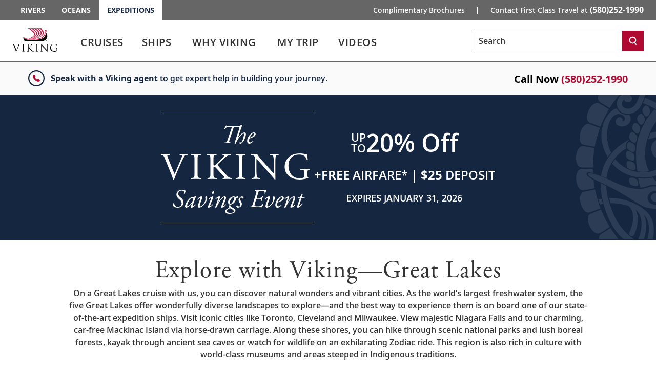

--- FILE ---
content_type: text/html; charset=utf-8
request_url: https://www.vikingcruises.com/expeditions/cruise-destinations/north-america/waterways/great-lakes/index.html?agentUrlId2=fctravel
body_size: 48969
content:


<!DOCTYPE html>
<!--[if IE 7]><html class="ie7 oldie ieall" lang="en" xmlns="http://www.w3.org/1999/xhtml"><![endif]-->
<!--[if IE 8]><html class="ie8 oldie ieall" lang="en" xmlns="http://www.w3.org/1999/xhtml"><![endif]-->
<!--[if IE 9]><html class="ie9 ieall" lang="en" xmlns="http://www.w3.org/1999/xhtml"><!<![endif]-->
<!--[if (gt IE 9)|(gt IEMobile 7)|!(IEMobile)|!(IE)]><!-->
<html class="modern-browser" lang="en" xmlns="http://www.w3.org/1999/xhtml">
<!--<![endif]-->
<head>
    <meta http-equiv="Content-Type" content="text/html; charset=UTF-8" />
    <title>Great Lakes Cruises: Explore Natural Wonders | Viking®</title>
    <meta name="viewport" id="viewport" content="width=device-width,maximum-scale=2,minimum-scale=1.0" />
    <meta http-equiv="X-UA-Compatible" content="IE=Edge" />
    <meta name="format-detection" content="telephone=no" />
    <meta name="keywords" />
    <meta property="og:description" content="Experience the breathtaking beauty of North America’s Great Lakes with Viking. Watch for wildlife, discover stunning landscapes &amp; visit vibrant cities." />
    <meta name="description" content="Experience the breathtaking beauty of North America’s Great Lakes with Viking. Watch for wildlife, discover stunning landscapes &amp; visit vibrant cities." />
              
        <meta name="robots" content="max-image-preview:large" />
    <meta name="pageuri" content="great-lakes_cruise_listing" />
        <meta property="og:image" content="https://s7d9.scene7.com/is/image/viking/Indian-Head-Cove-Bruce-Peninsula-1:1x1-widest" />



        <meta property="og:title" content="Great Lakes Cruises: Explore Natural Wonders | Viking&#174;" />
    <meta property="og:locale" content="en_US" />
    <link rel="shortcut icon" type="image/x-icon" href="/expeditions/favicon.ico" />


<link rel="preload" href="/Content/fonts/open-sans/VikingOpenSans-Regular.woff2" as="font" type="font/woff2" crossorigin>
<link rel="preload" href="/Content/fonts/open-sans/VikingOpenSans-Italic.woff2" as="font" type="font/woff2" crossorigin>
<link rel="preload" href="/Content/fonts/open-sans/VikingOpenSans-Bold.woff2" as="font" type="font/woff2" crossorigin>
<link rel="preload" href="/Content/fonts/open-sans/VikingOpenSans-BoldItalic.woff2" as="font" type="font/woff2" crossorigin>
<link rel="preload" href="/Content/fonts/open-sans/VikingOpenSans-SemiBold.woff2" as="font" type="font/woff2" crossorigin>
<link rel="preload" href="/Content/fonts/open-sans/VikingOpenSans-SemiBoldItalic.woff2" as="font" type="font/woff2" crossorigin>
<link rel="preload" href="/Content/fonts/icomoon.woff" as="font" type="font/woff" crossorigin><!-- VIEW END: ~/Views/_Headless/Shared/PartialRenderPreloadFonts.cshtml, RENDER TIME: 0ms -->


    <!-- common JS And CSS Files -->
    <link href="/expeditions/Content/css/v3/general_site_css?v=a7hAYEEqVlz601L1Y5QodX3LIVFxfPPtrwkB6CuRess1" rel="stylesheet"/>


      
    <link href="/expeditions/Content/css/V3/destinationsB?v=YgHCr3RkPak_H3qPXLXK-C44gC422w7k2ONrAGBFvEc1" rel="stylesheet"/>


    <link href="/expeditions/Content/css/v3/bundle_core_cruisetest_css?v=om3Dm6pIpTFZYfogSeyB9ZwNMHrJb8WvVug1Mtjot0U1" rel="stylesheet"/>


    <link href="/expeditions/Content/css/v3/bundle_whyviking_css?v=MQjQCj8PO_ElKKI_5fmOgG0PUdGwB0tx4lveUBl-NbU1" rel="stylesheet"/>


    <link href="/expeditions/Content/css/v3/itinerary_content_css?v=tvwjfkjyqzNYQy16R_DZrPKS88EoSB69Mn566bSQ6H81" rel="stylesheet"/>



          


    <script>
        var tealiumEnable = true;
    </script>

    <script src="/expeditions/Scripts/jquery_base_bundle_js?v=OZ25jLQDoBnNhThvKPZ9JUVUTl2vmFbCTqB_zBO-dHA1"></script>

    <script src="/expeditions/Scripts/jquery_bundle_js?v=D9d6MpiyNV0Y2kESWv3F_32tqlBgrILMcik1uR3Xr8M1"></script>

    <script defer type="text/javascript" src="/Scripts/V3/alpinejs3.x.x.min.js"></script>

    <script src="/expeditions/Scripts/core_bundle_js?v=g4cvSQVoK40bND_HDLSKkmzYU-T47QfDpPRrMkOFAO01"></script>


      
    <script src="/expeditions/bundles/destinations-page-b?v=b2Z0zzsgVGYM6vNtVoMkU-Vz4sr1kBkoZ_9F4P1eol81"></script>


    <script src="/expeditions/Scripts/cruiseoverview/v4/itinerary_content_js?v=5LL0ELSJ-YDHMus1qZr5Uwua6X2RzPzVWKeILTNiKb41"></script>


    

    <script type="text/javascript">
        jQuery(document).ready(function ($) {
            "use strict";
            var owl1 = $('#cruise-listing-extensions');
            owl1.owlCarousel({
                loop: false,
                items: 3,
                margin: 16,
                touchDrag: false,
                mouseDrag: false,
                autoplay: false,
                dots: true,
                dotsEach: true,
                smartSpeed: 450,
                startPosition: 0,
                nav: true,
                navText: ["<svg xmlns='http://www.w3.org/2000/svg' width='28' height='28' viewBox='0 0 28 28' fill='none'><path d='M16.5 18.5L11.74 13.4392L16.5 8.97752' stroke='white' stroke-width='2' stroke-miterlimit='10' stroke-linecap='round'/></svg>", "<svg xmlns='http://www.w3.org/2000/svg' width='28' height='28' viewBox='0 0 28 28' fill='none'><path d='M11.5 9.5L16.26 14.5608L11.5 19.0225' stroke='white' stroke-width='2' stroke-miterlimit='10' stroke-linecap='round'/></svg>"],
                responsive: {
                    0: {
                        items: 1,
                        margin: 12,
                        mouseDrag: true,
                        stagePadding: 40,
                        startPosition: 0,
                        touchDrag: true,
                    },
                    768: {
                        items: 2,
                        margin: 12,
                        mouseDrag: true,
                        stagePadding: 100,
                        startPosition: 0,
                        touchDrag: true,
                    },
                    1024: {
                        items: 2,
                        margin: 12,
                        mouseDrag: false,
                        stagePadding: 80,
                        startPosition: 0,
                        touchDrag: false,
                    },
                    1367: {
                        items: 3,
                        margin: 16,
                        mouseDrag: false,
                        stagePadding: 40,
                        startPosition: 0,
                        touchDrag: false,
                    }
                }
            });
            owl1.on('initialized.owl.carousel changed.owl.carousel refreshed.owl.carousel', function (e) {
                var carousel = e.relatedTarget;
                var wWidth = Number(window.innerWidth);
                var current = Number(carousel.current());
                if (current === Number(carousel.maximum())) {
                    $('#cruise-listing-extensions .owl-stage').addClass('owl-stage-left');
                }
                if (current !== Number(carousel.maximum())) {
                    if ($('#cruise-listing-extensions .owl-stage').hasClass('owl-stage-left')) {
                        $('#cruise-listing-extensions .owl-stage').removeClass('owl-stage-left');
                    }
                }
            });

            window.setOwlDots1 = function () {
                const numDots = $('#cruise-listing-extensions .owl-dots .owl-dot').length;
                const dotsWidth = $('#cruise-listing-extensions .owl-dots').width();
                $("#cruise-listing-extensions .owl-dots .owl-dot span").css("width", dotsWidth / numDots);
            }

            window.setOwlDots1();
            $(window).resize(function () {
                window.setOwlDots1();
            });
        });
    </script>

    <script type="text/javascript">
        jQuery(document).ready(function ($) {
            "use strict";
            var owl2 = $('#cruise-listing-excursions');
            owl2.owlCarousel({
                loop: false,
                items: 3,
                margin: 16,
                touchDrag: false,
                mouseDrag: false,
                autoplay: false,
                dots: true,
                dotsEach: true,
                smartSpeed: 450,
                startPosition: 0,
                nav: true,
                navText: ["<svg xmlns='http://www.w3.org/2000/svg' width='28' height='28' viewBox='0 0 28 28' fill='none'><path d='M16.5 18.5L11.74 13.4392L16.5 8.97752' stroke='white' stroke-width='2' stroke-miterlimit='10' stroke-linecap='round'/></svg>", "<svg xmlns='http://www.w3.org/2000/svg' width='28' height='28' viewBox='0 0 28 28' fill='none'><path d='M11.5 9.5L16.26 14.5608L11.5 19.0225' stroke='white' stroke-width='2' stroke-miterlimit='10' stroke-linecap='round'/></svg>"],
                responsive: {
                    0: {
                        items: 1,
                        margin: 12,
                        mouseDrag: true,
                        stagePadding: 40,
                        startPosition: 0,
                        touchDrag: true,
                    },
                    768: {
                        items: 2,
                        margin: 12,
                        mouseDrag: true,
                        stagePadding: 100,
                        startPosition: 0,
                        touchDrag: true,
                    },
                    1024: {
                        items: 2,
                        margin: 12,
                        mouseDrag: false,
                        stagePadding: 80,
                        startPosition: 0,
                        touchDrag: false,
                    },
                    1367: {
                        items: 3,
                        margin: 16,
                        mouseDrag: false,
                        stagePadding: 40,
                        startPosition: 0,
                        touchDrag: false,
                    }
                }
            });
            owl2.on('initialized.owl.carousel changed.owl.carousel refreshed.owl.carousel', function (e) {
                var carousel = e.relatedTarget;
                var wWidth = Number(window.innerWidth);
                var current = Number(carousel.current());
                if (current === Number(carousel.maximum())) {
                    $('#cruise-listing-excursions .owl-stage').addClass('owl-stage-left');
                }
                if (current !== Number(carousel.maximum())) {
                    if ($('#cruise-listing-excursions .owl-stage').hasClass('owl-stage-left')) {
                        $('#cruise-listing-excursions .owl-stage').removeClass('owl-stage-left');
                    }
                }
            });

            window.setOwlDots2 = function () {
                const numDots = $('#cruise-listing-excursions .owl-dots .owl-dot').length;
                const dotsWidth = $('#cruise-listing-excursions .owl-dots').width();
                $("#cruise-listing-excursions .owl-dots .owl-dot span").css("width", dotsWidth / numDots);
            }

            window.setOwlDots2();
            $(window).resize(function () {
                window.setOwlDots2();
            });
        });
    </script>
  

        <script src="https://player.vimeo.com/api/player.js"></script>

<meta name="msvalidate.01" content="151A47E323079CAAAA67BC094BD2FBC6" />
<link rel="canonical" href="https://www.vikingcruises.com/expeditions/cruise-destinations/north-america/waterways/great-lakes/index.html" />
<script>var viking_page_data = {"domain_country_code":"us","environment_code":"prod","page_id":"great-lakes_cruise_listing","page_name":"vxp|cruise-destinations|north-america|waterways|great-lakes","page_type":"content","product_line":"expeditions","site_code":"vxp-cb","promotional":"0","require_explicit_consent":"0","origin_country_code":"us","promo_code_value":null}</script>
<script>var viking_page_data_additional = {"domain_country_code":"us","environment_code":"prod","event":"page_data_initialized","page_id":"great-lakes_cruise_listing","page_name":"vxp|cruise-destinations|north-america|waterways|great-lakes","page_type":"content","product_line":"expeditions","site_code":"vxp-cb","is_pricing_view":false,"is_itinerary_view":false,"is_cruise_view":false,"promotional":"0","require_explicit_consent":"0","origin_country_code":"us"}; </script>
<script>window.adobeDataLayer = window.adobeDataLayer || []; window.adobeDataLayer.push(viking_page_data);</script><script src="https://assets.adobedtm.com/2fea3a6f04fc/6d1171907c18/launch-2f0c08439ba2.min.js" async></script>

    <script type="text/javascript">
        var grecappublickey = '6LcsFfMUAAAAAE4-RGqqEaIXSHSzt3Hp7N6942W3';
    </script>


</head>





<body class="destinations hubpage cruise-listing-page co-branded trd-itinerary trd-cruise-portal ">
    <input id="mktApiBaseUri" type="hidden" value="https://mkt-api.viking.com" />
    <link rel="dns-prefetch stylesheet" href="https://use.typekit.net/ufa4hir.css" />
<link rel="dns-prefetch stylesheet" href="https://use.typekit.net/bph0agt.css" />
<link href="/content/css/v3/font_open_sans" rel="stylesheet"/>

    





<div id="trd-header" role="banner" class="is-expeditions noindex">
    






<div class="v-eyebrow">
    <div class="v-eyebrow__container">
        <ol role="list" class="v-eyebrow__products">
                    <li role="listitem" class="v-eyebrow__product-link"><a target="_blank" tl-eyebrow_value="Rivers" tl-event_name="eyebrow_click" aria-label="Go to the Viking Rivers homepage for all rivers related cruises." href="https://www.vikingrivercruises.com?agentUrlId2=fctravel">Rivers</a></li>

                    <li role="listitem" class="v-eyebrow__product-link"><a target="_blank" tl-eyebrow_value="Oceans" tl-event_name="eyebrow_click" aria-label="Go to the Viking Oceans homepage for all oceans related cruises." href="https://www.vikingcruises.com/oceans">Oceans</a></li>

                    <li role="listitem" class="v-eyebrow__product-link v-eyebrow__product-link--current"><a target="_blank" aria-current="page" tl-eyebrow_value="Expeditions" tl-event_name="eyebrow_click" aria-label="Go to the Viking Expeditions homepage." href="https://www.vikingcruises.com/expeditions">Expeditions</a></li>

        </ol>
        <div class="v-eyebrow__cta-container">
                <ol role="list" class="v-eyebrow__extended-cta">
                        <li role="listitem" class="v-eyebrow__extended-link"><a tl-event_name="eyebrow_click" tl-eyebrow_value="Free Brochure" aria-label="Go to the Order-A-Brochure form page and fill out the form to receive a free brochure from Viking." href="/expeditions/brochures/expeditions-brochure.html?tl-link_type=link">Complimentary Brochures</a></li>
                                    </ol>
            <a id="contact-us-btn" role="button" tl-event_name="eyebrow_click" tl-eyebrow_value="Contact" class="v-eyebrow__cta printHide subpage_modal form_modal" href="/expeditions/contact/index.html?modal=true&amp;debug=true" data-phone-aria-label="Contact First Class Travel at  {0}" aria-label="Contact First Class Travel at  (580)252-1990">
Contact First Class Travel at <strong class="v-eyebrow__small">(580)252-1990</strong>
            </a>
        </div>
    </div>
</div>




<!-- VIEW END: ~/Views/_Headless/Shared/Eyebrow4.cshtml, RENDER TIME: 0ms -->


    <div id="header-mega-menu" class="v-mega-menu collapsable-hdr">
        <div class="v-mega-menu__container">
            <div class="v-mega-menu__logo">
                    <a aria-label="Go to the Viking Expeditions homepage." href="/expeditions">
                        <img width="88" height="48" style="width:88px;height:48px" class="logo--desktop printHide" src="/Content/images/logos/viking-logo-vertical.svg" alt="Viking" />
                        <img width="124" height="23" style="width:124px;height:23px"  class="logo--tablet printHide" src="/Content/images/logos/viking-logo-horizontal.svg" alt="Viking" />
                        <img width="108" height="20" style="width:108px;height:20px" class="logo--mobile printHide" src="/Content/images/logos/viking-logo-horizontal.svg" alt="Viking" />
                    </a>
            </div>
            <div class="v-mega-menu__search-flyout" x-data="{ isMenuOpened: false }"
                 x-init="isMenuOpened = window.isMenuOpened; window.addEventListener('menuToggle', (event) => { isMenuOpened = event.detail.isMenuOpened; });"
                 x-show="!isMenuOpened">
                <div id="site-search-flyout-data"
                     x-data="{ open: false, flyOutMenuQuery: '', siteType: 'expeditions' }"
                     x-init="$el.addEventListener('autocompleteSelected', event => { flyOutMenuOnSearch(siteType, $refs.searchInput.value); })">
                    <div @click.away="open = false, $refs.searchInput.value = ''">
                        <button @click="open = !open; if (open) { $refs.searchInput.focus(); } else { $refs.searchInput.blur(); $refs.searchInput.value = ''; }"
                                @keydown.escape="open = false" :aria-expanded="open.toString()"
                                aria-controls="search-flyout" aria-label="Toggle search"
                                class="v-mega-menu__search-flyout--icon" aria-expanded="false">
                            <svg x-show="!isMenuOpened &amp;&amp; !open" xmlns="http://www.w3.org/2000/svg"
                                 fill="none" viewBox="0 0 24 24" stroke="currentColor"
                                 style="width: 24px; height: 24px;">
                                <path stroke-linecap="round" stroke-linejoin="round" stroke-width="2"
                                      d="M11 4a7 7 0 100 14 7 7 0 000-14zM21 21l-4.35-4.35"></path>
                            </svg>
                            <svg x-show="!isMenuOpened &amp;&amp; open" xmlns="http://www.w3.org/2000/svg"
                                 fill="none" viewBox="0 0 24 24" stroke="currentColor"
                                 style="width: 24px; height: 24px; display: none;">
                                <path stroke-linecap="round" stroke-linejoin="round" stroke-width="2"
                                      d="M6 18L18 6M6 6l12 12"></path>
                            </svg>
                        </button>
                        <form x-bind:style="{ opacity: open ? 1 : 0, left: open ? '0' : '-1000px' }"
                              @submit.prevent="flyOutMenuOnSearch(siteType, flyOutMenuQuery)"
                              id="search-flyout"
                              name="search-flyout"
                              aria-labelledby="search-title"
                              :aria-hidden="open ? 'false' : 'true'" aria-hidden="true"
                              class="v-mega-menu__search-flyout--dialog react-form"
                              novalidate="novalidate">
                            <input type="text" enterkeyhint="search" id="mobile-flyout-site-search-input-field"
                                   placeholder="Search" class="v-mega-menu__search-flyout--input ui-autocomplete-input"
                                   x-ref="searchInput" @keydown.escape="open = false" :tabindex="open ? '0' : '-1'"
                                   @keydown.enter="flyOutMenuOnSearch(siteType, flyOutMenuQuery)"
                                   x-model="flyOutMenuQuery" tabindex="-1">
                            <button @click="flyOutMenuOnSearch(siteType, flyOutMenuQuery)"
                                    :tabindex="open ? '0' : '-1'" aria-label="Search"
                                    class="v-mega-menu__search-flyout--button" tabindex="-1">
                                <svg xmlns="http://www.w3.org/2000/svg" fill="none" viewBox="0 0 24 24"
                                     stroke="currentColor" style="width: 24px; height: 24px;">
                                    <path stroke-linecap="round" stroke-linejoin="round" stroke-width="2"
                                          d="M11 4a7 7 0 100 14 7 7 0 000-14zM21 21l-4.35-4.35"></path>
                                </svg>
                            </button>
                        </form>
                    </div>
                    <div x-show="flyOutMenuQuery === '' &amp;&amp; open === true"
                         class="v-mega-menu__search-required-container v-mega-menu__search-required-flyout"
                         style="display: none;">
                        <div class="v-mega-menu__search-required">
                            <span class="v-mega-menu__search-required-icon">
                                <svg xmlns="http://www.w3.org/2000/svg" width="20" height="20" viewBox="0 0 20 20"
                                     fill="none">
                                    <g clip-path="url(#clip0_1_2439)">
                                        <path fill-rule="evenodd" clip-rule="evenodd"
                                              d="M9.19559 14.6959H11.0289V12.8626H9.19559V14.6959ZM9.19559 11.0292H11.0289V5.52928H9.19559V11.0292ZM3.63147 16.5934C-0.0104217 13.0761 -0.110337 7.27276 3.40597 3.63179C6.92319 -0.0100955 12.7256 -0.110011 16.3675 3.40629C16.4445 3.48054 16.5188 3.55571 16.593 3.63179C20.1102 7.27276 20.0094 13.0761 16.3675 16.5934C12.8155 20.0244 7.18352 20.0244 3.63147 16.5934Z"
                                              fill="#ccc"></path>
                                    </g>
                                    <defs>
                                        <clipPath id="clip0_1_2439">
                                            <rect width="20" height="20" fill="white"></rect>
                                        </clipPath>
                                    </defs>
                                </svg>
                            </span>
                            <span class="v-mega-menu__search-required-text">Please fill out this field</span>
                        </div>
                    </div>
                </div>
            </div>
            <div class="v-mega-menu__burger-container">
                <a id="header-mega-burger" aria-expanded="false" class="v-burger" href="javascript:void(0);"
                   role="button" aria-label="Open the main navigation menu." tl-event-name="accordion_view"
                   tl-accordion-name="mobile_menu">
                    <div class="v-burger__container">
                        <span class="v-burger__line v-burger__line--01"></span>
                        <span class="v-burger__line v-burger__line--02"></span>
                        <span class="v-burger__line v-burger__line--03"></span>
                        <span class="v-burger__name">Menu</span>
                    </div>
                </a>
            </div>
            <div class="v-mega-menu__secondary">
                <div class="v-mega-menu__drawer--overlay"></div>
                <div class="v-mega-menu__drawer">
                            <nav class="v-mega-menu__product-container">
            <div class="v-mega-menu__product-dropdown-container">
                <button class="v-mega-menu__product-dropdown" role="button" aria-expanded="false" aria-label="Opens a dropdown menu of additional Viking products. You are currently on the Expeditions product line." href="javascript:void();">Expeditions</button>
                <ol class="v-mega-menu__products">
                    <li class="v-mega-menu__product-item "><a class="v-mega-menu__product-link" target="_blank" tl-eyebrow_value="Rivers" tl-event_name="eyebrow_click" aria-label="Go to the Viking Rivers homepage for all rivers related cruises." href="https://www.vikingrivercruises.com?agentUrlId2=fctravel">Rivers</a></li>
                    <li class="v-mega-menu__product-item"><a class="v-mega-menu__product-link" target="_blank" tl-eyebrow_value="Oceans" tl-event_name="eyebrow_click" aria-label="Go to the Viking Oceans homepage for all oceans related cruises." href="https://www.vikingcruises.com/oceans">Oceans</a></li>
                </ol>
            </div>
        </nav>

                    
<div class="v-mega-menu__search v-mega-menu__search--small" x-data="{ searchQuery: '', isSearchExecuted: false }">
    <form @submit.prevent="if(searchQuery !== '') location.href=$el.action+'?q='+encodeURIComponent(searchQuery);"
          class="v-mega-menu__search-form react-form" 
          name="search" 
          action="/expeditions/search.html" 
          method="get" 
          novalidate="novalidate">
        <div class="v-mega-menu__search-container ui-front" style="position:relative">
            <label for="q" class="sr-only">Search</label>
            <input class="v-mega-menu__search-input" 
                   enterkeyhint="search" 
                   name="q" 
                   type="text" 
                   value="" 
                   @keydown="isSearchExecuted = false"
                   @keydown.enter="isSearchExecuted = true" 
                   x-model="searchQuery"
                   placeholder="Search" 
                   aria-label="Search the viking cruises marketing website" 
                   autocomplete="off">
            <button class="v-mega-menu__search-button" @click="isSearchExecuted = true" type="submit" name="search" aria-label="Search">
                <svg class="search-button__search-icon" width="18" height="18" viewBox="0 0 18 18" fill="none" xmlns="http://www.w3.org/2000/svg"><path fill-rule="evenodd" clip-rule="evenodd" d="M8.45157 2.67982C5.74885 2.67982 3.54982 4.87886 3.54982 7.58158C3.54982 10.2843 5.74885 12.4833 8.45157 12.4833C11.1543 12.4833 13.3533 10.2843 13.3533 7.58158C13.3533 4.87886 11.1543 2.67982 8.45157 2.67982ZM14.8393 17.25L11.9754 13.4328C10.9459 14.0552 9.73973 14.4132 8.45157 14.4132C4.68456 14.4132 1.62 11.3486 1.62 7.58158C1.62 3.81456 4.68456 0.75 8.45157 0.75C12.2186 0.75 15.2832 3.81456 15.2832 7.58158C15.2832 9.36474 14.5961 10.9896 13.4739 12.2083L16.3832 16.0921L14.8393 17.25Z" fill="white"></path></svg>
            </button>
            <div x-show="searchQuery === '' && isSearchExecuted" 
                 @click.away="isSearchExecuted = false" 
                 class="v-mega-menu__search-required-container"
                 style="display:none;"
                 x-cloak>
                <div class="v-mega-menu__search-required">
                    <span class="v-mega-menu__search-required-icon">
                        <svg xmlns="http://www.w3.org/2000/svg" width="20" height="20" viewBox="0 0 20 20" fill="none">
                            <g clip-path="url(#clip0_1_2439)">
                                <path fill-rule="evenodd" clip-rule="evenodd" d="M9.19559 14.6959H11.0289V12.8626H9.19559V14.6959ZM9.19559 11.0292H11.0289V5.52928H9.19559V11.0292ZM3.63147 16.5934C-0.0104217 13.0761 -0.110337 7.27276 3.40597 3.63179C6.92319 -0.0100955 12.7256 -0.110011 16.3675 3.40629C16.4445 3.48054 16.5188 3.55571 16.593 3.63179C20.1102 7.27276 20.0094 13.0761 16.3675 16.5934C12.8155 20.0244 7.18352 20.0244 3.63147 16.5934Z" fill="#ccc"></path>
                            </g>
                            <defs>
                                <clipPath id="clip0_1_2439">
                                    <rect width="20" height="20" fill="white"></rect>
                                </clipPath>
                            </defs>
                        </svg>
                    </span>
                    <span class="v-mega-menu__search-required-text">Please fill out this field</span>
                </div>
            </div>
        </div>
    </form>
    <div class="v-mega-menu__search-cover"></div>
</div><!-- VIEW END: ~/Views/_Headless/Shared/HeaderSearchMega.cshtml, RENDER TIME: 0ms -->

                    <div class="v-mega-menu__mobile-tier">
                        <div class="v-mega-menu__go-back">
                            <button aria-label="Go back to main menu" class="v-mega-menu__go-back--button">
                                <img alt="" src="/Content/images/v3/MenuChevBlueLeft.svg" />Go Back
                            </button>
                        </div>
                        <div class="v-mega-menu__title"></div>
                        <div class="v-mega-menu__tier"></div>
                    </div>

<nav class="v-mega-menu__nav">
    <!--InPageDesktopNavigation.html top -->
    <div id="mmLiveUpdateMegaMenuSelect" class="visually-hidden">
        Use enter or spacebar key to select the link
    </div>
    <div id="mmLiveUpdateMegaMenu" class="visually-hidden">
        Use enter or spacebar key to expand or collapse the menu
    </div>
    <ul id="header-mega-nav" class="v-mega-nav">
        <li data-menu="cruises"
            class="v-mega-nav__item v-mega-nav__item--t1 v-mega-nav__item--left v-mega-nav__item--t1-open">
            <button role="link" aria-label="Cruises" aria-describedby="mmLiveUpdateMegaMenuSelect"
                    class="v-mega-nav__link v-mega-nav__link--t1"
                    data-href="/expeditions/cruise-destinations/index.html"
                    tl-event-name="main_navigation" tl-main-nav-cat="cruises">
                <span class="v-mega-nav__text v-mega-nav__text--t1 v-mega-nav__item--span">Cruises</span>
                <span class="cart"></span>
            </button>
            <button aria-label="Cruises menu" aria-expanded="false" aria-controls="cruises"
                    aria-describedby="mmLiveUpdateMegaMenu" class="v-mega-nav__button v-mega-nav__button--t1"
                    tl-event-name="main_navigation" tl-main-nav-cat="cruises">
            </button>
            <div class="v-mega-menu__submenu">
                <div class="v-mega-menu__submenu--container">
                    <div id="cruises"
                     class="v-mega-nav__sub v-mega-nav__sub--t2 v-mega-nav__sub--multi clearfix">
                        <div class="v-mega-nav__sub--t2-col">
                            <ul>
                                <li role="none" data-menu="find-a-cruise"
                                    class="v-mega-nav__item v-mega-nav__item--t2 v-mega-nav__item--left">
                                    <div class="v-mega-nav__link-container">
                                        <a class="v-mega-nav__link v-mega-nav__link--t2"
                                           href="/expeditions/search-cruises/index.html"
                                           tl-event-name="main_navigation"
                                           tl-main-nav-cat="cruises"
                                           tl-main-nav-sub-cat="find_a_cruise">
                                            <span class="text">
                                                Find
                                                A
                                                Cruise
                                            </span>
                                        </a>
                                    </div>
                                </li>
                                <li role="none" data-menu="regions"
                                    class="v-mega-nav__item v-mega-nav__item--t2 v-mega-nav__item--children v-mega-nav__item--left">
                                    <div class="v-mega-nav__link-container">
                                        <span role="button" aria-expanded="false" aria-haspopup="true"
                                              class="v-mega-nav__link v-mega-nav__link--t2 v-mega-nav__link--multi"
                                              data-touchcount="0" tabindex="0">
                                            <span class="text">Regions</span><span class="cart"></span>
                                        </span>
                                    </div>
                                    <div class="v-mega-nav__sub v-mega-nav__sub--t3">
                                        <div class="v-mega-nav__sub--t3-col">
                                            <h4>
                                                <a class="v-mega-nav__h4 v-mega-nav__h4--mt"
                                                   href="/expeditions/cruise-destinations/polar-regions/index.html"
                                                   tl-main-nav-cat="cruises"
                                                   tl-main-nav-sub-cat="polar_regions">
                                                    Polar
                                                    Regions
                                                </a>
                                            </h4>
                                            <ul>
                                                <li role="none">
                                                    <a href="/expeditions/cruise-destinations/antarctica/index.html"
                                                       tl-main-nav-cat="cruises"
                                                       tl-main-nav-sub-cat="polar_regions"
                                                       tl-main-nav-sub-cat-2="antarctica">Antarctica</a>
                                                </li>
                                                <li role="none">
                                                    <a href="/expeditions/cruise-destinations/the-arctic/index.html"
                                                       tl-main-nav-cat="cruises"
                                                       tl-main-nav-sub-cat="polar_regions"
                                                       tl-main-nav-sub-cat-2="the_arctic">
                                                        The
                                                        Arctic
                                                    </a>
                                                </li>
                                            </ul>
                                            <div class="spacer"></div>
                                            <h4>
                                                <a class="v-mega-nav__h4 v-mega-nav__h4--mb v-mega-nav__h4--mt"
                                                   href="/expeditions/cruise-destinations/south-america/index.html"
                                                   tl-main-nav-cat="cruises"
                                                   tl-main-nav-sub-cat="south_america">
                                                    South
                                                    America
                                                </a>
                                            </h4>
                                        </div>
                                        <div class="v-mega-nav__sub--t3-col v-mega-nav__sub--t3-col-pb">
                                            <h4>
                                                <a class="v-mega-nav__h4 v-mega-nav__h4--mt"
                                                   href="/expeditions/cruise-destinations/north-america/index.html"
                                                   tl-main-nav-cat="cruises"
                                                   tl-main-nav-sub-cat="north_america">
                                                    North
                                                    America
                                                </a>
                                            </h4>
                                            <ul>
                                                <li role="none">
                                                    <a href="/expeditions/cruise-destinations/north-america/countries/canada/index.html"
                                                       tl-main-nav-cat="cruises"
                                                       tl-main-nav-sub-cat="north_america"
                                                       tl-main-nav-sub-cat-2="canada">Canada</a>
                                                </li>
                                                <li role="none">
                                                    <a href="/expeditions/cruise-destinations/north-america/countries/united-states/index.html"
                                                       tl-main-nav-cat="cruises"
                                                       tl-main-nav-sub-cat="north_america"
                                                       tl-main-nav-sub-cat-2="united_states">
                                                        United
                                                        States
                                                    </a>
                                                </li>
                                            </ul>
                                        </div>
                                    </div>
                                </li>
                                <li role="none" data-menu="waterways"
                                    class="v-mega-nav__item v-mega-nav__item--t2 v-mega-nav__item--children v-mega-nav__item--left">
                                    <div class="v-mega-nav__link-container">
                                        <span role="button" aria-expanded="false" aria-haspopup="true"
                                              class="v-mega-nav__link v-mega-nav__link--t2 v-mega-nav__link--multi"
                                              data-touchcount="0" tabindex="0">
                                            <span class="text">Waterways</span><span class="cart"></span>
                                        </span>
                                    </div>
                                    <div class="v-mega-nav__sub v-mega-nav__sub--t3">
                                        <div class="v-mega-nav__sub--t3-col v-mega-nav__sub--t3-col-mt v-mega-nav__sub--t3-col-pb">
                                            <ul>
                                                <li role="none">
                                                    <a href="/expeditions/cruise-destinations/polar-regions/waterways/arctic-ocean/index.html"
                                                       tl-event-name="main_navigation"
                                                       tl-main-nav-cat="cruises"
                                                       tl-main-nav-sub-cat="waterways"
                                                       tl-main-nav-sub-cat-2="arctic_ocean">
                                                        Arctic
                                                        Ocean
                                                    </a>
                                                </li>
                                                <li role="none">
                                                    <a href="/expeditions/cruise-destinations/north-america/waterways/great-lakes/index.html"
                                                       tl-event-name="main_navigation"
                                                       tl-main-nav-cat="cruises"
                                                       tl-main-nav-sub-cat="waterways"
                                                       tl-main-nav-sub-cat-2="great_lakes">
                                                        Great
                                                        Lakes
                                                    </a>
                                                </li>
                                                <li role="none">
                                                    <a href="/expeditions/cruise-destinations/south-america/waterways/southern-ocean-antarctic/index.html"
                                                       tl-event-name="main_navigation"
                                                       tl-main-nav-cat="cruises"
                                                       tl-main-nav-sub-cat="waterways"
                                                       tl-main-nav-sub-cat-2="southern_ocean_antarctic">
                                                        Southern
                                                        Ocean
                                                        (Antarctic)
                                                    </a>
                                                </li>
                                            </ul>
                                        </div>
                                    </div>
                                </li>
                                <li role="none" data-menu="seasonal-combination"
                                    class="v-mega-nav__item v-mega-nav__item--t2 v-mega-nav__item--children v-mega-nav__item--left">
                                    <div class="v-mega-nav__link-container">
                                        <span role="button" aria-expanded="false" aria-haspopup="true"
                                              class="v-mega-nav__link v-mega-nav__link--t2 v-mega-nav__link--multi"
                                              data-touchcount="0" tabindex="0">
                                            <span class="text">Seasonal & Combination</span><span class="cart"></span>
                                        </span>
                                    </div>
                                    <div class="v-mega-nav__sub v-mega-nav__sub--t3">
                                        <div class="v-mega-nav__sub--t3-col v-mega-nav__sub--t3-col-mt v-mega-nav__sub--t3-col-pb">
                                            <ul>
                                                <li role="none">
                                                    <a href="/expeditions/cruise-destinations/specialty/longitudinal-world-cruise/index.html"
                                                       tl-event-name="main_navigation"
                                                       tl-main-nav-cat="cruises"
                                                       tl-main-nav-sub-cat="seasonal_combinations"
                                                       tl-main-nav-sub-cat-2="longitudinal_world_cruises">
                                                        Longitudinal
                                                        World Cruises
                                                    </a>
                                                </li>
                                                <li role="none">
                                                    <a href="/expeditions/cruise-destinations/specialty/grand-journeys/index.html"
                                                       tl-event-name="main_navigation"
                                                       tl-main-nav-cat="cruises"
                                                       tl-main-nav-sub-cat="seasonal_combinations"
                                                       tl-main-nav-sub-cat-2="grand_journeys">
                                                        Grand
                                                        Journeys
                                                    </a>
                                                </li>
                                                <li role="none">
                                                    <a href="/oceans/cruise-destinations/specialty/river-and-ocean-voyages/index.html"
                                                       tl-event-name="main_navigation"
                                                       tl-main-nav-cat="cruises"
                                                       tl-main-nav-sub-cat="seasonal_combinations"
                                                       tl-main-nav-sub-cat-2="river_plus_ocean_combinations">
                                                        River
                                                        + Ocean
                                                        Combinations
                                                    </a>
                                                </li>
                                            </ul>
                                        </div>
                                    </div>
                                </li>
                                <li role="none" data-menu="other-products"
                                    class="v-mega-nav__item v-mega-nav__item--t2 v-mega-nav__item--children v-mega-nav__item--left">
                                    <div class="v-mega-nav__link-container">
                                        <span role="button" aria-expanded="false" aria-haspopup="true"
                                              class="v-mega-nav__link v-mega-nav__link--t2 v-mega-nav__link--multi"
                                              data-touchcount="0" tabindex="0">
                                            <span class="text">Other Cruise Types</span><span class="cart"></span>
                                        </span>
                                    </div>
                                    <div class="v-mega-nav__sub v-mega-nav__sub--t3">
                                        <div class="v-mega-nav__sub--t3-col v-mega-nav__sub--t3-col-mt v-mega-nav__sub--t3-col-pb">
                                            <ul>
                                                <li role="none">
                                                    <a href="https://www.vikingcruises.com/oceans?agentUrlId2=fctravel" target="_blank"
                                                       tl-event-name="main_navigation"
                                                       tl-main-nav-cat="cruises"
                                                       tl-main-nav-sub-cat="other_products"
                                                       tl-main-nav-sub-cat-2="oceans">Oceans</a>
                                                </li>
                                                <li role="none">
                                                    <a href="https://www.vikingrivercruises.com?agentUrlId2=fctravel" target="_blank"
                                                       tl-event-name="main_navigation"
                                                       tl-main-nav-cat="cruises"
                                                       tl-main-nav-sub-cat="other_products"
                                                       tl-main-nav-sub-cat-2="rivers">Rivers</a>
                                                </li>
                                            </ul>
                                        </div>
                                    </div>
                                </li>
                            </ul>
                        </div>
                    </div>
                </div>
            </div>  
        </li>
        <li data-menu="ships"
            class="v-mega-nav__item v-mega-nav__item--t1 v-mega-nav__item--left">
            <button role="link" aria-label="Ships" aria-describedby="mmLiveUpdateMegaMenuSelect"
                    class="v-mega-nav__link v-mega-nav__link--t1"
                    data-href="/expeditions/ships/index.html"
                    tl-event-name="main_navigation" tl-main-nav-cat="ships">
                <span class="v-mega-nav__text v-mega-nav__text--t1 v-mega-nav__item--span">Ships</span>
                <span class="cart"></span>
            </button>
            <button aria-label="Ships menu" aria-expanded="false" aria-controls="ships"
                    aria-describedby="mmLiveUpdateMegaMenu" class="v-mega-nav__button v-mega-nav__button--t1"
                    tl-event-name="main_navigation" tl-main-nav-cat="ships">                
            </button>
            <div class="v-mega-menu__submenu">
                <div class="v-mega-menu__submenu--container">
                    <div id="ships"
                         class="v-mega-nav__sub v-mega-nav__sub--t2 v-mega-nav__sub--multi clearfix">
                        <div class="v-mega-nav__sub--t2-col">
                            <ul>
                                <li role="none" data-menu="all-ships"
                                    class="v-mega-nav__item v-mega-nav__item--t2 v-mega-nav__item--left">
                                    <div class="v-mega-nav__link-container">
                                        <a class="v-mega-nav__link v-mega-nav__link--t2"
                                           href="/expeditions/ships/index.html"
                                           tl-event-name="main_navigation"
                                           tl-main-nav-cat="ships"
                                           tl-main-nav-sub-cat="all_ships">
                                            <span class="text">Fleet Overview</span>
                                        </a>
                                    </div>
                                </li>
                                <li role="none" data-menu="360-ship-tour"
                                    class="v-mega-nav__item v-mega-nav__item--t2 v-mega-nav__item--left">
                                    <div class="v-mega-nav__link-container">
                                        <a class="v-mega-nav__link v-mega-nav__link--t2"
                                           href="/expeditions/content/expeditions-360/start.html" target="_blank"
                                           tl-event-name="main_navigation"
                                           tl-main-nav-cat="ships"
                                           tl-main-nav-sub-cat="360_ship_tour">
                                            <span class="text">360&#176; Ship Tour</span>
                                        </a>
                                    </div>
                                </li>
                                <li role="none" data-menu="expedition-ships"
                                    class="v-mega-nav__item v-mega-nav__item--t2 v-mega-nav__item--children v-mega-nav__item--left">
                                    <div class="v-mega-nav__link-container">
                                        <span role="button" aria-expanded="false" aria-haspopup="true"
                                           class="v-mega-nav__link v-mega-nav__link--t2 v-mega-nav__link--multi"
                                           data-touchcount="0" tabindex="0"><span class="text">Expedition Ships</span><span class="cart"></span>
                                        </span>
                                    </div>
                                    <div class="v-mega-nav__sub v-mega-nav__sub--t3">
                                        <div class="v-mega-nav__sub--t3-col v-mega-nav__sub--t3-col-mt v-mega-nav__sub--t3-col-pb">
                                            <ul>
                                                <li role="none">
                                                    <a href="/expeditions/ships/viking-octantis.html"
                                                       tl-event-name="main_navigation"
                                                       tl-main-nav-cat="ships"
                                                       tl-main-nav-sub-cat="expedition_ships"
                                                       tl-main-nav-sub-cat-2="viking_octantis">
                                                        Viking
                                                        Octantis
                                                    </a>
                                                </li>
                                                <li role="none">
                                                    <a href="/expeditions/ships/viking-polaris.html"
                                                       tl-event-name="main_navigation"
                                                       tl-main-nav-cat="ships"
                                                       tl-main-nav-sub-cat="expedition_ships"
                                                       tl-main-nav-sub-cat-2="viking_polaris">
                                                        Viking
                                                        Polaris
                                                    </a>
                                                </li>
                                            </ul>
                                        </div>
                                    </div>
                                </li>
                            </ul>
                        </div>
                    </div>
                </div>
            </div>
        </li>
        <li data-menu="why-viking"
            class="v-mega-nav__item v-mega-nav__item--t1 v-mega-nav__item--left">
            <button role="link" aria-label="Why Viking" aria-describedby="mmLiveUpdateMegaMenuSelect"
                    class="v-mega-nav__link v-mega-nav__link--t1"
                    data-href="/expeditions/why-viking/viking-difference/main.html"
                    tl-event-name="main_navigation" tl-main-nav-cat="why_viking">
                <span class="v-mega-nav__text v-mega-nav__text--t1 v-mega-nav__item--span">Why Viking</span>
                <span class="cart"></span>
            </button>
            <button aria-label="Why Viking menu" aria-expanded="false" aria-controls="why-viking"
                    aria-describedby="mmLiveUpdateMegaMenu" class="v-mega-nav__button v-mega-nav__button--t1"
                    tl-event-name="main_navigation" tl-main-nav-cat="why_viking">                
            </button>
            <div class="v-mega-menu__submenu">
                <div class="v-mega-menu__submenu--container">
                    <div id="why-viking"
                         class="v-mega-nav__sub v-mega-nav__sub--t2 v-mega-nav__sub--multi clearfix">
                        <div class="v-mega-nav__sub--t2-col">
                            <ul class="v-mega-nav__sub--t2-col-bullets">
                                <li role="none" data-menu="the-viking-difference"
                                    class="v-mega-nav__item v-mega-nav__item--t2 v-mega-nav__item--left">
                                    <div class="v-mega-nav__link-container">
                                        <a class="v-mega-nav__link v-mega-nav__link--t2"
                                           href="/expeditions/why-viking/viking-difference/main.html"
                                           tl-event-name="main_navigation"
                                           tl-main-nav-cat="why-viking"
                                           tl-main-nav-sub-cat="the_viking_difference">
                                            <span class="text">The Viking Difference</span>
                                        </a>
                                    </div>
                                </li>
                                <li role="none" data-menu="webinars"
                                    class="v-mega-nav__item v-mega-nav__item--t2 v-mega-nav__item--left">
                                    <div class="v-mega-nav__link-container">
                                        <a class="v-mega-nav__link v-mega-nav__link--t2"
                                           href="/expeditions/why-viking/webinar"
                                           tl-event-name="main_navigation"
                                           tl-main-nav-cat="why-vikings"
                                           tl-main-nav-sub-cat="webinars">
                                            <span class="text">
                                                Webinars
                                            </span>
                                        </a>
                                    </div>
                                </li>
                                <li role="none" data-menu="cultural-partners"
                                    class="v-mega-nav__item v-mega-nav__item--t2 v-mega-nav__item--left">
                                    <div class="v-mega-nav__link-container">
                                        <a class="v-mega-nav__link v-mega-nav__link--t2"
                                           href="/expeditions/why-viking/cultural-partners/index.html"
                                           tl-event-name="main_navigation"
                                           tl-main-nav-cat="why-vikings"
                                           tl-main-nav-sub-cat="cultural_partners">
                                            <span class="text">
                                                Cultural & Scientific
                                                Partners
                                            </span>
                                        </a>
                                    </div>
                                </li>
                                <li role="none" data-menu="awards"
                                    class="v-mega-nav__item v-mega-nav__item--t2 v-mega-nav__item--left">
                                    <div class="v-mega-nav__link-container">
                                        <a class="v-mega-nav__link v-mega-nav__link--t2"
                                           href="/expeditions/why-viking/awards/index.html"
                                           tl-event-name="main_navigation"
                                           tl-main-nav-cat="why-viking"
                                           tl-main-nav-sub-cat="awards">
                                            <span class="text">Awards</span>
                                        </a>
                                    </div>
                                </li>
                                <li role="none" data-menu="news"
                                    class="v-mega-nav__item v-mega-nav__item--t2 v-mega-nav__item--left">
                                    <div class="v-mega-nav__link-container">
                                        <a class="v-mega-nav__link v-mega-nav__link--t2"
                                           href="/expeditions/why-viking/news/index.html"
                                           tl-event-name="main_navigation"
                                           tl-main-nav-cat="why-viking"
                                           tl-main-nav-sub-cat="news">
                                            <span class="text">News</span>
                                        </a>
                                    </div>
                                </li>
                                    <li role="none" data-menu="complimentary-brochures"
                                        class="v-mega-nav__item v-mega-nav__item--t2 v-mega-nav__item--left">
                                        <div class="v-mega-nav__link-container">
                                            <a class="v-mega-nav__link v-mega-nav__link--t2"
                                               href="/expeditions/brochures/expeditions-brochure.html"
                                               tl-event-name="main_navigation"
                                               tl-main-nav-cat="why-viking"
                                               tl-main-nav-sub-cat="complimentary_brochures">
                                                <span class="text">Complimentary Brochures</span>
                                            </a>
                                        </div>
                                    </li>
                                <li role="none" data-menu="my-viking-story"
                                    class="v-mega-nav__item v-mega-nav__item--t2 v-mega-nav__item--left">
                                    <div class="v-mega-nav__link-container">
                                        <a class="v-mega-nav__link v-mega-nav__link--t2"
                                           href="/expeditions/why-viking/community/my-viking-story.html"
                                           tl-event-name="main_navigation"
                                           tl-main-nav-cat="why-viking"
                                           tl-main-nav-sub-cat="my_viking_story">
                                            <span class="text">My Viking Story</span>
                                        </a>
                                    </div>
                                </li>
                                <li role="none" data-menu="community"
                                    class="v-mega-nav__item v-mega-nav__item--t2 v-mega-nav__item--left">
                                    <div class="v-mega-nav__link-container">
                                        <a class="v-mega-nav__link v-mega-nav__link--t2"
                                           href="/expeditions/why-viking/community/index.html"
                                           tl-event-name="main_navigation"
                                           tl-main-nav-cat="why-viking"
                                           tl-main-nav-sub-cat="community">
                                            <span class="text">Community</span>
                                        </a>
                                    </div>
                                </li>
                                <li role="none" data-menu="one-viking"
                                    class="v-mega-nav__item v-mega-nav__item--t2 v-mega-nav__item--left">
                                    <div class="v-mega-nav__link-container">
                                        <a class="v-mega-nav__link v-mega-nav__link--t2"
                                           href="https://www.vikingcruises.com/mlp/one-viking.html"
                                           target="_blank"
                                           tl-event-name="main_navigation"
                                           tl-main-nav-cat="why-viking"
                                           tl-main-nav-sub-cat="one-viking">
                                            <span class="text">One Viking</span>
                                        </a>
                                    </div>
                                </li>
                            </ul>
                        </div>
                    </div>
                </div>
            </div>
        </li>
        <li data-menu="my-trip"
            class="v-mega-nav__item v-mega-nav__item--t1 v-mega-nav__item--left">
            <button role="link" aria-label="My Trip" aria-describedby="mmLiveUpdateMegaMenuSelect"
                    class="v-mega-nav__link v-mega-nav__link--t1"
                    data-href="/expeditions/my-trip/index.html"
                    tl-event-name="main_navigation" tl-main-nav-cat="my_trip">
                <span class="v-mega-nav__text v-mega-nav__text--t1 v-mega-nav__item--span">My Trip</span>
                <span class="cart"></span>
            </button>
            <button aria-label="My Trip menu" aria-expanded="false" aria-controls="my-trip"
                    aria-describedby="mmLiveUpdateMegaMenu" class="v-mega-nav__button v-mega-nav__button--t1"
                    tl-event-name="main_navigation" tl-main-nav-cat="my_trip">                
            </button>
            <div class="v-mega-menu__submenu">
                <div class="v-mega-menu__submenu--container">
                    <div id="my-trip"
                         class="v-mega-nav__sub v-mega-nav__sub--t2 v-mega-nav__sub--multi clearfix">
                        <div class="v-mega-nav__sub--t2-col">
                            <ul class="v-mega-nav__sub--t2-col-bullets">
                                <li role="none" data-menu="my-viking-journey"
                                    class="v-mega-nav__item v-mega-nav__item--t2 v-mega-nav__item--left">
                                    <div class="v-mega-nav__link-container">
                                        <a class="v-mega-nav__link v-mega-nav__link--t2"
                                           href="/expeditions/my-trip/my-viking-journey/index.html"
                                           tl-event-name="main_navigation"
                                           tl-main-nav-cat="my-trip"
                                           tl-main-nav-sub-cat="my_viking_journey">
                                            <span class="text">My Viking Journey</span>
                                        </a>
                                    </div>
                                </li>
                                <li role="none" data-menu="my-viking-air"
                                    class="v-mega-nav__item v-mega-nav__item--t2 v-mega-nav__item--left">
                                    <div class="v-mega-nav__link-container">
                                        <a class="v-mega-nav__link v-mega-nav__link--t2"
                                           href="/expeditions/my-trip/viking-air/index.html"
                                           tl-event-name="main_navigation"
                                           tl-main-nav-cat="my-trip"
                                           tl-main-nav-sub-cat="my_viking_air">
                                            <span class="text">Viking Air</span>
                                        </a>
                                    </div>
                                </li>
                                <li role="none" data-menu="update-on-current-sailings"
                                    class="v-mega-nav__item v-mega-nav__item--t2 v-mega-nav__item--left">
                                    <div class="v-mega-nav__link-container">
                                        <a class="v-mega-nav__link v-mega-nav__link--t2"
                                           href="/expeditions/my-trip/current-sailings/index.html"
                                           tl-event-name="main_navigation"
                                           tl-main-nav-cat="my-trip"
                                           tl-main-nav-sub-cat="update_on_current_sailings">
                                            <span class="text">
                                                Updates on Current
                                                Sailings
                                            </span>
                                        </a>
                                    </div>
                                </li>
                                <li role="none" data-menu="travel-information"
                                    class="v-mega-nav__item v-mega-nav__item--t2 v-mega-nav__item--left">
                                    <div class="v-mega-nav__link-container">
                                        <a class="v-mega-nav__link v-mega-nav__link--t2"
                                           href="/expeditions/my-trip/travel-information/index.html"
                                           tl-event-name="main_navigation"
                                           tl-main-nav-cat="my-trip"
                                           tl-main-nav-sub-cat="travel_information">
                                            <span class="text">Travel Information</span>
                                        </a>
                                    </div>
                                </li>
                                <li role="none" data-menu="travel-protection-plan"
                                    class="v-mega-nav__item v-mega-nav__item--t2 v-mega-nav__item--left">
                                    <div class="v-mega-nav__link-container">
                                        <a class="v-mega-nav__link v-mega-nav__link--t2"
                                           href="/expeditions/my-trip/travel-protection/index.html"
                                           tl-event-name="main_navigation"
                                           tl-main-nav-cat="my-trip"
                                           tl-main-nav-sub-cat="travel_protection_plan">
                                            <span class="text">Travel Protection Plan</span>
                                        </a>
                                    </div>
                                </li>
                                <li role="none" data-menu="frequently-asked-questions"
                                    class="v-mega-nav__item v-mega-nav__item--t2 v-mega-nav__item--left">
                                    <div class="v-mega-nav__link-container">
                                        <a class="v-mega-nav__link v-mega-nav__link--t2"
                                           href="/expeditions/frequently-asked-questions.html"
                                           tl-event-name="main_navigation"
                                           tl-main-nav-cat="my-trip"
                                           tl-main-nav-sub-cat="frequently_asked_questions">
                                            <span class="text">
                                                Frequently Asked
                                                Questions
                                            </span>
                                        </a>
                                    </div>
                                </li>
                                <li role="none" data-menu="silver-spirits-beverage-package"
                                    class="v-mega-nav__item v-mega-nav__item--t2 v-mega-nav__item--left">
                                    <div class="v-mega-nav__link-container">                                        
                                        <a class="v-mega-nav__link v-mega-nav__link--t2"
                                           href="/expeditions/my-trip/silver-spirits-beverage-package/index.html" 
                                           tl-event-name="main_navigation" 
                                           tl-main-nav-cat="my_trip" 
                                           tl-main-nav-sub-cat="silver_spirits_beverage_package">
                                            <span class="text ">Silver Spirits Beverage Package</span>
                                        </a>
                                    </div>
                                </li>
                            </ul>
                        </div>
                    </div>
                </div>
            </div>
        </li>
        <li data-menu="videos"
            class="v-mega-nav__item v-mega-nav__item--t1 v-mega-nav__item--left">
            <button role="link" aria-label="Videos" aria-describedby="mmLiveUpdateMegaMenuSelect"
                    class="v-mega-nav__link v-mega-nav__link--t1"
                    data-href="/expeditions/video/why-viking/index.html"
                    tl-event-name="main_navigation" tl-main-nav-cat="videos">
                <span class="v-mega-nav__text v-mega-nav__text--t1 v-mega-nav__item--span">Videos</span>
                <span class="cart"></span>
            </button>
            <button aria-label="Videos menu" aria-expanded="false" aria-controls="videos"
                    aria-describedby="mmLiveUpdateMegaMenu" class="v-mega-nav__button v-mega-nav__button--t1"
                    tl-event-name="main_navigation" tl-main-nav-cat="videos">                
            </button>
            <div class="v-mega-menu__submenu">
                <div class="v-mega-menu__submenu--container">
                    <div id="videos"
                         class="v-mega-nav__sub v-mega-nav__sub--t2 v-mega-nav__sub--multi clearfix">
                        <div class="v-mega-nav__sub--t2-col">
                            <ul class="v-mega-nav__sub--t2-col-bullets">
                                <li role="none" data-menu="why_viking"
                                    class="v-mega-nav__item v-mega-nav__item--t2 v-mega-nav__item--left">
                                    <div class="v-mega-nav__link-container">
                                        <a class="v-mega-nav__link v-mega-nav__link--t2"
                                           href="/expeditions/video/why-viking/index.html"
                                           tl-event-name="main_navigation"
                                           tl-main-nav-cat="videos"
                                           tl-main-nav-sub-cat="why_viking">
                                            <span class="text">Why Viking</span>
                                        </a>
                                    </div>
                                </li>
                                <li role="none" data-menu="cruise-itineraries"
                                    class="v-mega-nav__item v-mega-nav__item--t2 v-mega-nav__item--left">
                                    <div class="v-mega-nav__link-container">
                                        <a class="v-mega-nav__link v-mega-nav__link--t2"
                                           href="/expeditions/video/cruise-itineraries/index.html"
                                           tl-event-name="main_navigation"
                                           tl-main-nav-cat="videos"
                                           tl-main-nav-sub-cat="cruise_itineraries">
                                            <span class="text">Cruise Itineraries</span>
                                        </a>
                                    </div>
                                </li>
                                <li role="none" data-menu="resources-experts"
                                    class="v-mega-nav__item v-mega-nav__item--t2 v-mega-nav__item--left">
                                    <div class="v-mega-nav__link-container">
                                        <a class="v-mega-nav__link v-mega-nav__link--t2"
                                           href="/expeditions/video/resources-experts/index.html"
                                           tl-event-name="main_navigation"
                                           tl-main-nav-cat="videos"
                                           tl-main-nav-sub-cat="resources_experts">
                                            <span class="text">Resources & Experts</span>
                                        </a>
                                    </div>
                                </li>
                                <li role="none" data-menu="ships"
                                    class="v-mega-nav__item v-mega-nav__item--t2 v-mega-nav__item--left">
                                    <div class="v-mega-nav__link-container">
                                        <a class="v-mega-nav__link v-mega-nav__link--t2"
                                           href="/expeditions/video/ships/index.html"
                                           tl-event-name="main_navigation"
                                           tl-main-nav-cat="videos"
                                           tl-main-nav-sub-cat="ships">
                                            <span class="text">Ships</span>
                                        </a>
                                    </div>
                                </li>
                                <li role="none" data-menu="destination-insights"
                                    class="v-mega-nav__item v-mega-nav__item--t2 v-mega-nav__item--left">
                                    <div class="v-mega-nav__link-container">
                                        <a class="v-mega-nav__link v-mega-nav__link--t2"
                                           href="/expeditions/video/destination-insights/index.html"
                                           tl-event-name="main_navigation"
                                           tl-main-nav-cat="videos"
                                           tl-main-nav-sub-cat="destination_insights">
                                            <span class="text">Destination Insights</span>
                                        </a>
                                    </div>
                                </li>
                                <li role="none" data-menu="all"
                                    class="v-mega-nav__item v-mega-nav__item--t2 v-mega-nav__item--left">
                                    <div class="v-mega-nav__link-container">
                                        <a class="v-mega-nav__link v-mega-nav__link--t2"
                                           href="/expeditions/video/all/index.html"
                                           tl-event-name="main_navigation"
                                           tl-main-nav-cat="videos"
                                           tl-main-nav-sub-cat="all">
                                            <span class="text">All</span>
                                        </a>
                                    </div>
                                </li>
                            </ul>
                        </div>
                    </div>
                </div>
            </div>
        </li>
    </ul>
    <!--InPageDesktopNavigation.html bottom -->
</nav><!-- VIEW END: ~/Views/_Headless/Navigation/Header5/US/Expeditions.cshtml, RENDER TIME: 0ms -->

                    
<div class="v-mega-menu__search v-mega-menu__search--large" x-data="{ searchQuery: '', isSearchExecuted: false }">
    <form @submit.prevent="if(searchQuery !== '') location.href=$el.action+'?q='+encodeURIComponent(searchQuery);"
          class="v-mega-menu__search-form react-form" 
          name="search" 
          action="/expeditions/search.html" 
          method="get" 
          novalidate="novalidate">
        <div class="v-mega-menu__search-container ui-front" style="position:relative">
            <label for="q" class="sr-only">Search</label>
            <input class="v-mega-menu__search-input" 
                   enterkeyhint="search" 
                   name="q" 
                   type="text" 
                   value="" 
                   @keydown="isSearchExecuted = false"
                   @keydown.enter="isSearchExecuted = true" 
                   x-model="searchQuery"
                   placeholder="Search" 
                   aria-label="Search the viking cruises marketing website" 
                   autocomplete="off">
            <button class="v-mega-menu__search-button" @click="isSearchExecuted = true" type="submit" name="search" aria-label="Search">
                <svg class="search-button__search-icon" width="18" height="18" viewBox="0 0 18 18" fill="none" xmlns="http://www.w3.org/2000/svg"><path fill-rule="evenodd" clip-rule="evenodd" d="M8.45157 2.67982C5.74885 2.67982 3.54982 4.87886 3.54982 7.58158C3.54982 10.2843 5.74885 12.4833 8.45157 12.4833C11.1543 12.4833 13.3533 10.2843 13.3533 7.58158C13.3533 4.87886 11.1543 2.67982 8.45157 2.67982ZM14.8393 17.25L11.9754 13.4328C10.9459 14.0552 9.73973 14.4132 8.45157 14.4132C4.68456 14.4132 1.62 11.3486 1.62 7.58158C1.62 3.81456 4.68456 0.75 8.45157 0.75C12.2186 0.75 15.2832 3.81456 15.2832 7.58158C15.2832 9.36474 14.5961 10.9896 13.4739 12.2083L16.3832 16.0921L14.8393 17.25Z" fill="white"></path></svg>
            </button>
            <div x-show="searchQuery === '' && isSearchExecuted" 
                 @click.away="isSearchExecuted = false" 
                 class="v-mega-menu__search-required-container"
                 style="display:none;"
                 x-cloak>
                <div class="v-mega-menu__search-required">
                    <span class="v-mega-menu__search-required-icon">
                        <svg xmlns="http://www.w3.org/2000/svg" width="20" height="20" viewBox="0 0 20 20" fill="none">
                            <g clip-path="url(#clip0_1_2439)">
                                <path fill-rule="evenodd" clip-rule="evenodd" d="M9.19559 14.6959H11.0289V12.8626H9.19559V14.6959ZM9.19559 11.0292H11.0289V5.52928H9.19559V11.0292ZM3.63147 16.5934C-0.0104217 13.0761 -0.110337 7.27276 3.40597 3.63179C6.92319 -0.0100955 12.7256 -0.110011 16.3675 3.40629C16.4445 3.48054 16.5188 3.55571 16.593 3.63179C20.1102 7.27276 20.0094 13.0761 16.3675 16.5934C12.8155 20.0244 7.18352 20.0244 3.63147 16.5934Z" fill="#ccc"></path>
                            </g>
                            <defs>
                                <clipPath id="clip0_1_2439">
                                    <rect width="20" height="20" fill="white"></rect>
                                </clipPath>
                            </defs>
                        </svg>
                    </span>
                    <span class="v-mega-menu__search-required-text">Please fill out this field</span>
                </div>
            </div>
        </div>
    </form>
    <div class="v-mega-menu__search-cover"></div>
</div><!-- VIEW END: ~/Views/_Headless/Shared/HeaderSearchMega.cshtml, RENDER TIME: 0ms -->

                </div>
            </div>
        </div>
    </div>
    <!-- VIEW END: ~/Views/_Headless/Components/TapToCallExperience/BenefitsBanner.cshtml, RENDER TIME: 0ms -->

    

<link href="/expeditions/Content/css/v3/call_us_banner_css?v=bMh1EZ94_WfzmoxRAyggvY0EphwEFkCKeIhEUXfE_FE1" rel="stylesheet"/>


<div class="call-us-banner hidden-xs">
    <div class="call-us-banner__container">
        <div class="call-us-banner__container--col">
            <div class="call-us-banner__icon">
                <svg xmlns="http://www.w3.org/2000/svg" width="32" height="32" viewBox="0 0 32 32" fill="none">
                    <circle cx="16" cy="16" r="14.88" stroke="#142640" stroke-width="2.24"></circle>
                </svg>
                <svg xmlns="http://www.w3.org/2000/svg" width="16" height="16" viewBox="0 0 16 16" fill="none">
                    <g clip-path="url(#clip0_260_214)">
                        <path fill-rule="evenodd" clip-rule="evenodd" d="M14.511 11.9197L12.3802 9.78893C11.9067 9.31543 11.1965 9.4338 10.8414 9.78893L9.77601 10.8543C9.65764 10.8543 9.65764 10.7359 9.53926 10.7359C8.82902 10.3808 7.88202 9.9073 6.93503 8.84193C5.86966 7.89494 5.39616 6.94794 5.04104 6.2377C5.04104 6.11932 4.92266 6.11932 4.92266 6.00095L5.98803 4.93558C6.46153 4.46208 6.46153 3.75184 5.98803 3.39671L3.8573 1.26598C3.3838 0.792479 2.67355 0.910854 2.31843 1.26598L1.72656 1.97622C1.48981 2.21297 1.37143 2.44972 1.25306 2.80484C1.13469 3.15997 1.01631 3.39671 1.01631 3.75184C0.779563 6.11932 1.84493 8.25006 4.68591 11.2094C8.71064 15.2341 11.9067 14.879 12.1435 14.879C12.4986 14.879 12.7354 14.7606 13.0905 14.6423C13.4456 14.5239 13.6824 14.4055 13.9191 14.1688L14.511 13.5769C14.9845 13.1034 14.9845 12.3932 14.511 11.9197Z" fill="#B10A32"></path>
                    </g>
                    <defs>
                        <clipPath id="clip0_260_214">
                            <rect width="15.2" height="15.2" fill="white" transform="translate(0.324219 0.320312)"></rect>
                        </clipPath>
                    </defs>
                </svg>
            </div>
            <div class="call-us-banner__text--left">
                <strong>Speak with a Viking agent</strong> to get expert help in building your journey.
            </div>
        </div>
        <div class="call-us-banner__container--col">
            <div class="call-us-banner__text--right">
                <span>Call Now</span> <a data-phone-href="tel:{0}" data-phone-html="{0}" href="tel:(580)252-1990"> (580)252-1990</a>
            </div>
        </div>
    </div>
</div><!-- VIEW END: ~/Views/_Headless/Components/TapToCallExperience/CallUsBanner.cshtml, RENDER TIME: 0ms -->

</div>


<!-- VIEW END: ~/Views/_Headless/Shared/PartialRenderDesktopHeader4.cshtml, RENDER TIME: 0ms -->
    <div id="trd-body-mover" class="trd-body-wrapper  ">
        <div class="v-mega-menu__overlay" style="display:none;"></div>
        



    <div id="cruise-main-content" class="bg-white region-landing">



    <style type="text/css">
        .promotion-banner {
            pointer-events: none;
        }

        .promotion-banner a {
            pointer-events: auto;
        }
    </style>
    <div class="promotion-banner promotion-banner-style-3" hx-trigger="click" hx-get="/expeditions/utility/getpagebanner?url=%2fexpeditions%2fcruise-destinations%2fnorth-america%2fwaterways%2fgreat-lakes%2findex.html&amp;promoCode=EBS&amp;version=Control" hx-swap="outerHTML">
        <div class="banner-container">
            <div class="banner-content-wrapper">
                <div class="banner-title">
                    <span class="banner-title-line-1">The</span><span class="banner-title-line-2">Viking</span><span class="banner-title-line-3">Savings Event</span>
                </div>

                <div class="banner-content-right">
                        <div class="banner-discount">
                            <div class="banner-discount-label">UP<BR>TO</div><span class="banner-discount-amount">20% Off</span>
                        </div>

                        <div class="banner-features">
                            <div class="banner-feature-item-1">+<strong>Free</strong> Airfare* | <strong>$25</strong> Deposit</div>
                        </div>

                        <div class="banner-expires">
Expires January 31, 2026                                                                                </div>
                </div>
            </div>
            <div class="banner-content-image">
                <picture>
                    <source media="(max-width: 767px)" srcset="/expeditions/Content/images/brooch-mobile.svg">
                    <source media="(min-width: 768px)" srcset="/expeditions/Content/images/brooch.svg">
                    <img src="/expeditions/Content/images/brooch.svg" alt="Viking Brooch" class="banner-brooch" aria-hidden="true">
                </picture>
            </div>
        </div>
    </div>
<!-- VIEW END: ~/Views/_Headless/Shared/PromoTextBannerControl.cshtml, RENDER TIME: 0ms -->

        <script type="application/ld+json">{"@context":"http://schema.org","@type":"TouristDestination","name":"Great Lakes","description":"Experience the diverse landscapes and culture-rich cities of the Great Lakes. Read on to learn more about the unique geology of this remarkable region and discover the captivating excursions that await you on these picturesque bodies of water. Get acquainted with some of the area’s most popular dishes, uncover the inspiration behind Canada’s first national art movement and explore how this vast freshwater system developed more than 20,000 years ago.","additionalType":"BodyOfWater","containedInPlace":"North America","url":"/expeditions/destinations/great-lakes/","touristType":{"@type":"Audience","audienceType":["Cruise tourists"]},"photo":[{"@type":"ImageObject","contentUrl":"https://s7d9.scene7.com/is/image/viking/Indian-Head-Cove-Bruce-Peninsula-1:1x1-widest","caption":"Indian Head Cove, Ontario"},{"@type":"ImageObject","contentUrl":"https://s7d9.scene7.com/is/image/viking/Indian-Head-Cove-Bruce-Peninsula-1:5x4-widest","caption":"Indian Head Cove, Ontario"},{"@type":"ImageObject","contentUrl":"https://s7d9.scene7.com/is/image/viking/Indian-Head-Cove-Bruce-Peninsula-1:16x9-widest","caption":"Indian Head Cove, Ontario"}]}</script>
            <div class="cruise-listing__section--heading cruise-listing__section--gutter">
        <div class="cruise-listing__container">
            <div class="text-center">
                <h1 class="cruise-listing__h1_with_subheading">
Explore with Viking&mdash;Great Lakes                </h1>
                <div x-data="{ openHeadingCaption: false }">
                    <div x-bind:style="{ height: openHeadingCaption ? '100%' : '' }" x-bind:class="{
                                          'cruise-listing-heading-caption-open': openHeadingCaption,
                                          'cruise-listing-heading-caption': !openHeadingCaption
                                        }" class="cruise-listing-heading-caption">
                        <p class="cruise-listing__h1--subheading">
On a Great Lakes cruise with us, you can discover natural wonders and vibrant cities. As the world’s largest freshwater system, the five Great Lakes offer wonderfully diverse landscapes to explore—and the best way to experience them is on board one of our state-of-the-art expedition ships. Visit iconic cities like Toronto, Cleveland and Milwaukee. View majestic Niagara Falls and tour charming, car-free Mackinac Island via horse-drawn carriage. Along these shores, you can hike through scenic national parks and lush boreal forests, kayak through ancient sea caves or watch for wildlife on an exhilarating Zodiac ride. This region is also rich in culture with world-class museums and areas steeped in Indigenous traditions.                        </p>

                        <div x-bind:style="{ display: openHeadingCaption && window.innerWidth < 768 ? 'none' : 'block' }"></div>
                    </div>
                    <div class="caption-link">
                        <button x-on:click="openHeadingCaption = !openHeadingCaption;"
                                @keydown.enter.prevent="openHeadingCaption = !openHeadingCaption;" @keydown.escape="openHeadingCaption = false"
                                :aria-expanded="openHeadingCaption.toString()" class="cruise-listing__button--link"
                                aria-label="Toggle description for Great Lakes"
                                tl-event-name="cta_button_click"
                                tl-link-type="button"
                                x-bind:tl-cta-name="openHeadingCaption ? 'read_less_explore_with_viking_great_lakes' : 'read_more_explore_with_viking_great_lakes'">
                            <span x-show="!openHeadingCaption">
                                Read More
                                <svg xmlns="http://www.w3.org/2000/svg" width="12" height="12" viewBox="0 0 12 12"
                                     fill="none">
                                    <g clip-path="url(#clip0_2317_2111)">
                                        <path d="M6 0.5V11.5M0.5 6H11.5H0.5Z" stroke="#456580" stroke-width="2" />
                                    </g>
                                    <defs>
                                        <clipPath id="clip0_2317_2111">
                                            <rect width="12" height="12" fill="white" />
                                        </clipPath>
                                    </defs>
                                </svg>
                            </span>
                            <span x-show="openHeadingCaption">
                                Read Less
                                <svg xmlns="http://www.w3.org/2000/svg" width="12" height="12" viewBox="0 0 12 12"
                                     fill="none">
                                    <path d="M0.5 6H11.5" stroke="#456580" stroke-width="2" />
                                </svg>
                            </span>
                        </button>
                    </div>
                </div>
            </div>
        </div>
    </div>


        

        <script>
        var viking = viking || {};
        viking.context = { "localization": "US" };
        </script>

            <div id="viking-destinations-component" data-params='{"Country":[],"City":[],"Locality":[],"Region":[],"RegionYearMonths":[],"YearMonthKey":null,"Waterway":["Great Lakes"],"Cruise":[],"CruiseOverrides":null,"ShowOnlineBookingButtons":"false","HidePricing":"false","BookNowLabel":"PRICE \u0026 BUILD","CurrentPromoCode":"EBS","PromoPosition":0,"PromoCards":null,"IsTapToCallExperience":"false"}'></div>
<script src="/expeditions/bundles/destinations?v=LvbpmdOTUUBIAbWGeH4rWsVgHTM-TqICI76IQeA722c1"></script>
            <div id="viking-destinations-seo" class="container-fluid static-region-cruises cruise-content-columns ">
                <div class="row video-container">
                    <div class="container">
                        <div id="row-cruises">
<script type="application/ld+json">{"@context":"http://schema.org","@type":"ItemList","name":"Destination Cruises","itemListElement":[{"@context":"http://schema.org","@type":"ListItem","position":1,"item":{"@context":"http://schema.org","@type":"Product","additionalType":"TouristTrip","name":"Niagara & the Great Lakes","image":"https://image-handler-api.viking.com/[base64]","url":"/expeditions/cruise-destinations/great-lakes-canada/niagara-and-the-great-lakes/index.html?startLocation=toronto&endLocation=milwaukee-wisconsin&year=2026","duration":"P8D","offers":[{"@type":"Offer","price":6995.0,"priceCurrency":"USD"}],"additionalProperty":[{"@type":"PropertyValue","name":"Total Guided Tours","value":"0"},{"@type":"PropertyValue","name":"Total Countries Visited","value":"2"}]}},{"@context":"http://schema.org","@type":"ListItem","position":2,"item":{"@context":"http://schema.org","@type":"Product","additionalType":"TouristTrip","name":"Great Lakes Treasures","image":"https://image-handler-api.viking.com/[base64]","url":"/expeditions/cruise-destinations/great-lakes-canada/great-lakes-treasures/index.html?startLocation=milwaukee-wisconsin&endLocation=milwaukee-wisconsin&year=2027","duration":"P10D","offers":[{"@type":"Offer","price":8995.0,"priceCurrency":"USD"}],"additionalProperty":[{"@type":"PropertyValue","name":"Total Guided Tours","value":"0"},{"@type":"PropertyValue","name":"Total Countries Visited","value":"2"}]}},{"@context":"http://schema.org","@type":"ListItem","position":3,"item":{"@context":"http://schema.org","@type":"Product","additionalType":"TouristTrip","name":"Great Lakes Collection","image":"https://image-handler-api.viking.com/[base64]","url":"/expeditions/cruise-destinations/great-lakes-canada/great-lakes-collection/index.html?startLocation=toronto&endLocation=duluth-minnesota&year=2026","duration":"P15D","offers":[{"@type":"Offer","price":14995.0,"priceCurrency":"USD"}],"additionalProperty":[{"@type":"PropertyValue","name":"Total Guided Tours","value":"12"},{"@type":"PropertyValue","name":"Total Countries Visited","value":"2"}]}},{"@context":"http://schema.org","@type":"ListItem","position":4,"item":{"@context":"http://schema.org","@type":"Product","additionalType":"TouristTrip","name":"Canadian Discovery","image":"https://image-handler-api.viking.com/[base64]","url":"/expeditions/cruise-destinations/great-lakes-canada/canadian-discovery/index.html?startLocation=new-york-city&endLocation=toronto&year=2026","duration":"P13D","offers":[{"@type":"Offer","price":7995.0,"priceCurrency":"USD"}],"additionalProperty":[{"@type":"PropertyValue","name":"Total Guided Tours","value":"0"},{"@type":"PropertyValue","name":"Total Countries Visited","value":"2"}]}},{"@context":"http://schema.org","@type":"ListItem","position":5,"item":{"@context":"http://schema.org","@type":"Product","additionalType":"TouristTrip","name":"Canada & East Coast Explorer","image":"https://image-handler-api.viking.com/[base64]","url":"/expeditions/cruise-destinations/great-lakes-canada/canada-east-coast-explorer/index.html?startLocation=toronto&endLocation=ft-lauderdale-florida&year=2026","duration":"P15D","offers":[{"@type":"Offer","price":7995.0,"priceCurrency":"USD"}],"additionalProperty":[{"@type":"PropertyValue","name":"Total Guided Tours","value":"7"},{"@type":"PropertyValue","name":"Total Countries Visited","value":"2"}]}},{"@context":"http://schema.org","@type":"ListItem","position":6,"item":{"@context":"http://schema.org","@type":"Product","additionalType":"TouristTrip","name":"Canada & Greenland Explorer","image":"https://image-handler-api.viking.com/[base64]","url":"/expeditions/cruise-destinations/great-lakes-canada/canada-and-greenland-explorer/index.html?startLocation=toronto&endLocation=nuuk&year=2027","duration":"P15D","offers":[{"@type":"Offer","price":13995.0,"priceCurrency":"USD"}],"additionalProperty":[{"@type":"PropertyValue","name":"Total Guided Tours","value":"11"},{"@type":"PropertyValue","name":"Total Countries Visited","value":"2"}]}},{"@context":"http://schema.org","@type":"ListItem","position":7,"item":{"@context":"http://schema.org","@type":"Product","additionalType":"TouristTrip","name":"Niagara & Great Lakes Treasures","image":"https://image-handler-api.viking.com/[base64]","url":"/expeditions/cruise-destinations/great-lakes-canada/niagara-and-great-lakes-treasures/index.html?startLocation=toronto&endLocation=milwaukee-wisconsin&year=2027","duration":"P17D","offers":[{"@type":"Offer","price":15990.0,"priceCurrency":"USD"}],"additionalProperty":[{"@type":"PropertyValue","name":"Total Guided Tours","value":"0"},{"@type":"PropertyValue","name":"Total Countries Visited","value":"2"}]}},{"@context":"http://schema.org","@type":"ListItem","position":8,"item":{"@context":"http://schema.org","@type":"Product","additionalType":"TouristTrip","name":"Canada & the Northwest Passage","image":"https://image-handler-api.viking.com/[base64]","url":"/expeditions/cruise-destinations/great-lakes-canada/canada-and-the-northwest-passage/index.html?startLocation=nuuk&endLocation=toronto&year=2027","duration":"P27D","offers":[{"@type":"Offer","price":29990.0,"priceCurrency":"USD"}],"additionalProperty":[{"@type":"PropertyValue","name":"Total Guided Tours","value":"8"},{"@type":"PropertyValue","name":"Total Countries Visited","value":"2"}]}},{"@context":"http://schema.org","@type":"ListItem","position":9,"item":{"@context":"http://schema.org","@type":"Product","additionalType":"TouristTrip","name":"Longitudinal World Cruise VII","image":"https://image-handler-api.viking.com/[base64]","url":"/expeditions/cruise-destinations/grand-journeys/longitudinal-world-cruise-vii/index.html?startLocation=buenos-aires&endLocation=milwaukee-wisconsin&year=2028","duration":"P63D","offers":[{"@type":"Offer","price":49995.0,"priceCurrency":"USD"}],"additionalProperty":[{"@type":"PropertyValue","name":"Total Guided Tours","value":"0"},{"@type":"PropertyValue","name":"Total Countries Visited","value":"9"}]}},{"@context":"http://schema.org","@type":"ListItem","position":10,"item":{"@context":"http://schema.org","@type":"Product","additionalType":"TouristTrip","name":"Longitudinal World Cruise VI","image":"https://image-handler-api.viking.com/[base64]","url":"/expeditions/cruise-destinations/grand-journeys/longitudinal-world-cruise-vi/index.html?startLocation=buenos-aires&endLocation=milwaukee-wisconsin&year=2027","duration":"P69D","offers":[{"@type":"Offer","price":52995.0,"priceCurrency":"USD"}],"additionalProperty":[{"@type":"PropertyValue","name":"Total Guided Tours","value":"0"},{"@type":"PropertyValue","name":"Total Countries Visited","value":"11"}]}},{"@context":"http://schema.org","@type":"ListItem","position":11,"item":{"@context":"http://schema.org","@type":"Product","additionalType":"TouristTrip","name":"Longitudinal World Cruise IV","image":"https://image-handler-api.viking.com/[base64]","url":"/expeditions/cruise-destinations/grand-journeys/longitudinal-world-cruise-iv/index.html?startLocation=milwaukee-wisconsin&endLocation=ushuaia&year=2028","duration":"P62D","offers":[{"@type":"Offer","price":52995.0,"priceCurrency":"USD"}],"additionalProperty":[{"@type":"PropertyValue","name":"Total Guided Tours","value":"0"},{"@type":"PropertyValue","name":"Total Countries Visited","value":"9"}]}},{"@context":"http://schema.org","@type":"ListItem","position":12,"item":{"@context":"http://schema.org","@type":"Product","additionalType":"TouristTrip","name":"From the Arctic to Antarctica","image":"https://image-handler-api.viking.com/[base64]","url":"/expeditions/cruise-destinations/grand-journeys/from-the-arctic-to-antarctica/index.html?startLocation=nuuk&endLocation=ushuaia&year=2026","duration":"P87D","offers":[{"@type":"Offer","price":76995.0,"priceCurrency":"USD"}],"additionalProperty":[{"@type":"PropertyValue","name":"Total Guided Tours","value":"0"},{"@type":"PropertyValue","name":"Total Countries Visited","value":"12"}]}}]}</script>                                    <div class="cruise-detail-wrapper item">
                                        


<div class="thumbnail no-flex excluded background-gray">		
    <div class="cruise-detail">
        
        <div class="cruise-images">
            <a tabindex="-1" class="thumbnail-anchor" aria-label="Learn more about Niagara &amp; the Great Lakes" href="https://www.vikingcruises.com/expeditions/cruise-destinations/great-lakes-canada/niagara-and-the-great-lakes/index.html?startLocation=toronto&amp;endLocation=milwaukee-wisconsin&amp;year=2026">
                <img width="600" height="400" style="width: 100%; height: auto;" loading="lazy" src="https://image-handler-api.viking.com/[base64]" alt="" tl-event-name="select_cruise" tl-cruise-name="niagara_the_great_lakes" tl-cruise-id="niagara_the_great_lakes" tl-link-type="photo" tl-cta-name="learn_more">
                <img width="600" height="400" style="width: 100%; height: auto;" loading="lazy" src="https://image-handler-api.viking.com/[base64]" alt="" class="hidden" tl-event-name="select_cruise" tl-cruise-name="niagara_the_great_lakes" tl-cruise-id="niagara_the_great_lakes" tl-link-type="map" tl-cta-name="learn_more">
            </a>
            <div class="thumbnail-img-toggle">
                <span class="minimalist-left-simpletooltip_container">
                    <i tabindex="0" role="button" class="icon icon-camera-icon js-simple-tooltip" data-simpletooltip-text="Hide map" data-simpletooltip-prefix-class="minimalist-left"
                       tl-event-name="modal_view" tl-modal-type="map_view" tl-modal-name="niagara_the_great_lakes" tl-cruise-name="niagara_the_great_lakes" tl-cruise-id="niagara_the_great_lakes" tl-radio-button="off"></i>
                    <span class="js-simpletooltip minimalist-left-simpletooltip" role="tooltip" aria-hidden="true">Hide map</span>
                </span>
                <span class="minimalist-left-simpletooltip_container">
                    <i tabindex="0" role="button" class="icon icon-map-icon active js-simple-tooltip" data-simpletooltip-text="Show map" data-simpletooltip-prefix-class="minimalist-left"
                       tl-event-name="modal_view" tl-modal-type="map_view" tl-modal-name="niagara_the_great_lakes" tl-cruise-name="niagara_the_great_lakes" tl-cruise-id="niagara_the_great_lakes" tl-radio-button="on"></i>
                    <span class="js-simpletooltip minimalist-left-simpletooltip" role="tooltip" aria-hidden="true">Show map</span>
                </span>
            </div>
        </div>

        <div class="caption">
            <section class="title">
                <div>
                        <a href="https://www.vikingcruises.com/expeditions/cruise-destinations/great-lakes-canada/niagara-and-the-great-lakes/index.html?startLocation=toronto&amp;endLocation=milwaukee-wisconsin&amp;year=2026"
                           tl-event-name="select_cruise" tl-cruise-name="niagara_the_great_lakes" tl-cruise-id="niagara_the_great_lakes" tl-link-type="text" tl-cta-name="learn_more">
                            <h2 class="cruise-title">Niagara &amp; the Great Lakes</h2>
                        </a>
                        <div class="cruise-direction">Toronto, Ontario to Milwaukee, Wisconsin</div>
                            <div class="cruise-departures">FREE Airfare* | Reduced Fares | 
$25 Deposit</div>

                </div>
            </section>
            <hr>
            <section class="info">
                <div class="detail flex-basis-100">
                    <div class="item-container">
                        <div class="item">
                            <span class="value">8</span>
                            <span class="label">days</span>
                        </div>
                    </div>
                    <div class="item-container">
                        <div class="item">
                            <span class="value">2</span>
                            <span class="label">countries</span>
                        </div>
                    </div>
                        <div class="item-container">
                            <div class="item">
                                <span class="value">$6,995</span>
                                <span class="label">from</span>
                            </div>
                        </div>
                </div>
            </section>
        </div>

        <ul class="action-buttons list-unstyled" role="list">
            <li role="listitem" class="thumbnail-action">
                <a aria-label="Learn more about Niagara &amp; the Great Lakes" href="https://www.vikingcruises.com/expeditions/cruise-destinations/great-lakes-canada/niagara-and-the-great-lakes/index.html?startLocation=toronto&amp;endLocation=milwaukee-wisconsin&amp;year=2026" class="btn btn-more" target="_self"
                   tl-event-name="select_cruise" tl-cruise-name="niagara_the_great_lakes" tl-cruise-id="niagara_the_great_lakes" tl-link-type="button" tl-cta-name="learn_more">Learn More</a>
            </li>
                    <li role="listitem" class="thumbnail-action">
                        <a tabindex="0" role="button" class="cruise-link subpage_modal form_modal btn btn-red" data-set-hash="false"
                           aria-label="Request a quote for Niagara &amp; the Great Lakes" href="/expeditions/cruise-destinations/request-quote.html?formidcontext=cruises:itinerary%20tab:raq&amp;currentCruise=niagara-and-the-great-lakes"
                           tl-event-name="cta_button_click" tl-link-type="button" tl-cta-name="request_a_quote" tl-cruise-id="niagara_the_great_lakes" tl-cruise-name="niagara_the_great_lakes">Request a Quote</a>
                    </li>

        </ul>

    </div>		
</div><!-- VIEW END: ~/Views/Shared/Versions/Destinations/Component/CruiseListingSearchResult.cshtml, RENDER TIME: 0ms -->

                                    </div>
                                    <div class="cruise-detail-wrapper item">
                                        


<div class="thumbnail no-flex excluded background-gray">		
    <div class="cruise-detail">
        
        <div class="cruise-images">
            <a tabindex="-1" class="thumbnail-anchor" aria-label="Learn more about NEW! Great Lakes Treasures" href="https://www.vikingcruises.com/expeditions/cruise-destinations/great-lakes-canada/great-lakes-treasures/index.html?startLocation=milwaukee-wisconsin&amp;endLocation=milwaukee-wisconsin&amp;year=2027">
                <img width="600" height="400" style="width: 100%; height: auto;" loading="lazy" src="https://image-handler-api.viking.com/[base64]" alt="" tl-event-name="select_cruise" tl-cruise-name="new_great_lakes_treasures" tl-cruise-id="new_great_lakes_treasures" tl-link-type="photo" tl-cta-name="learn_more">
                <img width="600" height="400" style="width: 100%; height: auto;" loading="lazy" src="https://image-handler-api.viking.com/[base64]" alt="" class="hidden" tl-event-name="select_cruise" tl-cruise-name="new_great_lakes_treasures" tl-cruise-id="new_great_lakes_treasures" tl-link-type="map" tl-cta-name="learn_more">
            </a>
            <div class="thumbnail-img-toggle">
                <span class="minimalist-left-simpletooltip_container">
                    <i tabindex="0" role="button" class="icon icon-camera-icon js-simple-tooltip" data-simpletooltip-text="Hide map" data-simpletooltip-prefix-class="minimalist-left"
                       tl-event-name="modal_view" tl-modal-type="map_view" tl-modal-name="new_great_lakes_treasures" tl-cruise-name="new_great_lakes_treasures" tl-cruise-id="new_great_lakes_treasures" tl-radio-button="off"></i>
                    <span class="js-simpletooltip minimalist-left-simpletooltip" role="tooltip" aria-hidden="true">Hide map</span>
                </span>
                <span class="minimalist-left-simpletooltip_container">
                    <i tabindex="0" role="button" class="icon icon-map-icon active js-simple-tooltip" data-simpletooltip-text="Show map" data-simpletooltip-prefix-class="minimalist-left"
                       tl-event-name="modal_view" tl-modal-type="map_view" tl-modal-name="new_great_lakes_treasures" tl-cruise-name="new_great_lakes_treasures" tl-cruise-id="new_great_lakes_treasures" tl-radio-button="on"></i>
                    <span class="js-simpletooltip minimalist-left-simpletooltip" role="tooltip" aria-hidden="true">Show map</span>
                </span>
            </div>
        </div>

        <div class="caption">
            <section class="title">
                <div>
                        <a href="https://www.vikingcruises.com/expeditions/cruise-destinations/great-lakes-canada/great-lakes-treasures/index.html?startLocation=milwaukee-wisconsin&amp;endLocation=milwaukee-wisconsin&amp;year=2027"
                           tl-event-name="select_cruise" tl-cruise-name="new_great_lakes_treasures" tl-cruise-id="new_great_lakes_treasures" tl-link-type="text" tl-cta-name="learn_more">
                            <h2 class="cruise-title">NEW! Great Lakes Treasures</h2>
                        </a>
                        <div class="cruise-direction">Roundtrip Milwaukee, Wisconsin, United States</div>
                            <div class="cruise-departures">FREE Airfare* | Reduced Fares | 
$25 Deposit</div>

                </div>
            </section>
            <hr>
            <section class="info">
                <div class="detail flex-basis-100">
                    <div class="item-container">
                        <div class="item">
                            <span class="value">10</span>
                            <span class="label">days</span>
                        </div>
                    </div>
                    <div class="item-container">
                        <div class="item">
                            <span class="value">2</span>
                            <span class="label">countries</span>
                        </div>
                    </div>
                        <div class="item-container">
                            <div class="item">
                                <span class="value">$8,995</span>
                                <span class="label">from</span>
                            </div>
                        </div>
                </div>
            </section>
        </div>

        <ul class="action-buttons list-unstyled" role="list">
            <li role="listitem" class="thumbnail-action">
                <a aria-label="Learn more about NEW! Great Lakes Treasures" href="https://www.vikingcruises.com/expeditions/cruise-destinations/great-lakes-canada/great-lakes-treasures/index.html?startLocation=milwaukee-wisconsin&amp;endLocation=milwaukee-wisconsin&amp;year=2027" class="btn btn-more" target="_self"
                   tl-event-name="select_cruise" tl-cruise-name="new_great_lakes_treasures" tl-cruise-id="new_great_lakes_treasures" tl-link-type="button" tl-cta-name="learn_more">Learn More</a>
            </li>
                    <li role="listitem" class="thumbnail-action">
                        <a tabindex="0" role="button" class="cruise-link subpage_modal form_modal btn btn-red" data-set-hash="false"
                           aria-label="Request a quote for NEW! Great Lakes Treasures" href="/expeditions/cruise-destinations/request-quote.html?formidcontext=cruises:itinerary%20tab:raq&amp;currentCruise=great-lakes-treasures"
                           tl-event-name="cta_button_click" tl-link-type="button" tl-cta-name="request_a_quote" tl-cruise-id="new_great_lakes_treasures" tl-cruise-name="new_great_lakes_treasures">Request a Quote</a>
                    </li>

        </ul>

    </div>		
</div><!-- VIEW END: ~/Views/Shared/Versions/Destinations/Component/CruiseListingSearchResult.cshtml, RENDER TIME: 0ms -->

                                    </div>
                                    <div class="cruise-detail-wrapper item">
                                        


<div class="thumbnail no-flex excluded background-gray">		
    <div class="cruise-detail">
        
        <div class="cruise-images">
            <a tabindex="-1" class="thumbnail-anchor" aria-label="Learn more about Great Lakes Collection" href="https://www.vikingcruises.com/expeditions/cruise-destinations/great-lakes-canada/great-lakes-collection/index.html?startLocation=toronto&amp;endLocation=duluth-minnesota&amp;year=2026">
                <img width="600" height="400" style="width: 100%; height: auto;" loading="lazy" src="https://image-handler-api.viking.com/[base64]" alt="" tl-event-name="select_cruise" tl-cruise-name="great_lakes_collection" tl-cruise-id="great_lakes_collection" tl-link-type="photo" tl-cta-name="learn_more">
                <img width="600" height="400" style="width: 100%; height: auto;" loading="lazy" src="https://image-handler-api.viking.com/[base64]" alt="" class="hidden" tl-event-name="select_cruise" tl-cruise-name="great_lakes_collection" tl-cruise-id="great_lakes_collection" tl-link-type="map" tl-cta-name="learn_more">
            </a>
            <div class="thumbnail-img-toggle">
                <span class="minimalist-left-simpletooltip_container">
                    <i tabindex="0" role="button" class="icon icon-camera-icon js-simple-tooltip" data-simpletooltip-text="Hide map" data-simpletooltip-prefix-class="minimalist-left"
                       tl-event-name="modal_view" tl-modal-type="map_view" tl-modal-name="great_lakes_collection" tl-cruise-name="great_lakes_collection" tl-cruise-id="great_lakes_collection" tl-radio-button="off"></i>
                    <span class="js-simpletooltip minimalist-left-simpletooltip" role="tooltip" aria-hidden="true">Hide map</span>
                </span>
                <span class="minimalist-left-simpletooltip_container">
                    <i tabindex="0" role="button" class="icon icon-map-icon active js-simple-tooltip" data-simpletooltip-text="Show map" data-simpletooltip-prefix-class="minimalist-left"
                       tl-event-name="modal_view" tl-modal-type="map_view" tl-modal-name="great_lakes_collection" tl-cruise-name="great_lakes_collection" tl-cruise-id="great_lakes_collection" tl-radio-button="on"></i>
                    <span class="js-simpletooltip minimalist-left-simpletooltip" role="tooltip" aria-hidden="true">Show map</span>
                </span>
            </div>
        </div>

        <div class="caption">
            <section class="title">
                <div>
                        <a href="https://www.vikingcruises.com/expeditions/cruise-destinations/great-lakes-canada/great-lakes-collection/index.html?startLocation=toronto&amp;endLocation=duluth-minnesota&amp;year=2026"
                           tl-event-name="select_cruise" tl-cruise-name="great_lakes_collection" tl-cruise-id="great_lakes_collection" tl-link-type="text" tl-cta-name="learn_more">
                            <h2 class="cruise-title">Great Lakes Collection</h2>
                        </a>
                        <div class="cruise-direction">Toronto, Ontario to Duluth, Minnesota</div>
                            <div class="cruise-departures">FREE Airfare* | Reduced Fares | 
$25 Deposit</div>

                </div>
            </section>
            <hr>
            <section class="info">
                <div class="detail ">
                    <div class="item-container">
                        <div class="item">
                            <span class="value">15</span>
                            <span class="label">days</span>
                        </div>
                    </div>
                        <div class="item-container">
                            <div class="item">
                                <span class="value">12</span>
                                <span class="label">tours</span>
                            </div>
                        </div>
                    <div class="item-container">
                        <div class="item">
                            <span class="value">2</span>
                            <span class="label">countries</span>
                        </div>
                    </div>
                        <div class="item-container">
                            <div class="item">
                                <span class="value">$14,995</span>
                                <span class="label">from</span>
                            </div>
                        </div>
                </div>
            </section>
        </div>

        <ul class="action-buttons list-unstyled" role="list">
            <li role="listitem" class="thumbnail-action">
                <a aria-label="Learn more about Great Lakes Collection" href="https://www.vikingcruises.com/expeditions/cruise-destinations/great-lakes-canada/great-lakes-collection/index.html?startLocation=toronto&amp;endLocation=duluth-minnesota&amp;year=2026" class="btn btn-more" target="_self"
                   tl-event-name="select_cruise" tl-cruise-name="great_lakes_collection" tl-cruise-id="great_lakes_collection" tl-link-type="button" tl-cta-name="learn_more">Learn More</a>
            </li>
                    <li role="listitem" class="thumbnail-action">
                        <a tabindex="0" role="button" class="cruise-link subpage_modal form_modal btn btn-red" data-set-hash="false"
                           aria-label="Request a quote for Great Lakes Collection" href="/expeditions/cruise-destinations/request-quote.html?formidcontext=cruises:itinerary%20tab:raq&amp;currentCruise=great-lakes-collection"
                           tl-event-name="cta_button_click" tl-link-type="button" tl-cta-name="request_a_quote" tl-cruise-id="great_lakes_collection" tl-cruise-name="great_lakes_collection">Request a Quote</a>
                    </li>

        </ul>

    </div>		
</div><!-- VIEW END: ~/Views/Shared/Versions/Destinations/Component/CruiseListingSearchResult.cshtml, RENDER TIME: 0ms -->

                                    </div>
                                    <div class="cruise-detail-wrapper item">
                                        


<div class="thumbnail no-flex excluded background-gray">		
    <div class="cruise-detail">
        
        <div class="cruise-images">
            <a tabindex="-1" class="thumbnail-anchor" aria-label="Learn more about Canadian Discovery" href="https://www.vikingcruises.com/expeditions/cruise-destinations/great-lakes-canada/canadian-discovery/index.html?startLocation=new-york-city&amp;endLocation=toronto&amp;year=2026">
                <img width="600" height="400" style="width: 100%; height: auto;" loading="lazy" src="https://image-handler-api.viking.com/[base64]" alt="" tl-event-name="select_cruise" tl-cruise-name="canadian_discovery" tl-cruise-id="canadian_discovery" tl-link-type="photo" tl-cta-name="learn_more">
                <img width="600" height="400" style="width: 100%; height: auto;" loading="lazy" src="https://image-handler-api.viking.com/[base64]" alt="" class="hidden" tl-event-name="select_cruise" tl-cruise-name="canadian_discovery" tl-cruise-id="canadian_discovery" tl-link-type="map" tl-cta-name="learn_more">
            </a>
            <div class="thumbnail-img-toggle">
                <span class="minimalist-left-simpletooltip_container">
                    <i tabindex="0" role="button" class="icon icon-camera-icon js-simple-tooltip" data-simpletooltip-text="Hide map" data-simpletooltip-prefix-class="minimalist-left"
                       tl-event-name="modal_view" tl-modal-type="map_view" tl-modal-name="canadian_discovery" tl-cruise-name="canadian_discovery" tl-cruise-id="canadian_discovery" tl-radio-button="off"></i>
                    <span class="js-simpletooltip minimalist-left-simpletooltip" role="tooltip" aria-hidden="true">Hide map</span>
                </span>
                <span class="minimalist-left-simpletooltip_container">
                    <i tabindex="0" role="button" class="icon icon-map-icon active js-simple-tooltip" data-simpletooltip-text="Show map" data-simpletooltip-prefix-class="minimalist-left"
                       tl-event-name="modal_view" tl-modal-type="map_view" tl-modal-name="canadian_discovery" tl-cruise-name="canadian_discovery" tl-cruise-id="canadian_discovery" tl-radio-button="on"></i>
                    <span class="js-simpletooltip minimalist-left-simpletooltip" role="tooltip" aria-hidden="true">Show map</span>
                </span>
            </div>
        </div>

        <div class="caption">
            <section class="title">
                <div>
                        <a href="https://www.vikingcruises.com/expeditions/cruise-destinations/great-lakes-canada/canadian-discovery/index.html?startLocation=new-york-city&amp;endLocation=toronto&amp;year=2026"
                           tl-event-name="select_cruise" tl-cruise-name="canadian_discovery" tl-cruise-id="canadian_discovery" tl-link-type="text" tl-cta-name="learn_more">
                            <h2 class="cruise-title">Canadian Discovery</h2>
                        </a>
                        <div class="cruise-direction">New York City, New York to Toronto, Ontario</div>
                            <div class="cruise-departures">FREE Airfare* | Reduced Fares | 
$25 Deposit</div>

                </div>
            </section>
            <hr>
            <section class="info">
                <div class="detail flex-basis-100">
                    <div class="item-container">
                        <div class="item">
                            <span class="value">13</span>
                            <span class="label">days</span>
                        </div>
                    </div>
                    <div class="item-container">
                        <div class="item">
                            <span class="value">2</span>
                            <span class="label">countries</span>
                        </div>
                    </div>
                        <div class="item-container">
                            <div class="item">
                                <span class="value">$7,995</span>
                                <span class="label">from</span>
                            </div>
                        </div>
                </div>
            </section>
        </div>

        <ul class="action-buttons list-unstyled" role="list">
            <li role="listitem" class="thumbnail-action">
                <a aria-label="Learn more about Canadian Discovery" href="https://www.vikingcruises.com/expeditions/cruise-destinations/great-lakes-canada/canadian-discovery/index.html?startLocation=new-york-city&amp;endLocation=toronto&amp;year=2026" class="btn btn-more" target="_self"
                   tl-event-name="select_cruise" tl-cruise-name="canadian_discovery" tl-cruise-id="canadian_discovery" tl-link-type="button" tl-cta-name="learn_more">Learn More</a>
            </li>
                    <li role="listitem" class="thumbnail-action">
                        <a tabindex="0" role="button" class="cruise-link subpage_modal form_modal btn btn-red" data-set-hash="false"
                           aria-label="Request a quote for Canadian Discovery" href="/expeditions/cruise-destinations/request-quote.html?formidcontext=cruises:itinerary%20tab:raq&amp;currentCruise=canadian-discovery"
                           tl-event-name="cta_button_click" tl-link-type="button" tl-cta-name="request_a_quote" tl-cruise-id="canadian_discovery" tl-cruise-name="canadian_discovery">Request a Quote</a>
                    </li>

        </ul>

    </div>		
</div><!-- VIEW END: ~/Views/Shared/Versions/Destinations/Component/CruiseListingSearchResult.cshtml, RENDER TIME: 0ms -->

                                    </div>
                                    <div class="cruise-detail-wrapper item">
                                        


<div class="thumbnail no-flex excluded background-gray">		
    <div class="cruise-detail">
        
        <div class="cruise-images">
            <a tabindex="-1" class="thumbnail-anchor" aria-label="Learn more about Canada &amp; East Coast Explorer" href="https://www.vikingcruises.com/expeditions/cruise-destinations/great-lakes-canada/canada-east-coast-explorer/index.html?startLocation=toronto&amp;endLocation=ft-lauderdale-florida&amp;year=2026">
                <img width="600" height="400" style="width: 100%; height: auto;" loading="lazy" src="https://image-handler-api.viking.com/[base64]" alt="" tl-event-name="select_cruise" tl-cruise-name="canada_east_coast_explorer" tl-cruise-id="canada_east_coast_explorer" tl-link-type="photo" tl-cta-name="learn_more">
                <img width="600" height="400" style="width: 100%; height: auto;" loading="lazy" src="https://image-handler-api.viking.com/[base64]" alt="" class="hidden" tl-event-name="select_cruise" tl-cruise-name="canada_east_coast_explorer" tl-cruise-id="canada_east_coast_explorer" tl-link-type="map" tl-cta-name="learn_more">
            </a>
            <div class="thumbnail-img-toggle">
                <span class="minimalist-left-simpletooltip_container">
                    <i tabindex="0" role="button" class="icon icon-camera-icon js-simple-tooltip" data-simpletooltip-text="Hide map" data-simpletooltip-prefix-class="minimalist-left"
                       tl-event-name="modal_view" tl-modal-type="map_view" tl-modal-name="canada_east_coast_explorer" tl-cruise-name="canada_east_coast_explorer" tl-cruise-id="canada_east_coast_explorer" tl-radio-button="off"></i>
                    <span class="js-simpletooltip minimalist-left-simpletooltip" role="tooltip" aria-hidden="true">Hide map</span>
                </span>
                <span class="minimalist-left-simpletooltip_container">
                    <i tabindex="0" role="button" class="icon icon-map-icon active js-simple-tooltip" data-simpletooltip-text="Show map" data-simpletooltip-prefix-class="minimalist-left"
                       tl-event-name="modal_view" tl-modal-type="map_view" tl-modal-name="canada_east_coast_explorer" tl-cruise-name="canada_east_coast_explorer" tl-cruise-id="canada_east_coast_explorer" tl-radio-button="on"></i>
                    <span class="js-simpletooltip minimalist-left-simpletooltip" role="tooltip" aria-hidden="true">Show map</span>
                </span>
            </div>
        </div>

        <div class="caption">
            <section class="title">
                <div>
                        <a href="https://www.vikingcruises.com/expeditions/cruise-destinations/great-lakes-canada/canada-east-coast-explorer/index.html?startLocation=toronto&amp;endLocation=ft-lauderdale-florida&amp;year=2026"
                           tl-event-name="select_cruise" tl-cruise-name="canada_east_coast_explorer" tl-cruise-id="canada_east_coast_explorer" tl-link-type="text" tl-cta-name="learn_more">
                            <h2 class="cruise-title">Canada &amp; East Coast Explorer</h2>
                        </a>
                        <div class="cruise-direction">Toronto, Ontario to Ft. Lauderdale, Florida</div>
                            <div class="cruise-departures">FREE Airfare* | Reduced Fares | 
$25 Deposit</div>

                </div>
            </section>
            <hr>
            <section class="info">
                <div class="detail ">
                    <div class="item-container">
                        <div class="item">
                            <span class="value">15</span>
                            <span class="label">days</span>
                        </div>
                    </div>
                        <div class="item-container">
                            <div class="item">
                                <span class="value">7</span>
                                <span class="label">tours</span>
                            </div>
                        </div>
                    <div class="item-container">
                        <div class="item">
                            <span class="value">2</span>
                            <span class="label">countries</span>
                        </div>
                    </div>
                        <div class="item-container">
                            <div class="item">
                                <span class="value">$7,995</span>
                                <span class="label">from</span>
                            </div>
                        </div>
                </div>
            </section>
        </div>

        <ul class="action-buttons list-unstyled" role="list">
            <li role="listitem" class="thumbnail-action">
                <a aria-label="Learn more about Canada &amp; East Coast Explorer" href="https://www.vikingcruises.com/expeditions/cruise-destinations/great-lakes-canada/canada-east-coast-explorer/index.html?startLocation=toronto&amp;endLocation=ft-lauderdale-florida&amp;year=2026" class="btn btn-more" target="_self"
                   tl-event-name="select_cruise" tl-cruise-name="canada_east_coast_explorer" tl-cruise-id="canada_east_coast_explorer" tl-link-type="button" tl-cta-name="learn_more">Learn More</a>
            </li>
                    <li role="listitem" class="thumbnail-action">
                        <a tabindex="0" role="button" class="cruise-link subpage_modal form_modal btn btn-red" data-set-hash="false"
                           aria-label="Request a quote for Canada &amp; East Coast Explorer" href="/expeditions/cruise-destinations/request-quote.html?formidcontext=cruises:itinerary%20tab:raq&amp;currentCruise=canada-east-coast-explorer"
                           tl-event-name="cta_button_click" tl-link-type="button" tl-cta-name="request_a_quote" tl-cruise-id="canada_east_coast_explorer" tl-cruise-name="canada_east_coast_explorer">Request a Quote</a>
                    </li>

        </ul>

    </div>		
</div><!-- VIEW END: ~/Views/Shared/Versions/Destinations/Component/CruiseListingSearchResult.cshtml, RENDER TIME: 0ms -->

                                    </div>
                                    <div class="cruise-detail-wrapper item">
                                        


<div class="thumbnail no-flex excluded background-gray">		
    <div class="cruise-detail">
        
        <div class="cruise-images">
            <a tabindex="-1" class="thumbnail-anchor" aria-label="Learn more about NEW! Canada &amp; Greenland Explorer" href="https://www.vikingcruises.com/expeditions/cruise-destinations/great-lakes-canada/canada-and-greenland-explorer/index.html?startLocation=toronto&amp;endLocation=nuuk&amp;year=2027">
                <img width="600" height="400" style="width: 100%; height: auto;" loading="lazy" src="https://image-handler-api.viking.com/[base64]" alt="" tl-event-name="select_cruise" tl-cruise-name="new_canada_greenland_explorer" tl-cruise-id="new_canada_greenland_explorer" tl-link-type="photo" tl-cta-name="learn_more">
                <img width="600" height="400" style="width: 100%; height: auto;" loading="lazy" src="https://image-handler-api.viking.com/[base64]" alt="" class="hidden" tl-event-name="select_cruise" tl-cruise-name="new_canada_greenland_explorer" tl-cruise-id="new_canada_greenland_explorer" tl-link-type="map" tl-cta-name="learn_more">
            </a>
            <div class="thumbnail-img-toggle">
                <span class="minimalist-left-simpletooltip_container">
                    <i tabindex="0" role="button" class="icon icon-camera-icon js-simple-tooltip" data-simpletooltip-text="Hide map" data-simpletooltip-prefix-class="minimalist-left"
                       tl-event-name="modal_view" tl-modal-type="map_view" tl-modal-name="new_canada_greenland_explorer" tl-cruise-name="new_canada_greenland_explorer" tl-cruise-id="new_canada_greenland_explorer" tl-radio-button="off"></i>
                    <span class="js-simpletooltip minimalist-left-simpletooltip" role="tooltip" aria-hidden="true">Hide map</span>
                </span>
                <span class="minimalist-left-simpletooltip_container">
                    <i tabindex="0" role="button" class="icon icon-map-icon active js-simple-tooltip" data-simpletooltip-text="Show map" data-simpletooltip-prefix-class="minimalist-left"
                       tl-event-name="modal_view" tl-modal-type="map_view" tl-modal-name="new_canada_greenland_explorer" tl-cruise-name="new_canada_greenland_explorer" tl-cruise-id="new_canada_greenland_explorer" tl-radio-button="on"></i>
                    <span class="js-simpletooltip minimalist-left-simpletooltip" role="tooltip" aria-hidden="true">Show map</span>
                </span>
            </div>
        </div>

        <div class="caption">
            <section class="title">
                <div>
                        <a href="https://www.vikingcruises.com/expeditions/cruise-destinations/great-lakes-canada/canada-and-greenland-explorer/index.html?startLocation=toronto&amp;endLocation=nuuk&amp;year=2027"
                           tl-event-name="select_cruise" tl-cruise-name="new_canada_greenland_explorer" tl-cruise-id="new_canada_greenland_explorer" tl-link-type="text" tl-cta-name="learn_more">
                            <h2 class="cruise-title">NEW! Canada &amp; Greenland Explorer</h2>
                        </a>
                        <div class="cruise-direction">Toronto, Ontario to Nuuk</div>
                            <div class="cruise-departures">Reduced Airfare | Special Fares | 
$25 Deposit</div>

                </div>
            </section>
            <hr>
            <section class="info">
                <div class="detail ">
                    <div class="item-container">
                        <div class="item">
                            <span class="value">15</span>
                            <span class="label">days</span>
                        </div>
                    </div>
                        <div class="item-container">
                            <div class="item">
                                <span class="value">11</span>
                                <span class="label">tours</span>
                            </div>
                        </div>
                    <div class="item-container">
                        <div class="item">
                            <span class="value">2</span>
                            <span class="label">countries</span>
                        </div>
                    </div>
                        <div class="item-container">
                            <div class="item">
                                <span class="value">$13,995</span>
                                <span class="label">from</span>
                            </div>
                        </div>
                </div>
            </section>
        </div>

        <ul class="action-buttons list-unstyled" role="list">
            <li role="listitem" class="thumbnail-action">
                <a aria-label="Learn more about NEW! Canada &amp; Greenland Explorer" href="https://www.vikingcruises.com/expeditions/cruise-destinations/great-lakes-canada/canada-and-greenland-explorer/index.html?startLocation=toronto&amp;endLocation=nuuk&amp;year=2027" class="btn btn-more" target="_self"
                   tl-event-name="select_cruise" tl-cruise-name="new_canada_greenland_explorer" tl-cruise-id="new_canada_greenland_explorer" tl-link-type="button" tl-cta-name="learn_more">Learn More</a>
            </li>
                    <li role="listitem" class="thumbnail-action">
                        <a tabindex="0" role="button" class="cruise-link subpage_modal form_modal btn btn-red" data-set-hash="false"
                           aria-label="Request a quote for NEW! Canada &amp; Greenland Explorer" href="/expeditions/cruise-destinations/request-quote.html?formidcontext=cruises:itinerary%20tab:raq&amp;currentCruise=canada-and-greenland-explorer"
                           tl-event-name="cta_button_click" tl-link-type="button" tl-cta-name="request_a_quote" tl-cruise-id="new_canada_greenland_explorer" tl-cruise-name="new_canada_greenland_explorer">Request a Quote</a>
                    </li>

        </ul>

    </div>		
</div><!-- VIEW END: ~/Views/Shared/Versions/Destinations/Component/CruiseListingSearchResult.cshtml, RENDER TIME: 0ms -->

                                    </div>
                                    <div class="cruise-detail-wrapper item">
                                        


<div class="thumbnail no-flex excluded background-gray">		
    <div class="cruise-detail">
        
        <div class="cruise-images">
            <a tabindex="-1" class="thumbnail-anchor" aria-label="Learn more about NEW! Niagara &amp; Great Lakes Treasures" href="https://www.vikingcruises.com/expeditions/cruise-destinations/great-lakes-canada/niagara-and-great-lakes-treasures/index.html?startLocation=toronto&amp;endLocation=milwaukee-wisconsin&amp;year=2027">
                <img width="600" height="400" style="width: 100%; height: auto;" loading="lazy" src="https://image-handler-api.viking.com/[base64]" alt="" tl-event-name="select_cruise" tl-cruise-name="new_niagara_great_lakes_treasures" tl-cruise-id="new_niagara_great_lakes_treasures" tl-link-type="photo" tl-cta-name="learn_more">
                <img width="600" height="400" style="width: 100%; height: auto;" loading="lazy" src="https://image-handler-api.viking.com/[base64]" alt="" class="hidden" tl-event-name="select_cruise" tl-cruise-name="new_niagara_great_lakes_treasures" tl-cruise-id="new_niagara_great_lakes_treasures" tl-link-type="map" tl-cta-name="learn_more">
            </a>
            <div class="thumbnail-img-toggle">
                <span class="minimalist-left-simpletooltip_container">
                    <i tabindex="0" role="button" class="icon icon-camera-icon js-simple-tooltip" data-simpletooltip-text="Hide map" data-simpletooltip-prefix-class="minimalist-left"
                       tl-event-name="modal_view" tl-modal-type="map_view" tl-modal-name="new_niagara_great_lakes_treasures" tl-cruise-name="new_niagara_great_lakes_treasures" tl-cruise-id="new_niagara_great_lakes_treasures" tl-radio-button="off"></i>
                    <span class="js-simpletooltip minimalist-left-simpletooltip" role="tooltip" aria-hidden="true">Hide map</span>
                </span>
                <span class="minimalist-left-simpletooltip_container">
                    <i tabindex="0" role="button" class="icon icon-map-icon active js-simple-tooltip" data-simpletooltip-text="Show map" data-simpletooltip-prefix-class="minimalist-left"
                       tl-event-name="modal_view" tl-modal-type="map_view" tl-modal-name="new_niagara_great_lakes_treasures" tl-cruise-name="new_niagara_great_lakes_treasures" tl-cruise-id="new_niagara_great_lakes_treasures" tl-radio-button="on"></i>
                    <span class="js-simpletooltip minimalist-left-simpletooltip" role="tooltip" aria-hidden="true">Show map</span>
                </span>
            </div>
        </div>

        <div class="caption">
            <section class="title">
                <div>
                        <a href="https://www.vikingcruises.com/expeditions/cruise-destinations/great-lakes-canada/niagara-and-great-lakes-treasures/index.html?startLocation=toronto&amp;endLocation=milwaukee-wisconsin&amp;year=2027"
                           tl-event-name="select_cruise" tl-cruise-name="new_niagara_great_lakes_treasures" tl-cruise-id="new_niagara_great_lakes_treasures" tl-link-type="text" tl-cta-name="learn_more">
                            <h2 class="cruise-title">NEW! Niagara &amp; Great Lakes Treasures</h2>
                        </a>
                        <div class="cruise-direction">Toronto, Ontario to Milwaukee, Wisconsin</div>
                            <div class="cruise-departures">FREE Airfare* | Reduced Fares | 
$25 Deposit</div>

                </div>
            </section>
            <hr>
            <section class="info">
                <div class="detail flex-basis-100">
                    <div class="item-container">
                        <div class="item">
                            <span class="value">17</span>
                            <span class="label">days</span>
                        </div>
                    </div>
                    <div class="item-container">
                        <div class="item">
                            <span class="value">2</span>
                            <span class="label">countries</span>
                        </div>
                    </div>
                        <div class="item-container">
                            <div class="item">
                                <span class="value">$15,990</span>
                                <span class="label">from</span>
                            </div>
                        </div>
                </div>
            </section>
        </div>

        <ul class="action-buttons list-unstyled" role="list">
            <li role="listitem" class="thumbnail-action">
                <a aria-label="Learn more about NEW! Niagara &amp; Great Lakes Treasures" href="https://www.vikingcruises.com/expeditions/cruise-destinations/great-lakes-canada/niagara-and-great-lakes-treasures/index.html?startLocation=toronto&amp;endLocation=milwaukee-wisconsin&amp;year=2027" class="btn btn-more" target="_self"
                   tl-event-name="select_cruise" tl-cruise-name="new_niagara_great_lakes_treasures" tl-cruise-id="new_niagara_great_lakes_treasures" tl-link-type="button" tl-cta-name="learn_more">Learn More</a>
            </li>
                    <li role="listitem" class="thumbnail-action">
                        <a tabindex="0" role="button" class="cruise-link subpage_modal form_modal btn btn-red" data-set-hash="false"
                           aria-label="Request a quote for NEW! Niagara &amp; Great Lakes Treasures" href="/expeditions/cruise-destinations/request-quote.html?formidcontext=cruises:itinerary%20tab:raq&amp;currentCruise=niagara-and-great-lakes-treasures"
                           tl-event-name="cta_button_click" tl-link-type="button" tl-cta-name="request_a_quote" tl-cruise-id="new_niagara_great_lakes_treasures" tl-cruise-name="new_niagara_great_lakes_treasures">Request a Quote</a>
                    </li>

        </ul>

    </div>		
</div><!-- VIEW END: ~/Views/Shared/Versions/Destinations/Component/CruiseListingSearchResult.cshtml, RENDER TIME: 0ms -->

                                    </div>
                                    <div class="cruise-detail-wrapper item">
                                        


<div class="thumbnail no-flex excluded background-gray">		
    <div class="cruise-detail">
        
        <div class="cruise-images">
            <a tabindex="-1" class="thumbnail-anchor" aria-label="Learn more about NEW! Canada &amp; the Northwest Passage" href="https://www.vikingcruises.com/expeditions/cruise-destinations/great-lakes-canada/canada-and-the-northwest-passage/index.html?startLocation=nuuk&amp;endLocation=toronto&amp;year=2027">
                <img width="600" height="400" style="width: 100%; height: auto;" loading="lazy" src="https://image-handler-api.viking.com/[base64]" alt="" tl-event-name="select_cruise" tl-cruise-name="new_canada_the_northwest_passage" tl-cruise-id="new_canada_the_northwest_passage" tl-link-type="photo" tl-cta-name="learn_more">
                <img width="600" height="400" style="width: 100%; height: auto;" loading="lazy" src="https://image-handler-api.viking.com/[base64]" alt="" class="hidden" tl-event-name="select_cruise" tl-cruise-name="new_canada_the_northwest_passage" tl-cruise-id="new_canada_the_northwest_passage" tl-link-type="map" tl-cta-name="learn_more">
            </a>
            <div class="thumbnail-img-toggle">
                <span class="minimalist-left-simpletooltip_container">
                    <i tabindex="0" role="button" class="icon icon-camera-icon js-simple-tooltip" data-simpletooltip-text="Hide map" data-simpletooltip-prefix-class="minimalist-left"
                       tl-event-name="modal_view" tl-modal-type="map_view" tl-modal-name="new_canada_the_northwest_passage" tl-cruise-name="new_canada_the_northwest_passage" tl-cruise-id="new_canada_the_northwest_passage" tl-radio-button="off"></i>
                    <span class="js-simpletooltip minimalist-left-simpletooltip" role="tooltip" aria-hidden="true">Hide map</span>
                </span>
                <span class="minimalist-left-simpletooltip_container">
                    <i tabindex="0" role="button" class="icon icon-map-icon active js-simple-tooltip" data-simpletooltip-text="Show map" data-simpletooltip-prefix-class="minimalist-left"
                       tl-event-name="modal_view" tl-modal-type="map_view" tl-modal-name="new_canada_the_northwest_passage" tl-cruise-name="new_canada_the_northwest_passage" tl-cruise-id="new_canada_the_northwest_passage" tl-radio-button="on"></i>
                    <span class="js-simpletooltip minimalist-left-simpletooltip" role="tooltip" aria-hidden="true">Show map</span>
                </span>
            </div>
        </div>

        <div class="caption">
            <section class="title">
                <div>
                        <a href="https://www.vikingcruises.com/expeditions/cruise-destinations/great-lakes-canada/canada-and-the-northwest-passage/index.html?startLocation=nuuk&amp;endLocation=toronto&amp;year=2027"
                           tl-event-name="select_cruise" tl-cruise-name="new_canada_the_northwest_passage" tl-cruise-id="new_canada_the_northwest_passage" tl-link-type="text" tl-cta-name="learn_more">
                            <h2 class="cruise-title">NEW! Canada &amp; the Northwest Passage</h2>
                        </a>
                        <div class="cruise-direction">Nuuk to Toronto, Ontario</div>
                            <div class="cruise-departures">Reduced Airfare | Special Fares | 
$25 Deposit</div>

                </div>
            </section>
            <hr>
            <section class="info">
                <div class="detail ">
                    <div class="item-container">
                        <div class="item">
                            <span class="value">27</span>
                            <span class="label">days</span>
                        </div>
                    </div>
                        <div class="item-container">
                            <div class="item">
                                <span class="value">8</span>
                                <span class="label">tours</span>
                            </div>
                        </div>
                    <div class="item-container">
                        <div class="item">
                            <span class="value">2</span>
                            <span class="label">countries</span>
                        </div>
                    </div>
                        <div class="item-container">
                            <div class="item">
                                <span class="value">$29,990</span>
                                <span class="label">from</span>
                            </div>
                        </div>
                </div>
            </section>
        </div>

        <ul class="action-buttons list-unstyled" role="list">
            <li role="listitem" class="thumbnail-action">
                <a aria-label="Learn more about NEW! Canada &amp; the Northwest Passage" href="https://www.vikingcruises.com/expeditions/cruise-destinations/great-lakes-canada/canada-and-the-northwest-passage/index.html?startLocation=nuuk&amp;endLocation=toronto&amp;year=2027" class="btn btn-more" target="_self"
                   tl-event-name="select_cruise" tl-cruise-name="new_canada_the_northwest_passage" tl-cruise-id="new_canada_the_northwest_passage" tl-link-type="button" tl-cta-name="learn_more">Learn More</a>
            </li>
                    <li role="listitem" class="thumbnail-action">
                        <a tabindex="0" role="button" class="cruise-link subpage_modal form_modal btn btn-red" data-set-hash="false"
                           aria-label="Request a quote for NEW! Canada &amp; the Northwest Passage" href="/expeditions/cruise-destinations/request-quote.html?formidcontext=cruises:itinerary%20tab:raq&amp;currentCruise=canada-and-the-northwest-passage"
                           tl-event-name="cta_button_click" tl-link-type="button" tl-cta-name="request_a_quote" tl-cruise-id="new_canada_the_northwest_passage" tl-cruise-name="new_canada_the_northwest_passage">Request a Quote</a>
                    </li>

        </ul>

    </div>		
</div><!-- VIEW END: ~/Views/Shared/Versions/Destinations/Component/CruiseListingSearchResult.cshtml, RENDER TIME: 0ms -->

                                    </div>
                                    <div class="cruise-detail-wrapper item">
                                        


<div class="thumbnail no-flex excluded background-gray">		
    <div class="cruise-detail">
        
        <div class="cruise-images">
            <a tabindex="-1" class="thumbnail-anchor" aria-label="Learn more about NEW! Longitudinal World Cruise VII" href="https://www.vikingcruises.com/expeditions/cruise-destinations/grand-journeys/longitudinal-world-cruise-vii/index.html?startLocation=buenos-aires&amp;endLocation=milwaukee-wisconsin&amp;year=2028">
                <img width="600" height="400" style="width: 100%; height: auto;" loading="lazy" src="https://image-handler-api.viking.com/[base64]" alt="" tl-event-name="select_cruise" tl-cruise-name="new_longitudinal_world_cruise_vii" tl-cruise-id="new_longitudinal_world_cruise_vii" tl-link-type="photo" tl-cta-name="learn_more">
                <img width="600" height="400" style="width: 100%; height: auto;" loading="lazy" src="https://image-handler-api.viking.com/[base64]" alt="" class="hidden" tl-event-name="select_cruise" tl-cruise-name="new_longitudinal_world_cruise_vii" tl-cruise-id="new_longitudinal_world_cruise_vii" tl-link-type="map" tl-cta-name="learn_more">
            </a>
            <div class="thumbnail-img-toggle">
                <span class="minimalist-left-simpletooltip_container">
                    <i tabindex="0" role="button" class="icon icon-camera-icon js-simple-tooltip" data-simpletooltip-text="Hide map" data-simpletooltip-prefix-class="minimalist-left"
                       tl-event-name="modal_view" tl-modal-type="map_view" tl-modal-name="new_longitudinal_world_cruise_vii" tl-cruise-name="new_longitudinal_world_cruise_vii" tl-cruise-id="new_longitudinal_world_cruise_vii" tl-radio-button="off"></i>
                    <span class="js-simpletooltip minimalist-left-simpletooltip" role="tooltip" aria-hidden="true">Hide map</span>
                </span>
                <span class="minimalist-left-simpletooltip_container">
                    <i tabindex="0" role="button" class="icon icon-map-icon active js-simple-tooltip" data-simpletooltip-text="Show map" data-simpletooltip-prefix-class="minimalist-left"
                       tl-event-name="modal_view" tl-modal-type="map_view" tl-modal-name="new_longitudinal_world_cruise_vii" tl-cruise-name="new_longitudinal_world_cruise_vii" tl-cruise-id="new_longitudinal_world_cruise_vii" tl-radio-button="on"></i>
                    <span class="js-simpletooltip minimalist-left-simpletooltip" role="tooltip" aria-hidden="true">Show map</span>
                </span>
            </div>
        </div>

        <div class="caption">
            <section class="title">
                <div>
                        <a href="https://www.vikingcruises.com/expeditions/cruise-destinations/grand-journeys/longitudinal-world-cruise-vii/index.html?startLocation=buenos-aires&amp;endLocation=milwaukee-wisconsin&amp;year=2028"
                           tl-event-name="select_cruise" tl-cruise-name="new_longitudinal_world_cruise_vii" tl-cruise-id="new_longitudinal_world_cruise_vii" tl-link-type="text" tl-cta-name="learn_more">
                            <h2 class="cruise-title">NEW! Longitudinal World Cruise VII</h2>
                        </a>
                        <div class="cruise-direction">Buenos Aires to Milwaukee, Wisconsin</div>
                            <div class="cruise-departures">FREE Business Class Airfare</div>

                </div>
            </section>
            <hr>
            <section class="info">
                <div class="detail flex-basis-100">
                    <div class="item-container">
                        <div class="item">
                            <span class="value">63</span>
                            <span class="label">days</span>
                        </div>
                    </div>
                    <div class="item-container">
                        <div class="item">
                            <span class="value">9</span>
                            <span class="label">countries</span>
                        </div>
                    </div>
                        <div class="item-container">
                            <div class="item">
                                <span class="value">$49,995</span>
                                <span class="label">from</span>
                            </div>
                        </div>
                </div>
            </section>
        </div>

        <ul class="action-buttons list-unstyled" role="list">
            <li role="listitem" class="thumbnail-action">
                <a aria-label="Learn more about NEW! Longitudinal World Cruise VII" href="https://www.vikingcruises.com/expeditions/cruise-destinations/grand-journeys/longitudinal-world-cruise-vii/index.html?startLocation=buenos-aires&amp;endLocation=milwaukee-wisconsin&amp;year=2028" class="btn btn-more" target="_self"
                   tl-event-name="select_cruise" tl-cruise-name="new_longitudinal_world_cruise_vii" tl-cruise-id="new_longitudinal_world_cruise_vii" tl-link-type="button" tl-cta-name="learn_more">Learn More</a>
            </li>
                    <li role="listitem" class="thumbnail-action">
                        <a tabindex="0" role="button" class="cruise-link subpage_modal form_modal btn btn-red" data-set-hash="false"
                           aria-label="Request a quote for NEW! Longitudinal World Cruise VII" href="/expeditions/cruise-destinations/request-quote.html?formidcontext=cruises:itinerary%20tab:raq&amp;currentCruise=longitudinal-world-cruise-vii"
                           tl-event-name="cta_button_click" tl-link-type="button" tl-cta-name="request_a_quote" tl-cruise-id="new_longitudinal_world_cruise_vii" tl-cruise-name="new_longitudinal_world_cruise_vii">Request a Quote</a>
                    </li>

        </ul>

    </div>		
</div><!-- VIEW END: ~/Views/Shared/Versions/Destinations/Component/CruiseListingSearchResult.cshtml, RENDER TIME: 0ms -->

                                    </div>
                                    <div class="cruise-detail-wrapper item">
                                        


<div class="thumbnail no-flex excluded background-gray">		
    <div class="cruise-detail">
        
        <div class="cruise-images">
            <a tabindex="-1" class="thumbnail-anchor" aria-label="Learn more about NEW! Longitudinal World Cruise VI" href="https://www.vikingcruises.com/expeditions/cruise-destinations/grand-journeys/longitudinal-world-cruise-vi/index.html?startLocation=buenos-aires&amp;endLocation=milwaukee-wisconsin&amp;year=2027">
                <img width="600" height="400" style="width: 100%; height: auto;" loading="lazy" src="https://image-handler-api.viking.com/[base64]" alt="" tl-event-name="select_cruise" tl-cruise-name="new_longitudinal_world_cruise_vi" tl-cruise-id="new_longitudinal_world_cruise_vi" tl-link-type="photo" tl-cta-name="learn_more">
                <img width="600" height="400" style="width: 100%; height: auto;" loading="lazy" src="https://image-handler-api.viking.com/[base64]" alt="" class="hidden" tl-event-name="select_cruise" tl-cruise-name="new_longitudinal_world_cruise_vi" tl-cruise-id="new_longitudinal_world_cruise_vi" tl-link-type="map" tl-cta-name="learn_more">
            </a>
            <div class="thumbnail-img-toggle">
                <span class="minimalist-left-simpletooltip_container">
                    <i tabindex="0" role="button" class="icon icon-camera-icon js-simple-tooltip" data-simpletooltip-text="Hide map" data-simpletooltip-prefix-class="minimalist-left"
                       tl-event-name="modal_view" tl-modal-type="map_view" tl-modal-name="new_longitudinal_world_cruise_vi" tl-cruise-name="new_longitudinal_world_cruise_vi" tl-cruise-id="new_longitudinal_world_cruise_vi" tl-radio-button="off"></i>
                    <span class="js-simpletooltip minimalist-left-simpletooltip" role="tooltip" aria-hidden="true">Hide map</span>
                </span>
                <span class="minimalist-left-simpletooltip_container">
                    <i tabindex="0" role="button" class="icon icon-map-icon active js-simple-tooltip" data-simpletooltip-text="Show map" data-simpletooltip-prefix-class="minimalist-left"
                       tl-event-name="modal_view" tl-modal-type="map_view" tl-modal-name="new_longitudinal_world_cruise_vi" tl-cruise-name="new_longitudinal_world_cruise_vi" tl-cruise-id="new_longitudinal_world_cruise_vi" tl-radio-button="on"></i>
                    <span class="js-simpletooltip minimalist-left-simpletooltip" role="tooltip" aria-hidden="true">Show map</span>
                </span>
            </div>
        </div>

        <div class="caption">
            <section class="title">
                <div>
                        <a href="https://www.vikingcruises.com/expeditions/cruise-destinations/grand-journeys/longitudinal-world-cruise-vi/index.html?startLocation=buenos-aires&amp;endLocation=milwaukee-wisconsin&amp;year=2027"
                           tl-event-name="select_cruise" tl-cruise-name="new_longitudinal_world_cruise_vi" tl-cruise-id="new_longitudinal_world_cruise_vi" tl-link-type="text" tl-cta-name="learn_more">
                            <h2 class="cruise-title">NEW! Longitudinal World Cruise VI</h2>
                        </a>
                        <div class="cruise-direction">Buenos Aires to Milwaukee, Wisconsin</div>
                            <div class="cruise-departures">FREE Business Class Airfare</div>

                </div>
            </section>
            <hr>
            <section class="info">
                <div class="detail flex-basis-100">
                    <div class="item-container">
                        <div class="item">
                            <span class="value">69</span>
                            <span class="label">days</span>
                        </div>
                    </div>
                    <div class="item-container">
                        <div class="item">
                            <span class="value">11</span>
                            <span class="label">countries</span>
                        </div>
                    </div>
                        <div class="item-container">
                            <div class="item">
                                <span class="value">$52,995</span>
                                <span class="label">from</span>
                            </div>
                        </div>
                </div>
            </section>
        </div>

        <ul class="action-buttons list-unstyled" role="list">
            <li role="listitem" class="thumbnail-action">
                <a aria-label="Learn more about NEW! Longitudinal World Cruise VI" href="https://www.vikingcruises.com/expeditions/cruise-destinations/grand-journeys/longitudinal-world-cruise-vi/index.html?startLocation=buenos-aires&amp;endLocation=milwaukee-wisconsin&amp;year=2027" class="btn btn-more" target="_self"
                   tl-event-name="select_cruise" tl-cruise-name="new_longitudinal_world_cruise_vi" tl-cruise-id="new_longitudinal_world_cruise_vi" tl-link-type="button" tl-cta-name="learn_more">Learn More</a>
            </li>
                    <li role="listitem" class="thumbnail-action">
                        <a tabindex="0" role="button" class="cruise-link subpage_modal form_modal btn btn-red" data-set-hash="false"
                           aria-label="Request a quote for NEW! Longitudinal World Cruise VI" href="/expeditions/cruise-destinations/request-quote.html?formidcontext=cruises:itinerary%20tab:raq&amp;currentCruise=longitudinal-world-cruise-vi"
                           tl-event-name="cta_button_click" tl-link-type="button" tl-cta-name="request_a_quote" tl-cruise-id="new_longitudinal_world_cruise_vi" tl-cruise-name="new_longitudinal_world_cruise_vi">Request a Quote</a>
                    </li>

        </ul>

    </div>		
</div><!-- VIEW END: ~/Views/Shared/Versions/Destinations/Component/CruiseListingSearchResult.cshtml, RENDER TIME: 0ms -->

                                    </div>
                                    <div class="cruise-detail-wrapper item">
                                        


<div class="thumbnail no-flex excluded background-gray">		
    <div class="cruise-detail">
        
        <div class="cruise-images">
            <a tabindex="-1" class="thumbnail-anchor" aria-label="Learn more about NEW! Longitudinal World Cruise IV" href="https://www.vikingcruises.com/expeditions/cruise-destinations/grand-journeys/longitudinal-world-cruise-iv/index.html?startLocation=milwaukee-wisconsin&amp;endLocation=ushuaia&amp;year=2028">
                <img width="600" height="400" style="width: 100%; height: auto;" loading="lazy" src="https://image-handler-api.viking.com/[base64]" alt="" tl-event-name="select_cruise" tl-cruise-name="new_longitudinal_world_cruise_iv" tl-cruise-id="new_longitudinal_world_cruise_iv" tl-link-type="photo" tl-cta-name="learn_more">
                <img width="600" height="400" style="width: 100%; height: auto;" loading="lazy" src="https://image-handler-api.viking.com/[base64]" alt="" class="hidden" tl-event-name="select_cruise" tl-cruise-name="new_longitudinal_world_cruise_iv" tl-cruise-id="new_longitudinal_world_cruise_iv" tl-link-type="map" tl-cta-name="learn_more">
            </a>
            <div class="thumbnail-img-toggle">
                <span class="minimalist-left-simpletooltip_container">
                    <i tabindex="0" role="button" class="icon icon-camera-icon js-simple-tooltip" data-simpletooltip-text="Hide map" data-simpletooltip-prefix-class="minimalist-left"
                       tl-event-name="modal_view" tl-modal-type="map_view" tl-modal-name="new_longitudinal_world_cruise_iv" tl-cruise-name="new_longitudinal_world_cruise_iv" tl-cruise-id="new_longitudinal_world_cruise_iv" tl-radio-button="off"></i>
                    <span class="js-simpletooltip minimalist-left-simpletooltip" role="tooltip" aria-hidden="true">Hide map</span>
                </span>
                <span class="minimalist-left-simpletooltip_container">
                    <i tabindex="0" role="button" class="icon icon-map-icon active js-simple-tooltip" data-simpletooltip-text="Show map" data-simpletooltip-prefix-class="minimalist-left"
                       tl-event-name="modal_view" tl-modal-type="map_view" tl-modal-name="new_longitudinal_world_cruise_iv" tl-cruise-name="new_longitudinal_world_cruise_iv" tl-cruise-id="new_longitudinal_world_cruise_iv" tl-radio-button="on"></i>
                    <span class="js-simpletooltip minimalist-left-simpletooltip" role="tooltip" aria-hidden="true">Show map</span>
                </span>
            </div>
        </div>

        <div class="caption">
            <section class="title">
                <div>
                        <a href="https://www.vikingcruises.com/expeditions/cruise-destinations/grand-journeys/longitudinal-world-cruise-iv/index.html?startLocation=milwaukee-wisconsin&amp;endLocation=ushuaia&amp;year=2028"
                           tl-event-name="select_cruise" tl-cruise-name="new_longitudinal_world_cruise_iv" tl-cruise-id="new_longitudinal_world_cruise_iv" tl-link-type="text" tl-cta-name="learn_more">
                            <h2 class="cruise-title">NEW! Longitudinal World Cruise IV</h2>
                        </a>
                        <div class="cruise-direction">Milwaukee, Wisconsin to Ushuaia</div>
                            <div class="cruise-departures">FREE Business Class Airfare</div>

                </div>
            </section>
            <hr>
            <section class="info">
                <div class="detail flex-basis-100">
                    <div class="item-container">
                        <div class="item">
                            <span class="value">62</span>
                            <span class="label">days</span>
                        </div>
                    </div>
                    <div class="item-container">
                        <div class="item">
                            <span class="value">9</span>
                            <span class="label">countries</span>
                        </div>
                    </div>
                        <div class="item-container">
                            <div class="item">
                                <span class="value">$52,995</span>
                                <span class="label">from</span>
                            </div>
                        </div>
                </div>
            </section>
        </div>

        <ul class="action-buttons list-unstyled" role="list">
            <li role="listitem" class="thumbnail-action">
                <a aria-label="Learn more about NEW! Longitudinal World Cruise IV" href="https://www.vikingcruises.com/expeditions/cruise-destinations/grand-journeys/longitudinal-world-cruise-iv/index.html?startLocation=milwaukee-wisconsin&amp;endLocation=ushuaia&amp;year=2028" class="btn btn-more" target="_self"
                   tl-event-name="select_cruise" tl-cruise-name="new_longitudinal_world_cruise_iv" tl-cruise-id="new_longitudinal_world_cruise_iv" tl-link-type="button" tl-cta-name="learn_more">Learn More</a>
            </li>
                    <li role="listitem" class="thumbnail-action">
                        <a tabindex="0" role="button" class="cruise-link subpage_modal form_modal btn btn-red" data-set-hash="false"
                           aria-label="Request a quote for NEW! Longitudinal World Cruise IV" href="/expeditions/cruise-destinations/request-quote.html?formidcontext=cruises:itinerary%20tab:raq&amp;currentCruise=longitudinal-world-cruise-iv"
                           tl-event-name="cta_button_click" tl-link-type="button" tl-cta-name="request_a_quote" tl-cruise-id="new_longitudinal_world_cruise_iv" tl-cruise-name="new_longitudinal_world_cruise_iv">Request a Quote</a>
                    </li>

        </ul>

    </div>		
</div><!-- VIEW END: ~/Views/Shared/Versions/Destinations/Component/CruiseListingSearchResult.cshtml, RENDER TIME: 0ms -->

                                    </div>
                                    <div class="cruise-detail-wrapper item">
                                        


<div class="thumbnail no-flex excluded background-gray">		
    <div class="cruise-detail">
        
        <div class="cruise-images">
            <a tabindex="-1" class="thumbnail-anchor" aria-label="Learn more about NEW! From the Arctic to Antarctica" href="https://www.vikingcruises.com/expeditions/cruise-destinations/grand-journeys/from-the-arctic-to-antarctica/index.html?startLocation=nuuk&amp;endLocation=ushuaia&amp;year=2026">
                <img width="600" height="400" style="width: 100%; height: auto;" loading="lazy" src="https://image-handler-api.viking.com/[base64]" alt="" tl-event-name="select_cruise" tl-cruise-name="new_from_the_arctic_to_antarctica" tl-cruise-id="new_from_the_arctic_to_antarctica" tl-link-type="photo" tl-cta-name="learn_more">
                <img width="600" height="400" style="width: 100%; height: auto;" loading="lazy" src="https://image-handler-api.viking.com/[base64]" alt="" class="hidden" tl-event-name="select_cruise" tl-cruise-name="new_from_the_arctic_to_antarctica" tl-cruise-id="new_from_the_arctic_to_antarctica" tl-link-type="map" tl-cta-name="learn_more">
            </a>
            <div class="thumbnail-img-toggle">
                <span class="minimalist-left-simpletooltip_container">
                    <i tabindex="0" role="button" class="icon icon-camera-icon js-simple-tooltip" data-simpletooltip-text="Hide map" data-simpletooltip-prefix-class="minimalist-left"
                       tl-event-name="modal_view" tl-modal-type="map_view" tl-modal-name="new_from_the_arctic_to_antarctica" tl-cruise-name="new_from_the_arctic_to_antarctica" tl-cruise-id="new_from_the_arctic_to_antarctica" tl-radio-button="off"></i>
                    <span class="js-simpletooltip minimalist-left-simpletooltip" role="tooltip" aria-hidden="true">Hide map</span>
                </span>
                <span class="minimalist-left-simpletooltip_container">
                    <i tabindex="0" role="button" class="icon icon-map-icon active js-simple-tooltip" data-simpletooltip-text="Show map" data-simpletooltip-prefix-class="minimalist-left"
                       tl-event-name="modal_view" tl-modal-type="map_view" tl-modal-name="new_from_the_arctic_to_antarctica" tl-cruise-name="new_from_the_arctic_to_antarctica" tl-cruise-id="new_from_the_arctic_to_antarctica" tl-radio-button="on"></i>
                    <span class="js-simpletooltip minimalist-left-simpletooltip" role="tooltip" aria-hidden="true">Show map</span>
                </span>
            </div>
        </div>

        <div class="caption">
            <section class="title">
                <div>
                        <a href="https://www.vikingcruises.com/expeditions/cruise-destinations/grand-journeys/from-the-arctic-to-antarctica/index.html?startLocation=nuuk&amp;endLocation=ushuaia&amp;year=2026"
                           tl-event-name="select_cruise" tl-cruise-name="new_from_the_arctic_to_antarctica" tl-cruise-id="new_from_the_arctic_to_antarctica" tl-link-type="text" tl-cta-name="learn_more">
                            <h2 class="cruise-title">NEW! From the Arctic to Antarctica</h2>
                        </a>
                        <div class="cruise-direction">Nuuk to Ushuaia</div>
                            <div class="cruise-departures">FREE Business Class Airfare</div>

                </div>
            </section>
            <hr>
            <section class="info">
                <div class="detail flex-basis-100">
                    <div class="item-container">
                        <div class="item">
                            <span class="value">87</span>
                            <span class="label">days</span>
                        </div>
                    </div>
                    <div class="item-container">
                        <div class="item">
                            <span class="value">12</span>
                            <span class="label">countries</span>
                        </div>
                    </div>
                        <div class="item-container">
                            <div class="item">
                                <span class="value">$76,995</span>
                                <span class="label">from</span>
                            </div>
                        </div>
                </div>
            </section>
        </div>

        <ul class="action-buttons list-unstyled" role="list">
            <li role="listitem" class="thumbnail-action">
                <a aria-label="Learn more about NEW! From the Arctic to Antarctica" href="https://www.vikingcruises.com/expeditions/cruise-destinations/grand-journeys/from-the-arctic-to-antarctica/index.html?startLocation=nuuk&amp;endLocation=ushuaia&amp;year=2026" class="btn btn-more" target="_self"
                   tl-event-name="select_cruise" tl-cruise-name="new_from_the_arctic_to_antarctica" tl-cruise-id="new_from_the_arctic_to_antarctica" tl-link-type="button" tl-cta-name="learn_more">Learn More</a>
            </li>
                    <li role="listitem" class="thumbnail-action">
                        <a tabindex="0" role="button" class="cruise-link subpage_modal form_modal btn btn-red" data-set-hash="false"
                           aria-label="Request a quote for NEW! From the Arctic to Antarctica" href="/expeditions/cruise-destinations/request-quote.html?formidcontext=cruises:itinerary%20tab:raq&amp;currentCruise=from-the-arctic-to-antarctica"
                           tl-event-name="cta_button_click" tl-link-type="button" tl-cta-name="request_a_quote" tl-cruise-id="new_from_the_arctic_to_antarctica" tl-cruise-name="new_from_the_arctic_to_antarctica">Request a Quote</a>
                    </li>

        </ul>

    </div>		
</div><!-- VIEW END: ~/Views/Shared/Versions/Destinations/Component/CruiseListingSearchResult.cshtml, RENDER TIME: 0ms -->

                                    </div>
                        </div>
                    </div>
                </div>
            </div>
                <div class="cruise-listing__center">
                    <a tl-event-name="cta_button_click" tl-link-type="button" tl-cta-name="explore_other_cruises"
                       aria-label="Explore other cruises"
                       role="link" class="cruise-listing__button"
                       href="/expeditions/search-cruises/index.html">Explore other cruises</a>
                </div>

    <div class="cruise-listing__section cruise-listing__section--gutter-carousel cruise-listing__section--bg-gray">
        <div class="cruise-listing__container">
            <div class="text-center">
                <h2 class="cruise-listing__h2 cruise-listing__h2--md">
                    Pre & Post Cruise Extensions&mdash;Great Lakes
                </h2>
                <p class="cruise-listing__heading-description cruise-listing__black cruise-listing__heading-description--mb-24">
                    Enjoy additional days before or after your voyage to explore your embarkation or disembarkation city, or visit a new destination. Our knowledgeable local Viking hosts will be available to help you make the most of your time with tailored cultural and dining recommendations.
                </p>
            </div>
            <ul id="cruise-listing-extensions" role="list" class="cruise-listing-grid owl-carousel">
                    <li role="listitem" class="cruise-listing-grid__card cruise-listing-grid__card--col">
                        <div class="cruise-listing__thumbnail">
                            <div class="cruise-listing__thumbnail--img">
                                <a href="javascript:void(0);"
                                   aria-label="Toronto | 2 nights"
                                   class="thumbnail-anchor" data-toggle="modal" data-target="#vxp_toronto2-vxpcatorpre01-vxpcatorpos01-tor"
                                   tl-event-name="modal_view" tl-modal-type="extension"
                                   tl-modal-name="toronto"
                                   tl-link-type="photo" tl-extension-code="2_torontocitystay"
                                   tl-extension-name="toronto">
                                    <img alt="" width="800" height="450" style="width:100%;height:auto;"
                                         loading="lazy" draggable="false"
                                         src="https://image-handler-api.viking.com/[base64]">
                                </a>
                            </div>

                            <div class="cruise-listing__thumbnail--caption">
                                <div>
                                    <a href="javascript:void(0);"
                                       aria-label="Toronto | 2 nights"
                                       class="thumbnail-anchor" data-toggle="modal" data-target="#vxp_toronto2-vxpcatorpre01-vxpcatorpos01-tor"
                                       tl-event-name="modal_view" tl-modal-type="extension"
                                       tl-modal-name="toronto"
                                       tl-link-type="link" tl-extension-code="2_torontocitystay"
                                       tl-extension-name="toronto">
                                        <div class="thumbnail">
                                            <h3 class="cruise-listing__thumbnail--h3">
                                                Toronto
                                            </h3>
                                            <p class="cruise-listing__thumbnail--paragraph">
                                                2 Nights
                                            </p>
                                        </div>
                                    </a>
                                </div>
                                <div>
                                    <div class="cruise-listing__thumbnail--link">
                                        <a href="javascript:void(0);"
                                           aria-label="Toronto | 2 nights"
                                           class="thumbnail-anchor" data-toggle="modal" data-target="#vxp_toronto2-vxpcatorpre01-vxpcatorpos01-tor"
                                           tl-event-name="modal_view" tl-modal-type="extension"
                                           tl-modal-name="toronto"
                                           tl-link-type="link" tl-extension-code="2_torontocitystay"
                                           tl-extension-name="toronto">
                                            <svg xmlns="http://www.w3.org/2000/svg" width="14" height="14"
                                                 viewBox="0 0 14 14" fill="none">
                                                <g clip-path="url(#clip0_2320_4385)">
                                                    <path fill-rule="evenodd" clip-rule="evenodd"
                                                          d="M7.98838 2.50837C7.4713 2.50837 7.05208 2.90621 7.05208 3.39708C7.05208 3.88742 7.4713 4.28526 7.98838 4.28526C8.50545 4.28526 8.92467 3.88742 8.92467 3.39708C8.92467 2.90621 8.50545 2.50837 7.98838 2.50837ZM7.75577 4.98521C7.30393 4.98521 6.90984 5.19161 6.6505 5.36914C6.47779 5.48678 6.05803 5.82633 5.39123 6.38671L5.41797 6.87064L6.6505 6.20224C5.90563 8.96301 5.50994 10.4362 5.46235 10.6217C5.39123 10.9003 5.58052 11.2056 5.92756 11.2757C6.27352 11.3463 6.77776 11.1939 7.15474 10.9308C7.40606 10.7554 7.83758 10.41 8.44984 9.89342L8.42257 9.4095L7.19057 10.0779C7.92154 7.37809 8.31616 5.91135 8.37445 5.67767C8.46214 5.3269 8.20815 4.98521 7.75577 4.98521ZM6.99967 0.583374C10.5438 0.583374 13.4163 3.4559 13.4163 7.00004C13.4163 10.5436 10.5438 13.4167 6.99967 13.4167C3.45607 13.4167 0.583008 10.5436 0.583008 7.00004C0.583008 3.4559 3.45607 0.583374 6.99967 0.583374Z"
                                                          fill="black" />
                                                </g>
                                                <defs>
                                                    <clipPath id="clip0_2320_4385">
                                                        <rect width="14" height="14" fill="white" />
                                                    </clipPath>
                                                </defs>
                                            </svg>
                                            <span class="cruise-listing__thumbnail--text">
                                                More
                                                Information
                                            </span>
                                        </a>
                                    </div>
                                        <div class="cruise-listing__thumbnail--list">
                                            Find this Extension on:
                                            <ul>
                                                    <li><a tl-event-name="cta_button_click" tl-link-type="text" tl-cta-name="find_extension_niagara_the_great_lakes" tl-extension-name="toronto" href="https://www.vikingcruises.com/expeditions/cruise-destinations/great-lakes-canada/niagara-and-the-great-lakes/index.html?startLocation=toronto&amp;endLocation=milwaukee-wisconsin&amp;year=2026" target="_blank" aria-label="Find this Extension on Niagara &amp; the Great Lakes">Niagara &amp; the Great Lakes</a></li>
                                                    <li><a tl-event-name="cta_button_click" tl-link-type="text" tl-cta-name="find_extension_great_lakes_collection" tl-extension-name="toronto" href="https://www.vikingcruises.com/expeditions/cruise-destinations/great-lakes-canada/great-lakes-collection/index.html?startLocation=toronto&amp;endLocation=duluth-minnesota&amp;year=2026" target="_blank" aria-label="Find this Extension on Great Lakes Collection">Great Lakes Collection</a></li>
                                                    <li><a tl-event-name="cta_button_click" tl-link-type="text" tl-cta-name="find_extension_canadian_discovery" tl-extension-name="toronto" href="https://www.vikingcruises.com/expeditions/cruise-destinations/great-lakes-canada/canadian-discovery/index.html?startLocation=new-york-city&amp;endLocation=toronto&amp;year=2026" target="_blank" aria-label="Find this Extension on Canadian Discovery">Canadian Discovery</a></li>
                                            </ul>
                                        </div>
                                </div>
                            </div>

                        </div>
                    </li>
                    <li role="listitem" class="cruise-listing-grid__card cruise-listing-grid__card--col">
                        <div class="cruise-listing__thumbnail">
                            <div class="cruise-listing__thumbnail--img">
                                <a href="javascript:void(0);"
                                   aria-label="Milwaukee | 2 nights"
                                   class="thumbnail-anchor" data-toggle="modal" data-target="#vxp_milwaukee2-vxpusmkepre01-vxpusmkepos01-mke"
                                   tl-event-name="modal_view" tl-modal-type="extension"
                                   tl-modal-name="milwaukee"
                                   tl-link-type="photo" tl-extension-code="2_milwaukeecitystay"
                                   tl-extension-name="milwaukee">
                                    <img alt="" width="800" height="450" style="width:100%;height:auto;"
                                         loading="lazy" draggable="false"
                                         src="https://image-handler-api.viking.com/[base64]">
                                </a>
                            </div>

                            <div class="cruise-listing__thumbnail--caption">
                                <div>
                                    <a href="javascript:void(0);"
                                       aria-label="Milwaukee | 2 nights"
                                       class="thumbnail-anchor" data-toggle="modal" data-target="#vxp_milwaukee2-vxpusmkepre01-vxpusmkepos01-mke"
                                       tl-event-name="modal_view" tl-modal-type="extension"
                                       tl-modal-name="milwaukee"
                                       tl-link-type="link" tl-extension-code="2_milwaukeecitystay"
                                       tl-extension-name="milwaukee">
                                        <div class="thumbnail">
                                            <h3 class="cruise-listing__thumbnail--h3">
                                                Milwaukee
                                            </h3>
                                            <p class="cruise-listing__thumbnail--paragraph">
                                                2 Nights
                                            </p>
                                        </div>
                                    </a>
                                </div>
                                <div>
                                    <div class="cruise-listing__thumbnail--link">
                                        <a href="javascript:void(0);"
                                           aria-label="Milwaukee | 2 nights"
                                           class="thumbnail-anchor" data-toggle="modal" data-target="#vxp_milwaukee2-vxpusmkepre01-vxpusmkepos01-mke"
                                           tl-event-name="modal_view" tl-modal-type="extension"
                                           tl-modal-name="milwaukee"
                                           tl-link-type="link" tl-extension-code="2_milwaukeecitystay"
                                           tl-extension-name="milwaukee">
                                            <svg xmlns="http://www.w3.org/2000/svg" width="14" height="14"
                                                 viewBox="0 0 14 14" fill="none">
                                                <g clip-path="url(#clip0_2320_4385)">
                                                    <path fill-rule="evenodd" clip-rule="evenodd"
                                                          d="M7.98838 2.50837C7.4713 2.50837 7.05208 2.90621 7.05208 3.39708C7.05208 3.88742 7.4713 4.28526 7.98838 4.28526C8.50545 4.28526 8.92467 3.88742 8.92467 3.39708C8.92467 2.90621 8.50545 2.50837 7.98838 2.50837ZM7.75577 4.98521C7.30393 4.98521 6.90984 5.19161 6.6505 5.36914C6.47779 5.48678 6.05803 5.82633 5.39123 6.38671L5.41797 6.87064L6.6505 6.20224C5.90563 8.96301 5.50994 10.4362 5.46235 10.6217C5.39123 10.9003 5.58052 11.2056 5.92756 11.2757C6.27352 11.3463 6.77776 11.1939 7.15474 10.9308C7.40606 10.7554 7.83758 10.41 8.44984 9.89342L8.42257 9.4095L7.19057 10.0779C7.92154 7.37809 8.31616 5.91135 8.37445 5.67767C8.46214 5.3269 8.20815 4.98521 7.75577 4.98521ZM6.99967 0.583374C10.5438 0.583374 13.4163 3.4559 13.4163 7.00004C13.4163 10.5436 10.5438 13.4167 6.99967 13.4167C3.45607 13.4167 0.583008 10.5436 0.583008 7.00004C0.583008 3.4559 3.45607 0.583374 6.99967 0.583374Z"
                                                          fill="black" />
                                                </g>
                                                <defs>
                                                    <clipPath id="clip0_2320_4385">
                                                        <rect width="14" height="14" fill="white" />
                                                    </clipPath>
                                                </defs>
                                            </svg>
                                            <span class="cruise-listing__thumbnail--text">
                                                More
                                                Information
                                            </span>
                                        </a>
                                    </div>
                                        <div class="cruise-listing__thumbnail--list">
                                            Find this Extension on:
                                            <ul>
                                                    <li><a tl-event-name="cta_button_click" tl-link-type="text" tl-cta-name="find_extension_niagara_the_great_lakes" tl-extension-name="milwaukee" href="https://www.vikingcruises.com/expeditions/cruise-destinations/great-lakes-canada/niagara-and-the-great-lakes/index.html?startLocation=toronto&amp;endLocation=milwaukee-wisconsin&amp;year=2026" target="_blank" aria-label="Find this Extension on Niagara &amp; the Great Lakes">Niagara &amp; the Great Lakes</a></li>
                                                    <li><a tl-event-name="cta_button_click" tl-link-type="text" tl-cta-name="find_extension_great_lakes_treasures" tl-extension-name="milwaukee" href="https://www.vikingcruises.com/expeditions/cruise-destinations/great-lakes-canada/great-lakes-treasures/index.html?startLocation=milwaukee-wisconsin&amp;endLocation=milwaukee-wisconsin&amp;year=2027" target="_blank" aria-label="Find this Extension on Great Lakes Treasures">Great Lakes Treasures</a></li>
                                                    <li><a tl-event-name="cta_button_click" tl-link-type="text" tl-cta-name="find_extension_niagara_great_lakes_treasures" tl-extension-name="milwaukee" href="https://www.vikingcruises.com/expeditions/cruise-destinations/great-lakes-canada/niagara-and-great-lakes-treasures/index.html?startLocation=toronto&amp;endLocation=milwaukee-wisconsin&amp;year=2027" target="_blank" aria-label="Find this Extension on Niagara &amp; Great Lakes Treasures">Niagara &amp; Great Lakes Treasures</a></li>
                                            </ul>
                                        </div>
                                </div>
                            </div>

                        </div>
                    </li>
                    <li role="listitem" class="cruise-listing-grid__card cruise-listing-grid__card--col">
                        <div class="cruise-listing__thumbnail">
                            <div class="cruise-listing__thumbnail--img">
                                <a href="javascript:void(0);"
                                   aria-label="Duluth | 2 nights"
                                   class="thumbnail-anchor" data-toggle="modal" data-target="#vxp_duluth3-vxpdlhpre01-vxpdlhpos01-dlh"
                                   tl-event-name="modal_view" tl-modal-type="extension"
                                   tl-modal-name="duluth"
                                   tl-link-type="photo" tl-extension-code="2_duluthcitystay"
                                   tl-extension-name="duluth">
                                    <img alt="" width="800" height="450" style="width:100%;height:auto;"
                                         loading="lazy" draggable="false"
                                         src="https://image-handler-api.viking.com/[base64]">
                                </a>
                            </div>

                            <div class="cruise-listing__thumbnail--caption">
                                <div>
                                    <a href="javascript:void(0);"
                                       aria-label="Duluth | 2 nights"
                                       class="thumbnail-anchor" data-toggle="modal" data-target="#vxp_duluth3-vxpdlhpre01-vxpdlhpos01-dlh"
                                       tl-event-name="modal_view" tl-modal-type="extension"
                                       tl-modal-name="duluth"
                                       tl-link-type="link" tl-extension-code="2_duluthcitystay"
                                       tl-extension-name="duluth">
                                        <div class="thumbnail">
                                            <h3 class="cruise-listing__thumbnail--h3">
                                                Duluth
                                            </h3>
                                            <p class="cruise-listing__thumbnail--paragraph">
                                                2 Nights
                                            </p>
                                        </div>
                                    </a>
                                </div>
                                <div>
                                    <div class="cruise-listing__thumbnail--link">
                                        <a href="javascript:void(0);"
                                           aria-label="Duluth | 2 nights"
                                           class="thumbnail-anchor" data-toggle="modal" data-target="#vxp_duluth3-vxpdlhpre01-vxpdlhpos01-dlh"
                                           tl-event-name="modal_view" tl-modal-type="extension"
                                           tl-modal-name="duluth"
                                           tl-link-type="link" tl-extension-code="2_duluthcitystay"
                                           tl-extension-name="duluth">
                                            <svg xmlns="http://www.w3.org/2000/svg" width="14" height="14"
                                                 viewBox="0 0 14 14" fill="none">
                                                <g clip-path="url(#clip0_2320_4385)">
                                                    <path fill-rule="evenodd" clip-rule="evenodd"
                                                          d="M7.98838 2.50837C7.4713 2.50837 7.05208 2.90621 7.05208 3.39708C7.05208 3.88742 7.4713 4.28526 7.98838 4.28526C8.50545 4.28526 8.92467 3.88742 8.92467 3.39708C8.92467 2.90621 8.50545 2.50837 7.98838 2.50837ZM7.75577 4.98521C7.30393 4.98521 6.90984 5.19161 6.6505 5.36914C6.47779 5.48678 6.05803 5.82633 5.39123 6.38671L5.41797 6.87064L6.6505 6.20224C5.90563 8.96301 5.50994 10.4362 5.46235 10.6217C5.39123 10.9003 5.58052 11.2056 5.92756 11.2757C6.27352 11.3463 6.77776 11.1939 7.15474 10.9308C7.40606 10.7554 7.83758 10.41 8.44984 9.89342L8.42257 9.4095L7.19057 10.0779C7.92154 7.37809 8.31616 5.91135 8.37445 5.67767C8.46214 5.3269 8.20815 4.98521 7.75577 4.98521ZM6.99967 0.583374C10.5438 0.583374 13.4163 3.4559 13.4163 7.00004C13.4163 10.5436 10.5438 13.4167 6.99967 13.4167C3.45607 13.4167 0.583008 10.5436 0.583008 7.00004C0.583008 3.4559 3.45607 0.583374 6.99967 0.583374Z"
                                                          fill="black" />
                                                </g>
                                                <defs>
                                                    <clipPath id="clip0_2320_4385">
                                                        <rect width="14" height="14" fill="white" />
                                                    </clipPath>
                                                </defs>
                                            </svg>
                                            <span class="cruise-listing__thumbnail--text">
                                                More
                                                Information
                                            </span>
                                        </a>
                                    </div>
                                        <div class="cruise-listing__thumbnail--list">
                                            Find this Extension on:
                                            <ul>
                                                    <li><a tl-event-name="cta_button_click" tl-link-type="text" tl-cta-name="find_extension_great_lakes_collection" tl-extension-name="duluth" href="https://www.vikingcruises.com/expeditions/cruise-destinations/great-lakes-canada/great-lakes-collection/index.html?startLocation=toronto&amp;endLocation=duluth-minnesota&amp;year=2026" target="_blank" aria-label="Find this Extension on Great Lakes Collection">Great Lakes Collection</a></li>
                                            </ul>
                                        </div>
                                </div>
                            </div>

                        </div>
                    </li>
                    <li role="listitem" class="cruise-listing-grid__card cruise-listing-grid__card--col">
                        <div class="cruise-listing__thumbnail">
                            <div class="cruise-listing__thumbnail--img">
                                <a href="javascript:void(0);"
                                   aria-label="Best of Chicago | 3 nights"
                                   class="thumbnail-anchor" data-toggle="modal" data-target="#best-of-chicago-usmkeprepos03-3nts"
                                   tl-event-name="modal_view" tl-modal-type="extension"
                                   tl-modal-name="best_of_chicago"
                                   tl-link-type="photo" tl-extension-code="3_bestofchicago"
                                   tl-extension-name="best_of_chicago">
                                    <img alt="" width="800" height="450" style="width:100%;height:auto;"
                                         loading="lazy" draggable="false"
                                         src="https://image-handler-api.viking.com/[base64]">
                                </a>
                            </div>

                            <div class="cruise-listing__thumbnail--caption">
                                <div>
                                    <a href="javascript:void(0);"
                                       aria-label="Best of Chicago | 3 nights"
                                       class="thumbnail-anchor" data-toggle="modal" data-target="#best-of-chicago-usmkeprepos03-3nts"
                                       tl-event-name="modal_view" tl-modal-type="extension"
                                       tl-modal-name="best_of_chicago"
                                       tl-link-type="link" tl-extension-code="3_bestofchicago"
                                       tl-extension-name="best_of_chicago">
                                        <div class="thumbnail">
                                            <h3 class="cruise-listing__thumbnail--h3">
                                                Best of Chicago
                                            </h3>
                                            <p class="cruise-listing__thumbnail--paragraph">
                                                3 Nights
                                            </p>
                                        </div>
                                    </a>
                                </div>
                                <div>
                                    <div class="cruise-listing__thumbnail--link">
                                        <a href="javascript:void(0);"
                                           aria-label="Best of Chicago | 3 nights"
                                           class="thumbnail-anchor" data-toggle="modal" data-target="#best-of-chicago-usmkeprepos03-3nts"
                                           tl-event-name="modal_view" tl-modal-type="extension"
                                           tl-modal-name="best_of_chicago"
                                           tl-link-type="link" tl-extension-code="3_bestofchicago"
                                           tl-extension-name="best_of_chicago">
                                            <svg xmlns="http://www.w3.org/2000/svg" width="14" height="14"
                                                 viewBox="0 0 14 14" fill="none">
                                                <g clip-path="url(#clip0_2320_4385)">
                                                    <path fill-rule="evenodd" clip-rule="evenodd"
                                                          d="M7.98838 2.50837C7.4713 2.50837 7.05208 2.90621 7.05208 3.39708C7.05208 3.88742 7.4713 4.28526 7.98838 4.28526C8.50545 4.28526 8.92467 3.88742 8.92467 3.39708C8.92467 2.90621 8.50545 2.50837 7.98838 2.50837ZM7.75577 4.98521C7.30393 4.98521 6.90984 5.19161 6.6505 5.36914C6.47779 5.48678 6.05803 5.82633 5.39123 6.38671L5.41797 6.87064L6.6505 6.20224C5.90563 8.96301 5.50994 10.4362 5.46235 10.6217C5.39123 10.9003 5.58052 11.2056 5.92756 11.2757C6.27352 11.3463 6.77776 11.1939 7.15474 10.9308C7.40606 10.7554 7.83758 10.41 8.44984 9.89342L8.42257 9.4095L7.19057 10.0779C7.92154 7.37809 8.31616 5.91135 8.37445 5.67767C8.46214 5.3269 8.20815 4.98521 7.75577 4.98521ZM6.99967 0.583374C10.5438 0.583374 13.4163 3.4559 13.4163 7.00004C13.4163 10.5436 10.5438 13.4167 6.99967 13.4167C3.45607 13.4167 0.583008 10.5436 0.583008 7.00004C0.583008 3.4559 3.45607 0.583374 6.99967 0.583374Z"
                                                          fill="black" />
                                                </g>
                                                <defs>
                                                    <clipPath id="clip0_2320_4385">
                                                        <rect width="14" height="14" fill="white" />
                                                    </clipPath>
                                                </defs>
                                            </svg>
                                            <span class="cruise-listing__thumbnail--text">
                                                More
                                                Information
                                            </span>
                                        </a>
                                    </div>
                                        <div class="cruise-listing__thumbnail--list">
                                            Find this Extension on:
                                            <ul>
                                                    <li><a tl-event-name="cta_button_click" tl-link-type="text" tl-cta-name="find_extension_niagara_the_great_lakes" tl-extension-name="best_of_chicago" href="https://www.vikingcruises.com/expeditions/cruise-destinations/great-lakes-canada/niagara-and-the-great-lakes/index.html?startLocation=toronto&amp;endLocation=milwaukee-wisconsin&amp;year=2026" target="_blank" aria-label="Find this Extension on Niagara &amp; the Great Lakes">Niagara &amp; the Great Lakes</a></li>
                                                    <li><a tl-event-name="cta_button_click" tl-link-type="text" tl-cta-name="find_extension_great_lakes_treasures" tl-extension-name="best_of_chicago" href="https://www.vikingcruises.com/expeditions/cruise-destinations/great-lakes-canada/great-lakes-treasures/index.html?startLocation=milwaukee-wisconsin&amp;endLocation=milwaukee-wisconsin&amp;year=2027" target="_blank" aria-label="Find this Extension on Great Lakes Treasures">Great Lakes Treasures</a></li>
                                                    <li><a tl-event-name="cta_button_click" tl-link-type="text" tl-cta-name="find_extension_longitudinal_world_cruise_vii" tl-extension-name="best_of_chicago" href="https://www.vikingcruises.com/expeditions/cruise-destinations/grand-journeys/longitudinal-world-cruise-vii/index.html?startLocation=buenos-aires&amp;endLocation=milwaukee-wisconsin&amp;year=2028" target="_blank" aria-label="Find this Extension on Longitudinal World Cruise VII">Longitudinal World Cruise VII</a></li>
                                            </ul>
                                        </div>
                                </div>
                            </div>

                        </div>
                    </li>
            </ul>
            <!--All Extensions popups are here-->
                <div id="vxp_toronto2-vxpcatorpre01-vxpcatorpos01-tor" class="resources-modal modal fade" tabindex="-1" role="dialog" aria-labelledby="modal-label-by labelby-1 labelby-2" style="display: none;">
                    <div class="modal-dialog modal-static-content modal-md" role="status" aria-live="polite">
                        

            <div class="modal-content cruise-ext-details-modal-content">
                <div class="modal-header">
                    <div class="custom-modal-close-button">
                        <button aria-label="close opened modal, and go back to main page content." type="button" class="close" data-dismiss="modal">
                            <span class="icon icon-close" aria-hidden="true"></span>
                            &nbsp;
			                <span class="close-txt">CLOSE</span>
                        </button>
                    </div>
                    
    <div class="row ">
        <div class="col-sm-12">
            <h2 id="modalContentLabel" class="modal-title">Extend Your Cruise with 2 nights in Toronto</h2>
            <div class="modal-description">
                <p>Explore cosmopolitan Toronto, one of Canada’s most diverse and exciting cities. Embark on a panoramic journey through the capital of Ontario, passing iconic landmarks and trendy, culture-rich neighborhoods, and discover Canada’s renowned Group of Seven painters at the Art Gallery of Ontario.</p>
            </div>
            
                <div class="modal-list">
                    Find this Extension on:
                    <ul>
                            <li><a tl-event-name="cta_button_click" tl-link-type="text" tl-cta-name="find_extension_niagara_the_great_lakes" tl-extension-name="toronto" href="https://www.vikingcruises.com/expeditions/cruise-destinations/great-lakes-canada/niagara-and-the-great-lakes/index.html?startLocation=toronto&amp;endLocation=milwaukee-wisconsin&amp;year=2026" target="_blank" aria-label="Find this Extension on Niagara &amp; the Great Lakes">Niagara &amp; the Great Lakes</a></li>
                            <li><a tl-event-name="cta_button_click" tl-link-type="text" tl-cta-name="find_extension_great_lakes_collection" tl-extension-name="toronto" href="https://www.vikingcruises.com/expeditions/cruise-destinations/great-lakes-canada/great-lakes-collection/index.html?startLocation=toronto&amp;endLocation=duluth-minnesota&amp;year=2026" target="_blank" aria-label="Find this Extension on Great Lakes Collection">Great Lakes Collection</a></li>
                            <li><a tl-event-name="cta_button_click" tl-link-type="text" tl-cta-name="find_extension_canadian_discovery" tl-extension-name="toronto" href="https://www.vikingcruises.com/expeditions/cruise-destinations/great-lakes-canada/canadian-discovery/index.html?startLocation=new-york-city&amp;endLocation=toronto&amp;year=2026" target="_blank" aria-label="Find this Extension on Canadian Discovery">Canadian Discovery</a></li>
                    </ul>
                </div>
            
        </div>
    </div>

                </div>
                <div class="modal-body">
                    



<div id="liveRegion" tabindex="-1" role="region" class="visibly-hidden" aria-live="assertive" aria-atomic="true"><!-- live region --></div>

    <!-- Featured City -->
    <div class="cruise-ext-hotel-row">
        <div class="extension-modal-featured-city-carousel">
                <div class="ko-carousel" slideshow="false">
                    <div class="ko-flexslider-wrapper">
                        <div class="ko-flexslider">
                            <ul class="slides">
                                    <li data-caption="The Art Gallery of Ontario, Toronto">
                                        <img alt="" src="https://image-handler-api.viking.com/[base64]">
                                    </li>
                                    <li data-caption="Downtown Toronto, Ontario">
                                        <img alt="" src="https://image-handler-api.viking.com/[base64]">
                                    </li>
                                    <li data-caption="Art Gallery of Ontario exterior">
                                        <img alt="" src="https://image-handler-api.viking.com/[base64]">
                                    </li>
                                    <li data-caption="Toronto Chinese Archway, Canada">
                                        <img alt="" src="https://image-handler-api.viking.com/[base64]">
                                    </li>
                            </ul>
                        </div>
                        <ul class="list-unstyled ko-flexslider-nav">
                            <li><a href="#" role="button" class="ko-flexslider-nav-left" aria-label="View the previous slide" data-bind="click: carouselNavLeftClicked"><img alt="" loading="lazy" src="/Content/images/v3/icon_hero_prev.png" width="25" height="50"></a></li>
                            <li><a href="#" role="button" class="ko-flexslider-nav-right" aria-label="View the next slide" data-bind="click: carouselNavRightClicked"><img alt="" loading="lazy" src="/Content/images/v3/icon_hero_next.png" width="25" height="50"></a></li>
                        </ul>
                    </div>
                    <span class="img-caption" data-bind="text: carouselCaption"></span>
                </div>
        </div>
    </div>
<!-- Details Page Days -->
<div class="cruise-ext-details-row" style="padding-top: 20px">    
                <div class="col-xs-12">

                        <img alt="" loading="lazy" aria-describedby="c1" class="img-responsive" src="https://image-handler-api.viking.com/[base64]">

                    <div class="cruise-ext-details-text">
                            <span id="c1" class="img-caption">Downtown Toronto, Ontario</span>

                        <h3 class="extended-cruise-day-title">Day 1 - Toronto, Ontario</h3>

<p>Arrive in Toronto and transfer to your hotel. Depending on your arrival time, you may choose to relax or begin exploring on your own. Your Viking Host is available to help you plan your time in Toronto so that you can make the most of your visit.</p>                    </div>
                </div>
                <div class="col-xs-12">

                        <img alt="" loading="lazy" aria-describedby="c2" class="img-responsive" src="https://image-handler-api.viking.com/[base64]">

                    <div class="cruise-ext-details-text">
                            <span id="c2" class="img-caption">Grange Park,&nbsp;Toronto</span>

                        <h3 class="extended-cruise-day-title">Day 2 - Toronto, Ontario</h3>

<p>This morning, arrive at the renowned Art Gallery of Ontario, home to Canada’s greatest art collection. The museum’s highlight is the work created by the renowned Group of Seven, an early 20th-century national art movement pioneered by several Canadian painters who were inspired by the Great Lakes region’s beautiful landscapes. Following your guided tour, enjoy free time to further explore this mesmerizing art. Afterward, the remainder of the day and evening are yours to spend at leisure. (B)</p>                    </div>
                </div>
                <div class="col-xs-12">

                        <img alt="" loading="lazy" aria-describedby="c3" class="img-responsive" src="https://image-handler-api.viking.com/[base64]">

                    <div class="cruise-ext-details-text">
                            <span id="c3" class="img-caption">City Hall,&nbsp;Toronto, Ontario</span>

                        <h3 class="extended-cruise-day-title">Day 3 - Toronto, Ontario</h3>

<p>After breakfast, check out of your hotel and embark on a scenic tour featuring such highlights as the iconic Toronto City Hall, the lakefront, the Financial District with its gleaming skyscrapers and Ontario’s Legislative Building. Discover trendsetting neighborhoods and Canada’s ethnic heritage in Chinatown, Greektown and Little Italy. Conclude the tour at your ship, where you will board and begin your cruise. (B)</p>                    </div>
                </div>

</div>

<!-- Details Page Hotels -->

<div class="cruise-ext-accomodations-row">
        <div class="accomodations-title">
            <h3 class="title-text">Your Accommodations</h3>
        </div>
    <div class="col-xs-12">
                <div class="ko-carousel" slideshow="false">
                    <div class="ko-flexslider-wrapper">
                        <div class="ko-flexslider">
                            <ul class="slides">
                                    <li data-caption="Sheraton Centre Toronto Hotel">
                                        <img alt="" src="https://image-handler-api.viking.com/[base64]">
                                    </li>
                                    <li data-caption="Sheraton Centre Toronto Hotel">
                                        <img alt="" src="https://image-handler-api.viking.com/[base64]">
                                    </li>
                                    <li data-caption="Sheraton Centre Toronto Hotel">
                                        <img alt="" src="https://image-handler-api.viking.com/[base64]">
                                    </li>
                                    <li data-caption="Sheraton Centre Toronto Hotel">
                                        <img alt="" src="https://image-handler-api.viking.com/[base64]">
                                    </li>
                                    <li data-caption="Sheraton Centre Toronto Hotel">
                                        <img alt="" src="https://image-handler-api.viking.com/[base64]">
                                    </li>
                                    <li data-caption="Sheraton Centre Toronto Hotel">
                                        <img alt="" src="https://image-handler-api.viking.com/[base64]">
                                    </li>
                                    <li data-caption="Sheraton Centre Toronto Hotel">
                                        <img alt="" src="https://image-handler-api.viking.com/[base64]">
                                    </li>
                            </ul>
                        </div>
                        <ul class="list-unstyled ko-flexslider-nav">
                            <li><a href="#" role="button" class="ko-flexslider-nav-left" aria-label="View the previous slide" data-bind="click: carouselNavLeftClicked"><img alt="" loading="lazy" src="/Content/images/v3/icon_hero_prev.png" width="25" height="50"></a></li>
                            <li><a href="#" role="button" class="ko-flexslider-nav-right" aria-label="View the next slide" data-bind="click: carouselNavRightClicked"><img alt="" loading="lazy" src="/Content/images/v3/icon_hero_next.png" width="25" height="50"></a></li>
                        </ul>
                    </div>
                    <span class="img-caption" data-bind="text: carouselCaption"></span>
                </div>


            <div class="accomodations-content">
                    <h4 class="title">Sheraton Centre Toronto Hotel</h4>

                    <p class="accomodations-description">
                        Located in the Financial District, this elegant hotel is close to iconic landmarks and popular museums and galleries. Guests can unwind while enjoying sweeping views of Downtown Toronto in well-appointed rooms or relax in the idyllic waterfall garden. Later, guests can sip on handcrafted cocktails before setting out for the evening.                       
                    </p>
            </div>
        <div class="accomodations-content">
                <h4 class="title">All this is included:</h4>
<ul>
<li>2 hotel nights in Toronto (as shown or similar)</li>
<li>2 meals: 2 breakfasts (B)</li>
<li>2 guided tours: Art Gallery of Toronto; Panoramic Toronto</li>
<li>Services of a Viking Host</li>
<li>All transfers</li>
</ul>                    </div>
    </div>
</div>

<!-- Details Page Footer -->
    <div class="row">
        <div class="col-xs-12">
            <p class="disclaimer">
                    <i><b>NOTE:<br>
 Optional Shore Excursions</b>: a selection of additional excursions may be available to enhance your extension experience. Optional excursions will be bookable in MyVikingJourney.com when your cruise shore excursions open for sale.<br>
<br>
Extension is not available on all departure dates; confirm availability &amp; seasonal pricing when booking. Pricing may vary by departure or activity date. Activity order may vary. Accommodations are subject to change depending on availability; if advertised hotel is not available, a similar hotel will be confirmed.&nbsp;Any included flights are economy class. Luggage restrictions may apply on intra-country flights. Specific details will be provided once program is confirmed.&nbsp;Shore excursions are subject to change and may vary by departure.</i>
                        <br /><br />
                    <i>The following meals are included for all days as listed: B = Breakfast; L = Lunch; D = Dinner</i>
            </p>
        </div>
    </div>    

<script>
    $(document).ready(function () {
        $('.extension-inline-video-trigger').each(function () {
            var inlineVideoComponent = new InlineVideo(this);
            inlineVideoComponent.init();
        });
    });
</script>      
                </div>
            </div>    


<!-- VIEW END: ~/Views/_Headless/Modals/ExtensionDetail.cshtml, RENDER TIME: 0ms -->

                    </div>
                </div>
                <script>
                    $(document).ready(function () {

                        $('#vxp_toronto2-vxpcatorpre01-vxpcatorpos01-tor').on('shown.bs.modal', function () {
                            // slider
                            $('#vxp_toronto2-vxpcatorpre01-vxpcatorpos01-tor .ko-carousel:not(.loaded)').each(function () {
                                var carousel = new KOCarousel();
                                carousel.load(this);
                            });
                        });

                        //pausing playing video on closing modal
                        $('#vxp_toronto2-vxpcatorpre01-vxpcatorpos01-tor').on('hidden.bs.modal', function (e) {
                            $('#vxp_toronto2-vxpcatorpre01-vxpcatorpos01-tor iframe').each(function () {
                                var vimeoIframeObj = $(this);
                                var player = new Vimeo.Player(vimeoIframeObj[0]);
                                player.pause();
                            });
                        });

                    });
                </script>
                <div id="vxp_milwaukee2-vxpusmkepre01-vxpusmkepos01-mke" class="resources-modal modal fade" tabindex="-1" role="dialog" aria-labelledby="modal-label-by labelby-1 labelby-2" style="display: none;">
                    <div class="modal-dialog modal-static-content modal-md" role="status" aria-live="polite">
                        

            <div class="modal-content cruise-ext-details-modal-content">
                <div class="modal-header">
                    <div class="custom-modal-close-button">
                        <button aria-label="close opened modal, and go back to main page content." type="button" class="close" data-dismiss="modal">
                            <span class="icon icon-close" aria-hidden="true"></span>
                            &nbsp;
			                <span class="close-txt">CLOSE</span>
                        </button>
                    </div>
                    
    <div class="row ">
        <div class="col-sm-12">
            <h2 id="modalContentLabel" class="modal-title">Extend Your Cruise with 2 Nights in Milwaukee</h2>
            <div class="modal-description">
                <p>Enjoy two nights to further immerse yourself in the eclectic offerings of Milwaukee. Admire iconic city landmarks during a panoramic sightseeing tour and indulge in local favorites while exploring the culture and heritage of this vibrant city on the shores of Lake Michigan.</p>
            </div>
            
                <div class="modal-list">
                    Find this Extension on:
                    <ul>
                            <li><a tl-event-name="cta_button_click" tl-link-type="text" tl-cta-name="find_extension_niagara_the_great_lakes" tl-extension-name="milwaukee" href="https://www.vikingcruises.com/expeditions/cruise-destinations/great-lakes-canada/niagara-and-the-great-lakes/index.html?startLocation=toronto&amp;endLocation=milwaukee-wisconsin&amp;year=2026" target="_blank" aria-label="Find this Extension on Niagara &amp; the Great Lakes">Niagara &amp; the Great Lakes</a></li>
                            <li><a tl-event-name="cta_button_click" tl-link-type="text" tl-cta-name="find_extension_great_lakes_treasures" tl-extension-name="milwaukee" href="https://www.vikingcruises.com/expeditions/cruise-destinations/great-lakes-canada/great-lakes-treasures/index.html?startLocation=milwaukee-wisconsin&amp;endLocation=milwaukee-wisconsin&amp;year=2027" target="_blank" aria-label="Find this Extension on Great Lakes Treasures">Great Lakes Treasures</a></li>
                            <li><a tl-event-name="cta_button_click" tl-link-type="text" tl-cta-name="find_extension_niagara_great_lakes_treasures" tl-extension-name="milwaukee" href="https://www.vikingcruises.com/expeditions/cruise-destinations/great-lakes-canada/niagara-and-great-lakes-treasures/index.html?startLocation=toronto&amp;endLocation=milwaukee-wisconsin&amp;year=2027" target="_blank" aria-label="Find this Extension on Niagara &amp; Great Lakes Treasures">Niagara &amp; Great Lakes Treasures</a></li>
                    </ul>
                </div>
            
        </div>
    </div>

                </div>
                <div class="modal-body">
                    



<div id="liveRegion" tabindex="-1" role="region" class="visibly-hidden" aria-live="assertive" aria-atomic="true"><!-- live region --></div>

    <!-- Featured City -->
    <div class="cruise-ext-hotel-row">
        <div class="extension-modal-featured-city-carousel">
                <div class="ko-carousel" slideshow="false">
                    <div class="ko-flexslider-wrapper">
                        <div class="ko-flexslider">
                            <ul class="slides">
                                    <li data-caption="Milwaukee Art Museum, Wisconsin">
                                        <img alt="" src="https://image-handler-api.viking.com/[base64]">
                                    </li>
                                    <li data-caption="Riverwalk, Milwaukee, Wisconsin">
                                        <img alt="" src="https://image-handler-api.viking.com/[base64]">
                                    </li>
                                    <li data-caption="Miller Brewery, Milwaukee, Wisconsin">
                                        <img alt="" src="https://image-handler-api.viking.com/[base64]">
                                    </li>
                                    <li data-caption="City Hall, Milwaukee, Wisconsin">
                                        <img alt="" src="https://image-handler-api.viking.com/[base64]">
                                    </li>
                            </ul>
                        </div>
                        <ul class="list-unstyled ko-flexslider-nav">
                            <li><a href="#" role="button" class="ko-flexslider-nav-left" aria-label="View the previous slide" data-bind="click: carouselNavLeftClicked"><img alt="" loading="lazy" src="/Content/images/v3/icon_hero_prev.png" width="25" height="50"></a></li>
                            <li><a href="#" role="button" class="ko-flexslider-nav-right" aria-label="View the next slide" data-bind="click: carouselNavRightClicked"><img alt="" loading="lazy" src="/Content/images/v3/icon_hero_next.png" width="25" height="50"></a></li>
                        </ul>
                    </div>
                    <span class="img-caption" data-bind="text: carouselCaption"></span>
                </div>
        </div>
    </div>
<!-- Details Page Days -->
<div class="cruise-ext-details-row" style="padding-top: 20px">    
                <div class="col-xs-12">

                        <img alt="" loading="lazy" aria-describedby="c1" class="img-responsive" src="https://image-handler-api.viking.com/[base64]">

                    <div class="cruise-ext-details-text">
                            <span id="c1" class="img-caption">Milwaukee Shoreline, Wisconsin</span>

                        <h3 class="extended-cruise-day-title">Day 1 - Milwaukee, Wisconsin</h3>

<p>Arrive in Milwaukee, where you will be met by a Viking Representative and escorted to your hotel. After check-in, you can spend time relaxing or exploring the city at your leisure. A Viking Host is available to help you plan your time in Milwaukee so that you can make the most of your visit.</p>                    </div>
                </div>
                <div class="col-xs-12">

                        <img alt="" loading="lazy" aria-describedby="c2" class="img-responsive" src="https://image-handler-api.viking.com/[base64]">

                    <div class="cruise-ext-details-text">
                            <span id="c2" class="img-caption">Milwaukee Waterfront, Wisconsin</span>

                        <h3 class="extended-cruise-day-title">Day 2 - Milwaukee, Wisconsin</h3>

<p>Today, discover the culture and traditions of Milwaukee. Visit an artisan cheese factory to sample an array of dairy products. Stop at a craft brewery for a taste of Milwaukee’s finest beverage. On Old World Third Street, originally home to the city’s German immigrants, bite into a bratwurst hot from the grill. Indulge in a Brandy Old Fashioned cocktail in a historic venue before savoring a delicious frozen custard. Return to your hotel and enjoy the rest of your day at your leisure. (B)</p>                    </div>
                </div>
                <div class="col-xs-12">

                        <img alt="" loading="lazy" aria-describedby="c3" class="img-responsive" src="https://image-handler-api.viking.com/[base64]">

                    <div class="cruise-ext-details-text">
                            <span id="c3" class="img-caption">Milwaukee Riverwalk District, Wisconsin</span>

                        <h3 class="extended-cruise-day-title">Day 3 - Milwaukee, Wisconsin</h3>

<p>After breakfast, set out on foot along the Riverwalk to discover Milwaukee. Learn about the city from your guide as you pass important landmarks, such as Pere Marquette Park, the landing site of famous explorer Jacques Marquette. You will also see the angled bridges that span the river, as well as historic buildings and the famous “Cream City brick” facades of the late 19th century. Cap your tour at your ship, where you will be welcomed on board and begin your cruise. (B)</p>                    </div>
                </div>

</div>

<!-- Details Page Hotels -->

<div class="cruise-ext-accomodations-row">
        <div class="accomodations-title">
            <h3 class="title-text">Your Accommodations</h3>
        </div>
    <div class="col-xs-12">
                <div class="ko-carousel" slideshow="false">
                    <div class="ko-flexslider-wrapper">
                        <div class="ko-flexslider">
                            <ul class="slides">
                                    <li data-caption="The Pfister Hotel Milwaukee">
                                        <img alt="" src="https://image-handler-api.viking.com/[base64]">
                                    </li>
                                    <li data-caption="The Pfister Hotel Milwaukee">
                                        <img alt="" src="https://image-handler-api.viking.com/[base64]">
                                    </li>
                                    <li data-caption="The Pfister Hotel Milwaukee">
                                        <img alt="" src="https://image-handler-api.viking.com/[base64]">
                                    </li>
                                    <li data-caption="The Pfister Hotel Milwaukee">
                                        <img alt="" src="https://image-handler-api.viking.com/[base64]">
                                    </li>
                                    <li data-caption="The Pfister Hotel Milwaukee">
                                        <img alt="" src="https://image-handler-api.viking.com/[base64]">
                                    </li>
                            </ul>
                        </div>
                        <ul class="list-unstyled ko-flexslider-nav">
                            <li><a href="#" role="button" class="ko-flexslider-nav-left" aria-label="View the previous slide" data-bind="click: carouselNavLeftClicked"><img alt="" loading="lazy" src="/Content/images/v3/icon_hero_prev.png" width="25" height="50"></a></li>
                            <li><a href="#" role="button" class="ko-flexslider-nav-right" aria-label="View the next slide" data-bind="click: carouselNavRightClicked"><img alt="" loading="lazy" src="/Content/images/v3/icon_hero_next.png" width="25" height="50"></a></li>
                        </ul>
                    </div>
                    <span class="img-caption" data-bind="text: carouselCaption"></span>
                </div>


            <div class="accomodations-content">
                    <h4 class="title">The Pfister</h4>

                    <p class="accomodations-description">
                        Situated in the Downtown district, the Hotel Pfister is ideally positioned to explore the city’s cultural institutions. Guest rooms are tastefully decorated and include spa-quality toiletries and linens. Mason Street Grill is renowned for its succulent steaks while Blu bar offers spectacular views of Milwaukee’s skyline from the 23rd floor.                       
                    </p>
            </div>
        <div class="accomodations-content">
                <h4 class="title">All this is included:</h4>
<ul>
<li>2 hotel nights in Milwaukee (as shown or similar)</li>
<li>2 meals: 2 breakfasts (B)</li>
<li>2 guided tours: Dairyland Delight; History &amp; Architecture of Milwaukee</li>
<li>Services of a Viking Host</li>
<li>All transfers</li>
</ul>                    </div>
    </div>
</div>

<!-- Details Page Footer -->
    <div class="row">
        <div class="col-xs-12">
            <p class="disclaimer">
                    <i><b>NOTE:<br>
 Optional Shore Excursions</b>: a selection of additional excursions may be available to enhance your extension experience. Optional excursions will be bookable in MyVikingJourney.com when your cruise shore excursions open for sale.<br>
<br>
Extension is not available on all departure dates; confirm availability &amp; seasonal pricing when booking. Pricing may vary by departure or activity date. Activity order may vary. Accommodations are subject to change depending on availability; if advertised hotel is not available, a similar hotel will be confirmed.&nbsp;Any included flights are economy class. Luggage restrictions may apply on intra-country flights. Specific details will be provided once program is confirmed.&nbsp;Shore excursions are subject to change and may vary by departure.</i>
                        <br /><br />
                    <i>The following meals are included for all days as listed: B = Breakfast; L = Lunch; D = Dinner</i>
            </p>
        </div>
    </div>    

<script>
    $(document).ready(function () {
        $('.extension-inline-video-trigger').each(function () {
            var inlineVideoComponent = new InlineVideo(this);
            inlineVideoComponent.init();
        });
    });
</script>      
                </div>
            </div>    


<!-- VIEW END: ~/Views/_Headless/Modals/ExtensionDetail.cshtml, RENDER TIME: 0ms -->

                    </div>
                </div>
                <script>
                    $(document).ready(function () {

                        $('#vxp_milwaukee2-vxpusmkepre01-vxpusmkepos01-mke').on('shown.bs.modal', function () {
                            // slider
                            $('#vxp_milwaukee2-vxpusmkepre01-vxpusmkepos01-mke .ko-carousel:not(.loaded)').each(function () {
                                var carousel = new KOCarousel();
                                carousel.load(this);
                            });
                        });

                        //pausing playing video on closing modal
                        $('#vxp_milwaukee2-vxpusmkepre01-vxpusmkepos01-mke').on('hidden.bs.modal', function (e) {
                            $('#vxp_milwaukee2-vxpusmkepre01-vxpusmkepos01-mke iframe').each(function () {
                                var vimeoIframeObj = $(this);
                                var player = new Vimeo.Player(vimeoIframeObj[0]);
                                player.pause();
                            });
                        });

                    });
                </script>
                <div id="vxp_duluth3-vxpdlhpre01-vxpdlhpos01-dlh" class="resources-modal modal fade" tabindex="-1" role="dialog" aria-labelledby="modal-label-by labelby-1 labelby-2" style="display: none;">
                    <div class="modal-dialog modal-static-content modal-md" role="status" aria-live="polite">
                        

            <div class="modal-content cruise-ext-details-modal-content">
                <div class="modal-header">
                    <div class="custom-modal-close-button">
                        <button aria-label="close opened modal, and go back to main page content." type="button" class="close" data-dismiss="modal">
                            <span class="icon icon-close" aria-hidden="true"></span>
                            &nbsp;
			                <span class="close-txt">CLOSE</span>
                        </button>
                    </div>
                    
    <div class="row ">
        <div class="col-sm-12">
            <h2 id="modalContentLabel" class="modal-title">Extend Your Cruise with 2 Nights in Duluth</h2>
            <div class="modal-description">
                <p>Discover Duluth, a bustling Great Lakes port set along the shores of mighty Lake Superior. Enjoy a panoramic sightseeing tour and visit the famous Split Rock Lighthouse. Your two-night stay will give you ample opportunities to explore the vibrant Downtown and more of the world’s most inland port.</p>
            </div>
            
                <div class="modal-list">
                    Find this Extension on:
                    <ul>
                            <li><a tl-event-name="cta_button_click" tl-link-type="text" tl-cta-name="find_extension_great_lakes_collection" tl-extension-name="duluth" href="https://www.vikingcruises.com/expeditions/cruise-destinations/great-lakes-canada/great-lakes-collection/index.html?startLocation=toronto&amp;endLocation=duluth-minnesota&amp;year=2026" target="_blank" aria-label="Find this Extension on Great Lakes Collection">Great Lakes Collection</a></li>
                    </ul>
                </div>
            
        </div>
    </div>

                </div>
                <div class="modal-body">
                    



<div id="liveRegion" tabindex="-1" role="region" class="visibly-hidden" aria-live="assertive" aria-atomic="true"><!-- live region --></div>

    <!-- Featured City -->
    <div class="cruise-ext-hotel-row">
        <div class="extension-modal-featured-city-carousel">
                <div class="ko-carousel" slideshow="false">
                    <div class="ko-flexslider-wrapper">
                        <div class="ko-flexslider">
                            <ul class="slides">
                                    <li data-caption="Duluth Rose Garden, Minnesota">
                                        <img alt="" src="https://image-handler-api.viking.com/[base64]">
                                    </li>
                                    <li data-caption="Duluth Skyline, Minnesota">
                                        <img alt="" src="https://image-handler-api.viking.com/[base64]">
                                    </li>
                                    <li data-caption="Duluth Lift Bridge, Minnesota">
                                        <img alt="" src="https://image-handler-api.viking.com/[base64]">
                                    </li>
                                    <li data-caption="Split Rock Lighthouse on Lake Superior">
                                        <img alt="" src="https://image-handler-api.viking.com/[base64]">
                                    </li>
                            </ul>
                        </div>
                        <ul class="list-unstyled ko-flexslider-nav">
                            <li><a href="#" role="button" class="ko-flexslider-nav-left" aria-label="View the previous slide" data-bind="click: carouselNavLeftClicked"><img alt="" loading="lazy" src="/Content/images/v3/icon_hero_prev.png" width="25" height="50"></a></li>
                            <li><a href="#" role="button" class="ko-flexslider-nav-right" aria-label="View the next slide" data-bind="click: carouselNavRightClicked"><img alt="" loading="lazy" src="/Content/images/v3/icon_hero_next.png" width="25" height="50"></a></li>
                        </ul>
                    </div>
                    <span class="img-caption" data-bind="text: carouselCaption"></span>
                </div>
        </div>
    </div>
<!-- Details Page Days -->
<div class="cruise-ext-details-row" style="padding-top: 20px">    
                <div class="col-xs-12">

                        <img alt="" loading="lazy" aria-describedby="c1" class="img-responsive" src="https://image-handler-api.viking.com/[base64]">

                    <div class="cruise-ext-details-text">
                            <span id="c1" class="img-caption">Canal Park, Duluth, Minnesota</span>

                        <h3 class="extended-cruise-day-title">Day 1 - Duluth, Minnesota</h3>

<p>Arrive in Duluth, where you will be met by a Viking Representative and escorted to your hotel. After check-in, you can spend time relaxing or exploring the city at your leisure. A Viking Host is available to help you plan your time in Duluth so that you can make the most of your visit.</p>                    </div>
                </div>
                <div class="col-xs-12">

                        <img alt="" loading="lazy" aria-describedby="c2" class="img-responsive" src="https://image-handler-api.viking.com/[base64]">

                    <div class="cruise-ext-details-text">
                            <span id="c2" class="img-caption">Split Rock Lighthouse, Minnesota</span>

                        <h3 class="extended-cruise-day-title">Day 2 - Duluth, Minnesota</h3>

<p>This morning, travel to the rocky coastline of Lake Superior for a visit to the famous Split Rock Lighthouse. Built after the devastating Mataafa Storm of 1905 sank or damaged 29 vessels on the lake, the lighthouse facilitated the safe passage of ships from Minnesota’s Iron Range for nearly 60 years before its decommissioning in 1969. Tour the site and enjoy sweeping views over the North Shore, then journey back to your hotel, stopping to savor a taste of delicious gooseberry pie on the way. (B)</p>                    </div>
                </div>
                <div class="col-xs-12">

                        <img alt="" loading="lazy" aria-describedby="c3" class="img-responsive" src="https://image-handler-api.viking.com/[base64]">

                    <div class="cruise-ext-details-text">
                            <span id="c3" class="img-caption">Duluth Jetty, Minnesota</span>

                        <h3 class="extended-cruise-day-title">Day 3 - Duluth, Minnesota</h3>

<p>After breakfast, check out of your hotel and set out for a panoramic sightseeing tour through Duluth. Admire the architecture of the city’s downtown area, pass through fashionable neighborhoods, see its vibrant waterfront and view landmarks such as the iconic Aerial Lift Bridge. Afterward, transfer to your ship to begin your cruise. (B)</p>                    </div>
                </div>

</div>

<!-- Details Page Hotels -->

<div class="cruise-ext-accomodations-row">
        <div class="accomodations-title">
            <h3 class="title-text">Your Accommodations</h3>
        </div>
    <div class="col-xs-12">
                <div class="ko-carousel" slideshow="false">
                    <div class="ko-flexslider-wrapper">
                        <div class="ko-flexslider">
                            <ul class="slides">
                                    <li data-caption="Duluth Sheraton">
                                        <img alt="" src="https://image-handler-api.viking.com/[base64]">
                                    </li>
                                    <li data-caption="Duluth Sheraton">
                                        <img alt="" src="https://image-handler-api.viking.com/[base64]">
                                    </li>
                                    <li data-caption="Duluth Sheraton">
                                        <img alt="" src="https://image-handler-api.viking.com/[base64]">
                                    </li>
                                    <li data-caption="Duluth Sheraton">
                                        <img alt="" src="https://image-handler-api.viking.com/[base64]">
                                    </li>
                                    <li data-caption="Duluth Sheraton">
                                        <img alt="" src="https://image-handler-api.viking.com/[base64]">
                                    </li>
                                    <li data-caption="Duluth Sheraton">
                                        <img alt="" src="https://image-handler-api.viking.com/[base64]">
                                    </li>
                                    <li data-caption="Duluth Sheraton">
                                        <img alt="" src="https://image-handler-api.viking.com/[base64]">
                                    </li>
                                    <li data-caption="Duluth Sheraton">
                                        <img alt="" src="https://image-handler-api.viking.com/[base64]">
                                    </li>
                            </ul>
                        </div>
                        <ul class="list-unstyled ko-flexslider-nav">
                            <li><a href="#" role="button" class="ko-flexslider-nav-left" aria-label="View the previous slide" data-bind="click: carouselNavLeftClicked"><img alt="" loading="lazy" src="/Content/images/v3/icon_hero_prev.png" width="25" height="50"></a></li>
                            <li><a href="#" role="button" class="ko-flexslider-nav-right" aria-label="View the next slide" data-bind="click: carouselNavRightClicked"><img alt="" loading="lazy" src="/Content/images/v3/icon_hero_next.png" width="25" height="50"></a></li>
                        </ul>
                    </div>
                    <span class="img-caption" data-bind="text: carouselCaption"></span>
                </div>


            <div class="accomodations-content">
                    <h4 class="title">Sheraton Duluth Hotel</h4>

                    <p class="accomodations-description">
                        Located in the heart of the city center, the Sheraton Duluth Hotel is a short walk from Canal Park and striking views of Lake Superior from along the scenic Lakewalk. Guests can relax in spacious and well-appointed rooms or take a dip in the hotel pool, then enjoy a meal of fine cuisine inspired by local flavors at the on-site Restaurant 301.                       
                    </p>
            </div>
        <div class="accomodations-content">
                <h4 class="title">All this is included:</h4>
<ul>
<li>2 hotel nights in Duluth (as shown or similar)</li>
<li>2 meals: 2 breakfasts (B)</li>
<li>2 guided tours: Split Rock Lighthouse &amp; Gooseberry Pie; Panoramic Duluth</li>
<li>Services of a Viking Host</li>
<li>All Transfers</li>
</ul>                    </div>
    </div>
</div>

<!-- Details Page Footer -->
    <div class="row">
        <div class="col-xs-12">
            <p class="disclaimer">
                    <i><b>NOTE:<br>
 Optional Shore Excursions</b>: a selection of additional excursions may be available to enhance your extension experience. Optional excursions will be bookable in MyVikingJourney.com when your cruise shore excursions open for sale.<br>
<br>
Extension is not available on all departure dates; confirm availability &amp; seasonal pricing when booking. Pricing may vary by departure or activity date. Activity order may vary. Accommodations are subject to change depending on availability; if advertised hotel is not available, a similar hotel will be confirmed.&nbsp;Any included flights are economy class. Luggage restrictions may apply on intra-country flights. Specific details will be provided once program is confirmed.&nbsp;Shore excursions are subject to change and may vary by departure.</i>
                        <br /><br />
                    <i>The following meals are included for all days as listed: B = Breakfast; L = Lunch; D = Dinner</i>
            </p>
        </div>
    </div>    

<script>
    $(document).ready(function () {
        $('.extension-inline-video-trigger').each(function () {
            var inlineVideoComponent = new InlineVideo(this);
            inlineVideoComponent.init();
        });
    });
</script>      
                </div>
            </div>    


<!-- VIEW END: ~/Views/_Headless/Modals/ExtensionDetail.cshtml, RENDER TIME: 0ms -->

                    </div>
                </div>
                <script>
                    $(document).ready(function () {

                        $('#vxp_duluth3-vxpdlhpre01-vxpdlhpos01-dlh').on('shown.bs.modal', function () {
                            // slider
                            $('#vxp_duluth3-vxpdlhpre01-vxpdlhpos01-dlh .ko-carousel:not(.loaded)').each(function () {
                                var carousel = new KOCarousel();
                                carousel.load(this);
                            });
                        });

                        //pausing playing video on closing modal
                        $('#vxp_duluth3-vxpdlhpre01-vxpdlhpos01-dlh').on('hidden.bs.modal', function (e) {
                            $('#vxp_duluth3-vxpdlhpre01-vxpdlhpos01-dlh iframe').each(function () {
                                var vimeoIframeObj = $(this);
                                var player = new Vimeo.Player(vimeoIframeObj[0]);
                                player.pause();
                            });
                        });

                    });
                </script>
                <div id="best-of-chicago-usmkeprepos03-3nts" class="resources-modal modal fade" tabindex="-1" role="dialog" aria-labelledby="modal-label-by labelby-1 labelby-2" style="display: none;">
                    <div class="modal-dialog modal-static-content modal-md" role="status" aria-live="polite">
                        

            <div class="modal-content cruise-ext-details-modal-content">
                <div class="modal-header">
                    <div class="custom-modal-close-button">
                        <button aria-label="close opened modal, and go back to main page content." type="button" class="close" data-dismiss="modal">
                            <span class="icon icon-close" aria-hidden="true"></span>
                            &nbsp;
			                <span class="close-txt">CLOSE</span>
                        </button>
                    </div>
                    
    <div class="row ">
        <div class="col-sm-12">
            <h2 id="modalContentLabel" class="modal-title">Extend Your Cruise with 3 Nights in Chicago</h2>
            <div class="modal-description">
                <p>Explore Chicago, the Midwest’s vibrant metropolis on Lake Michigan’s shores. Marvel at Frank Lloyd Wright’s ingenious home, see historic neighborhoods and admire the skyline while cruising the Chicago River. Try local fare and savor the city’s rich musical heritage at a jazz or blues performance.</p>
            </div>
            
                <div class="modal-list">
                    Find this Extension on:
                    <ul>
                            <li><a tl-event-name="cta_button_click" tl-link-type="text" tl-cta-name="find_extension_niagara_the_great_lakes" tl-extension-name="best_of_chicago" href="https://www.vikingcruises.com/expeditions/cruise-destinations/great-lakes-canada/niagara-and-the-great-lakes/index.html?startLocation=toronto&amp;endLocation=milwaukee-wisconsin&amp;year=2026" target="_blank" aria-label="Find this Extension on Niagara &amp; the Great Lakes">Niagara &amp; the Great Lakes</a></li>
                            <li><a tl-event-name="cta_button_click" tl-link-type="text" tl-cta-name="find_extension_great_lakes_treasures" tl-extension-name="best_of_chicago" href="https://www.vikingcruises.com/expeditions/cruise-destinations/great-lakes-canada/great-lakes-treasures/index.html?startLocation=milwaukee-wisconsin&amp;endLocation=milwaukee-wisconsin&amp;year=2027" target="_blank" aria-label="Find this Extension on Great Lakes Treasures">Great Lakes Treasures</a></li>
                            <li><a tl-event-name="cta_button_click" tl-link-type="text" tl-cta-name="find_extension_longitudinal_world_cruise_vii" tl-extension-name="best_of_chicago" href="https://www.vikingcruises.com/expeditions/cruise-destinations/grand-journeys/longitudinal-world-cruise-vii/index.html?startLocation=buenos-aires&amp;endLocation=milwaukee-wisconsin&amp;year=2028" target="_blank" aria-label="Find this Extension on Longitudinal World Cruise VII">Longitudinal World Cruise VII</a></li>
                    </ul>
                </div>
            
        </div>
    </div>

                </div>
                <div class="modal-body">
                    



<div id="liveRegion" tabindex="-1" role="region" class="visibly-hidden" aria-live="assertive" aria-atomic="true"><!-- live region --></div>

<!-- Details Page Days -->
<div class="cruise-ext-details-row" style="padding-top: 20px">    
                <div class="col-xs-12">

                        <img alt="" loading="lazy" aria-describedby="c1" class="img-responsive" src="https://image-handler-api.viking.com/[base64]">

                    <div class="cruise-ext-details-text">
                            <span id="c1" class="img-caption">Street View, Chicago</span>

                        <h3 class="extended-cruise-day-title">Day 1 - Chicago, Illinois</h3>

<p>Today, arrive in Chicago and transfer to your hotel. After check-in, you may choose to relax or explore the city at your leisure. Your Viking Tour Director is available to help you plan your time in Chicago so you can make the most of your visit. Later, enjoy a welcome cocktail and meet your fellow travelers before enjoying this evening at your leisure.</p>                    </div>
                </div>
                <div class="col-xs-12">

                        <img alt="" loading="lazy" aria-describedby="c2" class="img-responsive" src="https://image-handler-api.viking.com/[base64]">

                    <div class="cruise-ext-details-text">
                            <span id="c2" class="img-caption">Lloyd Wright Home, Chicago</span>

                        <h3 class="extended-cruise-day-title">Day 2 -&nbsp;Chicago, Illinois</h3>

<p>After breakfast, set out to discover the work of renowned architect Frank Lloyd Wright. Travel to Oak Park, a historic neighborhood that is home to the world’s greatest number of Wright-designed residences. Enjoy a scenic drive, then take a self-guided tour of Wright’s house and studio. After a delicious lunch of Chicago-style pizza, explore the fashionable neighborhoods of Lincoln Park and Gold Coast on foot, before returning to your hotel for an evening at your leisure. (B, L)</p>                    </div>
                </div>
                <div class="col-xs-12">

                        <img alt="" loading="lazy" aria-describedby="c3" class="img-responsive" src="https://image-handler-api.viking.com/[base64]">

                    <div class="cruise-ext-details-text">
                            <span id="c3" class="img-caption">Riverwalk Downtown, Chicago</span>

                        <h3 class="extended-cruise-day-title">Day 3 -&nbsp;Chicago, Illinois</h3>

<p>This morning, see Chicago’s architectural gems during a panoramic drive and cruise; pass well-known buildings, then admire the city’s skyline from the water as you hear how Chicago grew from a small settlement to a bustling metropolis over the course of a century. After lunch, discover the highlights of downtown Chicago, including the Loop district and Millennium Park. This evening, savor a mouthwatering dinner at a renowned steakhouse, followed by a riveting jazz or blues performance. (B, L, D)</p>                    </div>
                </div>
                <div class="col-xs-12">


                    <div class="cruise-ext-details-text">

                        <h3 class="extended-cruise-day-title">Day 4 - Milwaukee, Wisconsin</h3>

<p>This morning, check out of your hotel and transfer to your ship in Milwaukee to begin your cruise. (B)</p>                    </div>
                </div>

</div>

<!-- Details Page Hotels -->

<div class="cruise-ext-accomodations-row">
        <div class="accomodations-title">
            <h3 class="title-text">Your Accommodations</h3>
        </div>
    <div class="col-xs-12">
                <div class="ko-carousel" slideshow="false">
                    <div class="ko-flexslider-wrapper">
                        <div class="ko-flexslider">
                            <ul class="slides">
                                    <li data-caption="Hilton Chicago / Magnificent Mile Suites">
                                        <img alt="" src="https://image-handler-api.viking.com/[base64]">
                                    </li>
                                    <li data-caption="Hilton Chicago / Magnificent Mile Suites">
                                        <img alt="" src="https://image-handler-api.viking.com/[base64]">
                                    </li>
                                    <li data-caption="Hilton Chicago / Magnificent Mile Suites">
                                        <img alt="" src="https://image-handler-api.viking.com/[base64]">
                                    </li>
                                    <li data-caption="Hilton Chicago / Magnificent Mile Suites">
                                        <img alt="" src="https://image-handler-api.viking.com/[base64]">
                                    </li>
                                    <li data-caption="Hilton Chicago / Magnificent Mile Suites">
                                        <img alt="" src="https://image-handler-api.viking.com/[base64]">
                                    </li>
                                    <li data-caption="Hilton Chicago / Magnificent Mile Suites">
                                        <img alt="" src="https://image-handler-api.viking.com/[base64]">
                                    </li>
                                    <li data-caption="Hilton Chicago / Magnificent Mile Suites">
                                        <img alt="" src="https://image-handler-api.viking.com/[base64]">
                                    </li>
                            </ul>
                        </div>
                        <ul class="list-unstyled ko-flexslider-nav">
                            <li><a href="#" role="button" class="ko-flexslider-nav-left" aria-label="View the previous slide" data-bind="click: carouselNavLeftClicked"><img alt="" loading="lazy" src="/Content/images/v3/icon_hero_prev.png" width="25" height="50"></a></li>
                            <li><a href="#" role="button" class="ko-flexslider-nav-right" aria-label="View the next slide" data-bind="click: carouselNavRightClicked"><img alt="" loading="lazy" src="/Content/images/v3/icon_hero_next.png" width="25" height="50"></a></li>
                        </ul>
                    </div>
                    <span class="img-caption" data-bind="text: carouselCaption"></span>
                </div>


            <div class="accomodations-content">
                    <h4 class="title">Hilton Chicago/Magnificent Mile Suites</h4>

                    <p class="accomodations-description">
                        The Hilton Chicago/Magnificent Mile Suites is located just off Chicago’s iconic shopping district and within easy access to the city’s landmarks. The hotel features well-appointed rooms offering skyline views, and an indoor pool and fitness center. The on-site restaurant serves up a traditional Japanese cuisine with a modern twist.                       
                    </p>
            </div>
        <div class="accomodations-content">
                <h4 class="title">All this is included:</h4>
<ul>
<li>3 hotel nights in Chicago (as shown or similar)</li>
<li>6 meals: 3 breakfasts (B), 2 lunches (L) &amp; 1 dinner (D)</li>
<li>4 guided tours: Frank Lloyd Wright &amp; Historic Neighborhoods; Chicago River &amp; Architecture Cruise; Chicago Loop &amp; Millennium Park; VIP Blues or Jazz Show</li>
<li>Fully escorted by a Viking Tour Director</li>
<li>All transfers</li>
</ul>                    </div>
    </div>
</div>

<!-- Details Page Footer -->
    <div class="row">
        <div class="col-xs-12">
            <p class="disclaimer">
                    <i><b>NOTE:<br>
 Optional Shore Excursions</b>: a selection of additional excursions may be available to enhance your extension experience. Optional excursions will be bookable in MyVikingJourney.com when your cruise shore excursions open for sale.<br>
<br>
Extension is not available on all departure dates; confirm availability &amp; seasonal pricing when booking. Pricing may vary by departure or activity date. Activity order may vary. Accommodations are subject to change depending on availability; if advertised hotel is not available, a similar hotel will be confirmed.&nbsp;Any included flights are economy class. Luggage restrictions may apply on intra-country flights. Specific details will be provided once program is confirmed.&nbsp;Shore excursions are subject to change and may vary by departure.</i>
                        <br /><br />
                    <i>The following meals are included for all days as listed: B = Breakfast; L = Lunch; D = Dinner</i>
            </p>
        </div>
    </div>    

<script>
    $(document).ready(function () {
        $('.extension-inline-video-trigger').each(function () {
            var inlineVideoComponent = new InlineVideo(this);
            inlineVideoComponent.init();
        });
    });
</script>      
                </div>
            </div>    


<!-- VIEW END: ~/Views/_Headless/Modals/ExtensionDetail.cshtml, RENDER TIME: 0ms -->

                    </div>
                </div>
                <script>
                    $(document).ready(function () {

                        $('#best-of-chicago-usmkeprepos03-3nts').on('shown.bs.modal', function () {
                            // slider
                            $('#best-of-chicago-usmkeprepos03-3nts .ko-carousel:not(.loaded)').each(function () {
                                var carousel = new KOCarousel();
                                carousel.load(this);
                            });
                        });

                        //pausing playing video on closing modal
                        $('#best-of-chicago-usmkeprepos03-3nts').on('hidden.bs.modal', function (e) {
                            $('#best-of-chicago-usmkeprepos03-3nts iframe').each(function () {
                                var vimeoIframeObj = $(this);
                                var player = new Vimeo.Player(vimeoIframeObj[0]);
                                player.pause();
                            });
                        });

                    });
                </script>
        </div>
    </div>
            <div class="cruise-listing__section cruise-listing__section--gutter-carousel">
        <div class="cruise-listing__container">
            <div class="text-center">
                <h2 class="cruise-listing__h2 cruise-listing__h2--md">
                    Shore Excursions&mdash;Great Lakes
                </h2>
                <p class="cruise-listing__heading-description cruise-listing__black cruise-listing__heading-description--mb-24">
                    Enjoy a complimentary shore excursion in each port of call. Or, choose from a wide selection of optional onshore experiences designed to immerse you in your destination. To learn more, browse some of our most popular shore excursions or explore our cruise itineraries below.
                </p>
            </div>
            <ul id="cruise-listing-excursions" role="list" class="cruise-listing-grid owl-carousel">
                    <li role="listitem" class="cruise-listing-grid__card cruise-listing-grid__card--col">
                        <div class="cruise-listing__thumbnail">
    <div class="cruise-listing__thumbnail--img">
        <a href="javascript:void(0);" aria-label="Highlights of Milwaukee shore excursion.  Note that this excursion is included as part of the standard package. Open modal for more details." class="thumbnail-anchor" data-toggle="modal"
           data-target="#vxpusmke06-highlights-of-milwaukee" tl-event-name="modal_view"
           tl-modal-type="shore_excursion_view"
           tl-modal-name="highlights_of_milwaukee"
           tl-link-type="photo">
            <img alt="" width="800" height="450" style="width:100%;height:auto;" loading="lazy" draggable="false" src="https://image-handler-api.viking.com/[base64]">
        </a>
    </div>
    <div class="cruise-listing__thumbnail--caption">
        <div>
            <a href="javascript:void(0);" aria-label="Highlights of Milwaukee shore excursion.  Note that this excursion is included as part of the standard package. Open modal for more details." class="thumbnail-anchor" data-toggle="modal"
               data-target="#vxpusmke06-highlights-of-milwaukee" tl-event-name="modal_view"
               tl-modal-type="shore_excursion_view"
               tl-modal-name="highlights_of_milwaukee"
               tl-link-type="link">
                <div class="thumbnail">
                    <h3 class="cruise-listing__thumbnail--h3">
                        Highlights of Milwaukee
                    </h3>
                    <p class="cruise-listing__thumbnail--paragraph cruise-listing__thumbnail--line-clamp">
                        See the sights of Milwaukee, on the shores of Lake Michigan, during a panoramic excursion.
                    </p>
                </div>
            </a>
        </div>
        <div>
            <div class="cruise-listing__thumbnail--link">
                <a href="javascript:void(0);" aria-label="Highlights of Milwaukee shore excursion.  Note that this excursion is included as part of the standard package. Open modal for more details." class="thumbnail-anchor" data-toggle="modal"
                   data-target="#vxpusmke06-highlights-of-milwaukee" tl-event-name="modal_view"
                   tl-modal-type="shore_excursion_view"
                   tl-modal-name="highlights_of_milwaukee"
                   tl-link-type="link">
                    <svg xmlns="http://www.w3.org/2000/svg"
                         width="14" height="14" viewBox="0 0 14 14" fill="none">
                        <g clip-path="url(#clip0_2320_4385)">
                            <path fill-rule="evenodd" clip-rule="evenodd"
                                  d="M7.98838 2.50837C7.4713 2.50837 7.05208 2.90621 7.05208 3.39708C7.05208 3.88742 7.4713 4.28526 7.98838 4.28526C8.50545 4.28526 8.92467 3.88742 8.92467 3.39708C8.92467 2.90621 8.50545 2.50837 7.98838 2.50837ZM7.75577 4.98521C7.30393 4.98521 6.90984 5.19161 6.6505 5.36914C6.47779 5.48678 6.05803 5.82633 5.39123 6.38671L5.41797 6.87064L6.6505 6.20224C5.90563 8.96301 5.50994 10.4362 5.46235 10.6217C5.39123 10.9003 5.58052 11.2056 5.92756 11.2757C6.27352 11.3463 6.77776 11.1939 7.15474 10.9308C7.40606 10.7554 7.83758 10.41 8.44984 9.89342L8.42257 9.4095L7.19057 10.0779C7.92154 7.37809 8.31616 5.91135 8.37445 5.67767C8.46214 5.3269 8.20815 4.98521 7.75577 4.98521ZM6.99967 0.583374C10.5438 0.583374 13.4163 3.4559 13.4163 7.00004C13.4163 10.5436 10.5438 13.4167 6.99967 13.4167C3.45607 13.4167 0.583008 10.5436 0.583008 7.00004C0.583008 3.4559 3.45607 0.583374 6.99967 0.583374Z"
                                  fill="black" />
                        </g>
                        <defs>
                            <clipPath id="clip0_2320_4385">
                                <rect width="14" height="14" fill="white" />
                            </clipPath>
                        </defs>
                    </svg>
                    <span class="cruise-listing__thumbnail--text">More Information</span>
                </a>
            </div>
                <div class="cruise-listing__thumbnail--list">
                    Find this Excursion on:
                    <ul>
                            <li><a tl-event-name="cta_button_click" tl-link-type="text" tl-cta-name="find_excursion_niagara_the_great_lakes" tl-excursion-name="highlights_of_milwaukee" href="https://www.vikingcruises.com/expeditions/cruise-destinations/great-lakes-canada/niagara-and-the-great-lakes/index.html?startLocation=toronto&amp;endLocation=milwaukee-wisconsin&amp;year=2026" target="_blank" aria-label="Find this Excursion on Niagara &amp; the Great Lakes">Niagara &amp; the Great Lakes</a></li>
                            <li><a tl-event-name="cta_button_click" tl-link-type="text" tl-cta-name="find_excursion_niagara_great_lakes_treasures" tl-excursion-name="highlights_of_milwaukee" href="https://www.vikingcruises.com/expeditions/cruise-destinations/great-lakes-canada/niagara-and-great-lakes-treasures/index.html?startLocation=toronto&amp;endLocation=milwaukee-wisconsin&amp;year=2027" target="_blank" aria-label="Find this Excursion on Niagara &amp; Great Lakes Treasures">Niagara &amp; Great Lakes Treasures</a></li>
                            <li><a tl-event-name="cta_button_click" tl-link-type="text" tl-cta-name="find_excursion_longitudinal_world_cruise_vii" tl-excursion-name="highlights_of_milwaukee" href="https://www.vikingcruises.com/expeditions/cruise-destinations/grand-journeys/longitudinal-world-cruise-vii/index.html?startLocation=buenos-aires&amp;endLocation=milwaukee-wisconsin&amp;year=2028" target="_blank" aria-label="Find this Excursion on Longitudinal World Cruise VII">Longitudinal World Cruise VII</a></li>
                    </ul>
                </div>
        </div>
    </div>
        <div class="cruise-listing__thumbnail--badge-blue">
            Included
        </div>
                        </div>
                    </li>
                    <li role="listitem" class="cruise-listing-grid__card cruise-listing-grid__card--col">
                        <div class="cruise-listing__thumbnail">
    <div class="cruise-listing__thumbnail--img">
        <a href="javascript:void(0);" aria-label="Henry Ford Museum of Innovation shore excursion.  Note that this excursion is included as part of the standard package. Open modal for more details." class="thumbnail-anchor" data-toggle="modal"
           data-target="#vxpusdet01-henry-ford-museum-of-innovation" tl-event-name="modal_view"
           tl-modal-type="shore_excursion_view"
           tl-modal-name="henry_ford_museum_of_innovation"
           tl-link-type="photo">
            <img alt="" width="800" height="450" style="width:100%;height:auto;" loading="lazy" draggable="false" src="https://image-handler-api.viking.com/[base64]">
        </a>
    </div>
    <div class="cruise-listing__thumbnail--caption">
        <div>
            <a href="javascript:void(0);" aria-label="Henry Ford Museum of Innovation shore excursion.  Note that this excursion is included as part of the standard package. Open modal for more details." class="thumbnail-anchor" data-toggle="modal"
               data-target="#vxpusdet01-henry-ford-museum-of-innovation" tl-event-name="modal_view"
               tl-modal-type="shore_excursion_view"
               tl-modal-name="henry_ford_museum_of_innovation"
               tl-link-type="link">
                <div class="thumbnail">
                    <h3 class="cruise-listing__thumbnail--h3">
                        Henry Ford Museum of Innovation
                    </h3>
                    <p class="cruise-listing__thumbnail--paragraph cruise-listing__thumbnail--line-clamp">
                        Explore the history of American achievement during the 20th century at the Henry Ford Museum of Innovation.
                    </p>
                </div>
            </a>
        </div>
        <div>
            <div class="cruise-listing__thumbnail--link">
                <a href="javascript:void(0);" aria-label="Henry Ford Museum of Innovation shore excursion.  Note that this excursion is included as part of the standard package. Open modal for more details." class="thumbnail-anchor" data-toggle="modal"
                   data-target="#vxpusdet01-henry-ford-museum-of-innovation" tl-event-name="modal_view"
                   tl-modal-type="shore_excursion_view"
                   tl-modal-name="henry_ford_museum_of_innovation"
                   tl-link-type="link">
                    <svg xmlns="http://www.w3.org/2000/svg"
                         width="14" height="14" viewBox="0 0 14 14" fill="none">
                        <g clip-path="url(#clip0_2320_4385)">
                            <path fill-rule="evenodd" clip-rule="evenodd"
                                  d="M7.98838 2.50837C7.4713 2.50837 7.05208 2.90621 7.05208 3.39708C7.05208 3.88742 7.4713 4.28526 7.98838 4.28526C8.50545 4.28526 8.92467 3.88742 8.92467 3.39708C8.92467 2.90621 8.50545 2.50837 7.98838 2.50837ZM7.75577 4.98521C7.30393 4.98521 6.90984 5.19161 6.6505 5.36914C6.47779 5.48678 6.05803 5.82633 5.39123 6.38671L5.41797 6.87064L6.6505 6.20224C5.90563 8.96301 5.50994 10.4362 5.46235 10.6217C5.39123 10.9003 5.58052 11.2056 5.92756 11.2757C6.27352 11.3463 6.77776 11.1939 7.15474 10.9308C7.40606 10.7554 7.83758 10.41 8.44984 9.89342L8.42257 9.4095L7.19057 10.0779C7.92154 7.37809 8.31616 5.91135 8.37445 5.67767C8.46214 5.3269 8.20815 4.98521 7.75577 4.98521ZM6.99967 0.583374C10.5438 0.583374 13.4163 3.4559 13.4163 7.00004C13.4163 10.5436 10.5438 13.4167 6.99967 13.4167C3.45607 13.4167 0.583008 10.5436 0.583008 7.00004C0.583008 3.4559 3.45607 0.583374 6.99967 0.583374Z"
                                  fill="black" />
                        </g>
                        <defs>
                            <clipPath id="clip0_2320_4385">
                                <rect width="14" height="14" fill="white" />
                            </clipPath>
                        </defs>
                    </svg>
                    <span class="cruise-listing__thumbnail--text">More Information</span>
                </a>
            </div>
                <div class="cruise-listing__thumbnail--list">
                    Find this Excursion on:
                    <ul>
                            <li><a tl-event-name="cta_button_click" tl-link-type="text" tl-cta-name="find_excursion_niagara_the_great_lakes" tl-excursion-name="henry_ford_museum_of_innovation" href="https://www.vikingcruises.com/expeditions/cruise-destinations/great-lakes-canada/niagara-and-the-great-lakes/index.html?startLocation=toronto&amp;endLocation=milwaukee-wisconsin&amp;year=2026" target="_blank" aria-label="Find this Excursion on Niagara &amp; the Great Lakes">Niagara &amp; the Great Lakes</a></li>
                            <li><a tl-event-name="cta_button_click" tl-link-type="text" tl-cta-name="find_excursion_great_lakes_collection" tl-excursion-name="henry_ford_museum_of_innovation" href="https://www.vikingcruises.com/expeditions/cruise-destinations/great-lakes-canada/great-lakes-collection/index.html?startLocation=toronto&amp;endLocation=duluth-minnesota&amp;year=2026" target="_blank" aria-label="Find this Excursion on Great Lakes Collection">Great Lakes Collection</a></li>
                            <li><a tl-event-name="cta_button_click" tl-link-type="text" tl-cta-name="find_excursion_niagara_great_lakes_treasures" tl-excursion-name="henry_ford_museum_of_innovation" href="https://www.vikingcruises.com/expeditions/cruise-destinations/great-lakes-canada/niagara-and-great-lakes-treasures/index.html?startLocation=toronto&amp;endLocation=milwaukee-wisconsin&amp;year=2027" target="_blank" aria-label="Find this Excursion on Niagara &amp; Great Lakes Treasures">Niagara &amp; Great Lakes Treasures</a></li>
                    </ul>
                </div>
        </div>
    </div>
        <div class="cruise-listing__thumbnail--badge-blue">
            Included
        </div>
                        </div>
                    </li>
                    <li role="listitem" class="cruise-listing-grid__card cruise-listing-grid__card--col">
                        <div class="cruise-listing__thumbnail">
    <div class="cruise-listing__thumbnail--img">
        <a href="javascript:void(0);" aria-label="Alpena by Foot shore excursion.  Note that this excursion is included as part of the standard package. Open modal for more details." class="thumbnail-anchor" data-toggle="modal"
           data-target="#vxpusapn10-alpena-by-foot" tl-event-name="modal_view"
           tl-modal-type="shore_excursion_view"
           tl-modal-name="alpena_by_foot"
           tl-link-type="photo">
            <img alt="" width="800" height="450" style="width:100%;height:auto;" loading="lazy" draggable="false" src="https://image-handler-api.viking.com/[base64]">
        </a>
    </div>
    <div class="cruise-listing__thumbnail--caption">
        <div>
            <a href="javascript:void(0);" aria-label="Alpena by Foot shore excursion.  Note that this excursion is included as part of the standard package. Open modal for more details." class="thumbnail-anchor" data-toggle="modal"
               data-target="#vxpusapn10-alpena-by-foot" tl-event-name="modal_view"
               tl-modal-type="shore_excursion_view"
               tl-modal-name="alpena_by_foot"
               tl-link-type="link">
                <div class="thumbnail">
                    <h3 class="cruise-listing__thumbnail--h3">
                        Alpena by Foot
                    </h3>
                    <p class="cruise-listing__thumbnail--paragraph cruise-listing__thumbnail--line-clamp">
                        Discover the charming downtown of Alpena during a guided walk.
                    </p>
                </div>
            </a>
        </div>
        <div>
            <div class="cruise-listing__thumbnail--link">
                <a href="javascript:void(0);" aria-label="Alpena by Foot shore excursion.  Note that this excursion is included as part of the standard package. Open modal for more details." class="thumbnail-anchor" data-toggle="modal"
                   data-target="#vxpusapn10-alpena-by-foot" tl-event-name="modal_view"
                   tl-modal-type="shore_excursion_view"
                   tl-modal-name="alpena_by_foot"
                   tl-link-type="link">
                    <svg xmlns="http://www.w3.org/2000/svg"
                         width="14" height="14" viewBox="0 0 14 14" fill="none">
                        <g clip-path="url(#clip0_2320_4385)">
                            <path fill-rule="evenodd" clip-rule="evenodd"
                                  d="M7.98838 2.50837C7.4713 2.50837 7.05208 2.90621 7.05208 3.39708C7.05208 3.88742 7.4713 4.28526 7.98838 4.28526C8.50545 4.28526 8.92467 3.88742 8.92467 3.39708C8.92467 2.90621 8.50545 2.50837 7.98838 2.50837ZM7.75577 4.98521C7.30393 4.98521 6.90984 5.19161 6.6505 5.36914C6.47779 5.48678 6.05803 5.82633 5.39123 6.38671L5.41797 6.87064L6.6505 6.20224C5.90563 8.96301 5.50994 10.4362 5.46235 10.6217C5.39123 10.9003 5.58052 11.2056 5.92756 11.2757C6.27352 11.3463 6.77776 11.1939 7.15474 10.9308C7.40606 10.7554 7.83758 10.41 8.44984 9.89342L8.42257 9.4095L7.19057 10.0779C7.92154 7.37809 8.31616 5.91135 8.37445 5.67767C8.46214 5.3269 8.20815 4.98521 7.75577 4.98521ZM6.99967 0.583374C10.5438 0.583374 13.4163 3.4559 13.4163 7.00004C13.4163 10.5436 10.5438 13.4167 6.99967 13.4167C3.45607 13.4167 0.583008 10.5436 0.583008 7.00004C0.583008 3.4559 3.45607 0.583374 6.99967 0.583374Z"
                                  fill="black" />
                        </g>
                        <defs>
                            <clipPath id="clip0_2320_4385">
                                <rect width="14" height="14" fill="white" />
                            </clipPath>
                        </defs>
                    </svg>
                    <span class="cruise-listing__thumbnail--text">More Information</span>
                </a>
            </div>
                <div class="cruise-listing__thumbnail--list">
                    Find this Excursion on:
                    <ul>
                            <li><a tl-event-name="cta_button_click" tl-link-type="text" tl-cta-name="find_excursion_niagara_the_great_lakes" tl-excursion-name="alpena_by_foot" href="https://www.vikingcruises.com/expeditions/cruise-destinations/great-lakes-canada/niagara-and-the-great-lakes/index.html?startLocation=toronto&amp;endLocation=milwaukee-wisconsin&amp;year=2026" target="_blank" aria-label="Find this Excursion on Niagara &amp; the Great Lakes">Niagara &amp; the Great Lakes</a></li>
                            <li><a tl-event-name="cta_button_click" tl-link-type="text" tl-cta-name="find_excursion_great_lakes_collection" tl-excursion-name="alpena_by_foot" href="https://www.vikingcruises.com/expeditions/cruise-destinations/great-lakes-canada/great-lakes-collection/index.html?startLocation=toronto&amp;endLocation=duluth-minnesota&amp;year=2026" target="_blank" aria-label="Find this Excursion on Great Lakes Collection">Great Lakes Collection</a></li>
                            <li><a tl-event-name="cta_button_click" tl-link-type="text" tl-cta-name="find_excursion_niagara_great_lakes_treasures" tl-excursion-name="alpena_by_foot" href="https://www.vikingcruises.com/expeditions/cruise-destinations/great-lakes-canada/niagara-and-great-lakes-treasures/index.html?startLocation=toronto&amp;endLocation=milwaukee-wisconsin&amp;year=2027" target="_blank" aria-label="Find this Excursion on Niagara &amp; Great Lakes Treasures">Niagara &amp; Great Lakes Treasures</a></li>
                    </ul>
                </div>
        </div>
    </div>
        <div class="cruise-listing__thumbnail--badge-blue">
            Included
        </div>
                        </div>
                    </li>
                    <li role="listitem" class="cruise-listing-grid__card cruise-listing-grid__card--col">
                        <div class="cruise-listing__thumbnail">
    <div class="cruise-listing__thumbnail--img">
        <a href="javascript:void(0);" aria-label="Mackinac by Horse-Drawn Carriage shore excursion.  Note that this excursion is included as part of the standard package. Open modal for more details." class="thumbnail-anchor" data-toggle="modal"
           data-target="#vxpusmcd01-mackinac-by-horse-drawn-carriage" tl-event-name="modal_view"
           tl-modal-type="shore_excursion_view"
           tl-modal-name="mackinac_by_horse_drawn_carriage"
           tl-link-type="photo">
            <img alt="" width="800" height="450" style="width:100%;height:auto;" loading="lazy" draggable="false" src="https://image-handler-api.viking.com/[base64]">
        </a>
    </div>
    <div class="cruise-listing__thumbnail--caption">
        <div>
            <a href="javascript:void(0);" aria-label="Mackinac by Horse-Drawn Carriage shore excursion.  Note that this excursion is included as part of the standard package. Open modal for more details." class="thumbnail-anchor" data-toggle="modal"
               data-target="#vxpusmcd01-mackinac-by-horse-drawn-carriage" tl-event-name="modal_view"
               tl-modal-type="shore_excursion_view"
               tl-modal-name="mackinac_by_horse_drawn_carriage"
               tl-link-type="link">
                <div class="thumbnail">
                    <h3 class="cruise-listing__thumbnail--h3">
                        Mackinac by Horse-Drawn Carriage
                    </h3>
                    <p class="cruise-listing__thumbnail--paragraph cruise-listing__thumbnail--line-clamp">
                        Discover the historical sights and yesteryear charm of scenic Mackinac Island.
                    </p>
                </div>
            </a>
        </div>
        <div>
            <div class="cruise-listing__thumbnail--link">
                <a href="javascript:void(0);" aria-label="Mackinac by Horse-Drawn Carriage shore excursion.  Note that this excursion is included as part of the standard package. Open modal for more details." class="thumbnail-anchor" data-toggle="modal"
                   data-target="#vxpusmcd01-mackinac-by-horse-drawn-carriage" tl-event-name="modal_view"
                   tl-modal-type="shore_excursion_view"
                   tl-modal-name="mackinac_by_horse_drawn_carriage"
                   tl-link-type="link">
                    <svg xmlns="http://www.w3.org/2000/svg"
                         width="14" height="14" viewBox="0 0 14 14" fill="none">
                        <g clip-path="url(#clip0_2320_4385)">
                            <path fill-rule="evenodd" clip-rule="evenodd"
                                  d="M7.98838 2.50837C7.4713 2.50837 7.05208 2.90621 7.05208 3.39708C7.05208 3.88742 7.4713 4.28526 7.98838 4.28526C8.50545 4.28526 8.92467 3.88742 8.92467 3.39708C8.92467 2.90621 8.50545 2.50837 7.98838 2.50837ZM7.75577 4.98521C7.30393 4.98521 6.90984 5.19161 6.6505 5.36914C6.47779 5.48678 6.05803 5.82633 5.39123 6.38671L5.41797 6.87064L6.6505 6.20224C5.90563 8.96301 5.50994 10.4362 5.46235 10.6217C5.39123 10.9003 5.58052 11.2056 5.92756 11.2757C6.27352 11.3463 6.77776 11.1939 7.15474 10.9308C7.40606 10.7554 7.83758 10.41 8.44984 9.89342L8.42257 9.4095L7.19057 10.0779C7.92154 7.37809 8.31616 5.91135 8.37445 5.67767C8.46214 5.3269 8.20815 4.98521 7.75577 4.98521ZM6.99967 0.583374C10.5438 0.583374 13.4163 3.4559 13.4163 7.00004C13.4163 10.5436 10.5438 13.4167 6.99967 13.4167C3.45607 13.4167 0.583008 10.5436 0.583008 7.00004C0.583008 3.4559 3.45607 0.583374 6.99967 0.583374Z"
                                  fill="black" />
                        </g>
                        <defs>
                            <clipPath id="clip0_2320_4385">
                                <rect width="14" height="14" fill="white" />
                            </clipPath>
                        </defs>
                    </svg>
                    <span class="cruise-listing__thumbnail--text">More Information</span>
                </a>
            </div>
                <div class="cruise-listing__thumbnail--list">
                    Find this Excursion on:
                    <ul>
                            <li><a tl-event-name="cta_button_click" tl-link-type="text" tl-cta-name="find_excursion_niagara_the_great_lakes" tl-excursion-name="mackinac_by_horse_drawn_carriage" href="https://www.vikingcruises.com/expeditions/cruise-destinations/great-lakes-canada/niagara-and-the-great-lakes/index.html?startLocation=toronto&amp;endLocation=milwaukee-wisconsin&amp;year=2026" target="_blank" aria-label="Find this Excursion on Niagara &amp; the Great Lakes">Niagara &amp; the Great Lakes</a></li>
                            <li><a tl-event-name="cta_button_click" tl-link-type="text" tl-cta-name="find_excursion_great_lakes_treasures" tl-excursion-name="mackinac_by_horse_drawn_carriage" href="https://www.vikingcruises.com/expeditions/cruise-destinations/great-lakes-canada/great-lakes-treasures/index.html?startLocation=milwaukee-wisconsin&amp;endLocation=milwaukee-wisconsin&amp;year=2027" target="_blank" aria-label="Find this Excursion on Great Lakes Treasures">Great Lakes Treasures</a></li>
                            <li><a tl-event-name="cta_button_click" tl-link-type="text" tl-cta-name="find_excursion_great_lakes_collection" tl-excursion-name="mackinac_by_horse_drawn_carriage" href="https://www.vikingcruises.com/expeditions/cruise-destinations/great-lakes-canada/great-lakes-collection/index.html?startLocation=toronto&amp;endLocation=duluth-minnesota&amp;year=2026" target="_blank" aria-label="Find this Excursion on Great Lakes Collection">Great Lakes Collection</a></li>
                    </ul>
                </div>
        </div>
    </div>
        <div class="cruise-listing__thumbnail--badge-blue">
            Included
        </div>
                        </div>
                    </li>
                    <li role="listitem" class="cruise-listing-grid__card cruise-listing-grid__card--col">
                        <div class="cruise-listing__thumbnail">
    <div class="cruise-listing__thumbnail--img">
        <a href="javascript:void(0);" aria-label="Niagara Discovery shore excursion.  Note that this excursion is included as part of the standard package. Open modal for more details." class="thumbnail-anchor" data-toggle="modal"
           data-target="#vxpcaclb01-niagara-discovery" tl-event-name="modal_view"
           tl-modal-type="shore_excursion_view"
           tl-modal-name="niagara_discovery"
           tl-link-type="photo">
            <img alt="" width="800" height="450" style="width:100%;height:auto;" loading="lazy" draggable="false" src="https://image-handler-api.viking.com/[base64]">
        </a>
    </div>
    <div class="cruise-listing__thumbnail--caption">
        <div>
            <a href="javascript:void(0);" aria-label="Niagara Discovery shore excursion.  Note that this excursion is included as part of the standard package. Open modal for more details." class="thumbnail-anchor" data-toggle="modal"
               data-target="#vxpcaclb01-niagara-discovery" tl-event-name="modal_view"
               tl-modal-type="shore_excursion_view"
               tl-modal-name="niagara_discovery"
               tl-link-type="link">
                <div class="thumbnail">
                    <h3 class="cruise-listing__thumbnail--h3">
                        Niagara Discovery
                    </h3>
                    <p class="cruise-listing__thumbnail--paragraph cruise-listing__thumbnail--line-clamp">
                        Admire the power and majesty of nature during an excursion to view the world-famous Niagara Falls.
                    </p>
                </div>
            </a>
        </div>
        <div>
            <div class="cruise-listing__thumbnail--link">
                <a href="javascript:void(0);" aria-label="Niagara Discovery shore excursion.  Note that this excursion is included as part of the standard package. Open modal for more details." class="thumbnail-anchor" data-toggle="modal"
                   data-target="#vxpcaclb01-niagara-discovery" tl-event-name="modal_view"
                   tl-modal-type="shore_excursion_view"
                   tl-modal-name="niagara_discovery"
                   tl-link-type="link">
                    <svg xmlns="http://www.w3.org/2000/svg"
                         width="14" height="14" viewBox="0 0 14 14" fill="none">
                        <g clip-path="url(#clip0_2320_4385)">
                            <path fill-rule="evenodd" clip-rule="evenodd"
                                  d="M7.98838 2.50837C7.4713 2.50837 7.05208 2.90621 7.05208 3.39708C7.05208 3.88742 7.4713 4.28526 7.98838 4.28526C8.50545 4.28526 8.92467 3.88742 8.92467 3.39708C8.92467 2.90621 8.50545 2.50837 7.98838 2.50837ZM7.75577 4.98521C7.30393 4.98521 6.90984 5.19161 6.6505 5.36914C6.47779 5.48678 6.05803 5.82633 5.39123 6.38671L5.41797 6.87064L6.6505 6.20224C5.90563 8.96301 5.50994 10.4362 5.46235 10.6217C5.39123 10.9003 5.58052 11.2056 5.92756 11.2757C6.27352 11.3463 6.77776 11.1939 7.15474 10.9308C7.40606 10.7554 7.83758 10.41 8.44984 9.89342L8.42257 9.4095L7.19057 10.0779C7.92154 7.37809 8.31616 5.91135 8.37445 5.67767C8.46214 5.3269 8.20815 4.98521 7.75577 4.98521ZM6.99967 0.583374C10.5438 0.583374 13.4163 3.4559 13.4163 7.00004C13.4163 10.5436 10.5438 13.4167 6.99967 13.4167C3.45607 13.4167 0.583008 10.5436 0.583008 7.00004C0.583008 3.4559 3.45607 0.583374 6.99967 0.583374Z"
                                  fill="black" />
                        </g>
                        <defs>
                            <clipPath id="clip0_2320_4385">
                                <rect width="14" height="14" fill="white" />
                            </clipPath>
                        </defs>
                    </svg>
                    <span class="cruise-listing__thumbnail--text">More Information</span>
                </a>
            </div>
                <div class="cruise-listing__thumbnail--list">
                    Find this Excursion on:
                    <ul>
                            <li><a tl-event-name="cta_button_click" tl-link-type="text" tl-cta-name="find_excursion_niagara_the_great_lakes" tl-excursion-name="niagara_discovery" href="https://www.vikingcruises.com/expeditions/cruise-destinations/great-lakes-canada/niagara-and-the-great-lakes/index.html?startLocation=toronto&amp;endLocation=milwaukee-wisconsin&amp;year=2026" target="_blank" aria-label="Find this Excursion on Niagara &amp; the Great Lakes">Niagara &amp; the Great Lakes</a></li>
                            <li><a tl-event-name="cta_button_click" tl-link-type="text" tl-cta-name="find_excursion_great_lakes_collection" tl-excursion-name="niagara_discovery" href="https://www.vikingcruises.com/expeditions/cruise-destinations/great-lakes-canada/great-lakes-collection/index.html?startLocation=toronto&amp;endLocation=duluth-minnesota&amp;year=2026" target="_blank" aria-label="Find this Excursion on Great Lakes Collection">Great Lakes Collection</a></li>
                            <li><a tl-event-name="cta_button_click" tl-link-type="text" tl-cta-name="find_excursion_niagara_great_lakes_treasures" tl-excursion-name="niagara_discovery" href="https://www.vikingcruises.com/expeditions/cruise-destinations/great-lakes-canada/niagara-and-great-lakes-treasures/index.html?startLocation=toronto&amp;endLocation=milwaukee-wisconsin&amp;year=2027" target="_blank" aria-label="Find this Excursion on Niagara &amp; Great Lakes Treasures">Niagara &amp; Great Lakes Treasures</a></li>
                    </ul>
                </div>
        </div>
    </div>
        <div class="cruise-listing__thumbnail--badge-blue">
            Included
        </div>
                        </div>
                    </li>
                    <li role="listitem" class="cruise-listing-grid__card cruise-listing-grid__card--col">
                        <div class="cruise-listing__thumbnail">
    <div class="cruise-listing__thumbnail--img">
        <a href="javascript:void(0);" aria-label="Great Lakes Maritime Heritage shore excursion.  Note that this excursion is not included as part of the standard package. Open modal for more details." class="thumbnail-anchor" data-toggle="modal"
           data-target="#vxpusapn02-great-lakes-maritime-heritage" tl-event-name="modal_view"
           tl-modal-type="shore_excursion_view"
           tl-modal-name="great_lakes_maritime_heritage"
           tl-link-type="photo">
            <img alt="" width="800" height="450" style="width:100%;height:auto;" loading="lazy" draggable="false" src="https://image-handler-api.viking.com/[base64]">
        </a>
    </div>
    <div class="cruise-listing__thumbnail--caption">
        <div>
            <a href="javascript:void(0);" aria-label="Great Lakes Maritime Heritage shore excursion.  Note that this excursion is not included as part of the standard package. Open modal for more details." class="thumbnail-anchor" data-toggle="modal"
               data-target="#vxpusapn02-great-lakes-maritime-heritage" tl-event-name="modal_view"
               tl-modal-type="shore_excursion_view"
               tl-modal-name="great_lakes_maritime_heritage"
               tl-link-type="link">
                <div class="thumbnail">
                    <h3 class="cruise-listing__thumbnail--h3">
                        Great Lakes Maritime Heritage
                    </h3>
                    <p class="cruise-listing__thumbnail--paragraph cruise-listing__thumbnail--line-clamp">
                        Immerse yourself in Thunder Bay’s maritime heritage during a museum visit and boat ride over storied shipwrecks.
                    </p>
                </div>
            </a>
        </div>
        <div>
            <div class="cruise-listing__thumbnail--link">
                <a href="javascript:void(0);" aria-label="Great Lakes Maritime Heritage shore excursion.  Note that this excursion is not included as part of the standard package. Open modal for more details." class="thumbnail-anchor" data-toggle="modal"
                   data-target="#vxpusapn02-great-lakes-maritime-heritage" tl-event-name="modal_view"
                   tl-modal-type="shore_excursion_view"
                   tl-modal-name="great_lakes_maritime_heritage"
                   tl-link-type="link">
                    <svg xmlns="http://www.w3.org/2000/svg"
                         width="14" height="14" viewBox="0 0 14 14" fill="none">
                        <g clip-path="url(#clip0_2320_4385)">
                            <path fill-rule="evenodd" clip-rule="evenodd"
                                  d="M7.98838 2.50837C7.4713 2.50837 7.05208 2.90621 7.05208 3.39708C7.05208 3.88742 7.4713 4.28526 7.98838 4.28526C8.50545 4.28526 8.92467 3.88742 8.92467 3.39708C8.92467 2.90621 8.50545 2.50837 7.98838 2.50837ZM7.75577 4.98521C7.30393 4.98521 6.90984 5.19161 6.6505 5.36914C6.47779 5.48678 6.05803 5.82633 5.39123 6.38671L5.41797 6.87064L6.6505 6.20224C5.90563 8.96301 5.50994 10.4362 5.46235 10.6217C5.39123 10.9003 5.58052 11.2056 5.92756 11.2757C6.27352 11.3463 6.77776 11.1939 7.15474 10.9308C7.40606 10.7554 7.83758 10.41 8.44984 9.89342L8.42257 9.4095L7.19057 10.0779C7.92154 7.37809 8.31616 5.91135 8.37445 5.67767C8.46214 5.3269 8.20815 4.98521 7.75577 4.98521ZM6.99967 0.583374C10.5438 0.583374 13.4163 3.4559 13.4163 7.00004C13.4163 10.5436 10.5438 13.4167 6.99967 13.4167C3.45607 13.4167 0.583008 10.5436 0.583008 7.00004C0.583008 3.4559 3.45607 0.583374 6.99967 0.583374Z"
                                  fill="black" />
                        </g>
                        <defs>
                            <clipPath id="clip0_2320_4385">
                                <rect width="14" height="14" fill="white" />
                            </clipPath>
                        </defs>
                    </svg>
                    <span class="cruise-listing__thumbnail--text">More Information</span>
                </a>
            </div>
                <div class="cruise-listing__thumbnail--list">
                    Find this Excursion on:
                    <ul>
                            <li><a tl-event-name="cta_button_click" tl-link-type="text" tl-cta-name="find_excursion_niagara_the_great_lakes" tl-excursion-name="great_lakes_maritime_heritage" href="https://www.vikingcruises.com/expeditions/cruise-destinations/great-lakes-canada/niagara-and-the-great-lakes/index.html?startLocation=toronto&amp;endLocation=milwaukee-wisconsin&amp;year=2026" target="_blank" aria-label="Find this Excursion on Niagara &amp; the Great Lakes">Niagara &amp; the Great Lakes</a></li>
                            <li><a tl-event-name="cta_button_click" tl-link-type="text" tl-cta-name="find_excursion_great_lakes_collection" tl-excursion-name="great_lakes_maritime_heritage" href="https://www.vikingcruises.com/expeditions/cruise-destinations/great-lakes-canada/great-lakes-collection/index.html?startLocation=toronto&amp;endLocation=duluth-minnesota&amp;year=2026" target="_blank" aria-label="Find this Excursion on Great Lakes Collection">Great Lakes Collection</a></li>
                            <li><a tl-event-name="cta_button_click" tl-link-type="text" tl-cta-name="find_excursion_niagara_great_lakes_treasures" tl-excursion-name="great_lakes_maritime_heritage" href="https://www.vikingcruises.com/expeditions/cruise-destinations/great-lakes-canada/niagara-and-great-lakes-treasures/index.html?startLocation=toronto&amp;endLocation=milwaukee-wisconsin&amp;year=2027" target="_blank" aria-label="Find this Excursion on Niagara &amp; Great Lakes Treasures">Niagara &amp; Great Lakes Treasures</a></li>
                    </ul>
                </div>
        </div>
    </div>
                        </div>
                    </li>
                    <li role="listitem" class="cruise-listing-grid__card cruise-listing-grid__card--col">
                        <div class="cruise-listing__thumbnail">
    <div class="cruise-listing__thumbnail--img">
        <a href="javascript:void(0);" aria-label="Niagara Up Close shore excursion.  Note that this excursion is not included as part of the standard package. Open modal for more details." class="thumbnail-anchor" data-toggle="modal"
           data-target="#vxpcaclb03-niagara-up-close" tl-event-name="modal_view"
           tl-modal-type="shore_excursion_view"
           tl-modal-name="niagara_up_close"
           tl-link-type="photo">
            <img alt="" width="800" height="450" style="width:100%;height:auto;" loading="lazy" draggable="false" src="https://image-handler-api.viking.com/[base64]">
        </a>
    </div>
    <div class="cruise-listing__thumbnail--caption">
        <div>
            <a href="javascript:void(0);" aria-label="Niagara Up Close shore excursion.  Note that this excursion is not included as part of the standard package. Open modal for more details." class="thumbnail-anchor" data-toggle="modal"
               data-target="#vxpcaclb03-niagara-up-close" tl-event-name="modal_view"
               tl-modal-type="shore_excursion_view"
               tl-modal-name="niagara_up_close"
               tl-link-type="link">
                <div class="thumbnail">
                    <h3 class="cruise-listing__thumbnail--h3">
                        Niagara Up Close
                    </h3>
                    <p class="cruise-listing__thumbnail--paragraph cruise-listing__thumbnail--line-clamp">
                        Marvel at the power of Horseshoe Falls during a thrilling boat ride to the turbulent pools at its base.
                    </p>
                </div>
            </a>
        </div>
        <div>
            <div class="cruise-listing__thumbnail--link">
                <a href="javascript:void(0);" aria-label="Niagara Up Close shore excursion.  Note that this excursion is not included as part of the standard package. Open modal for more details." class="thumbnail-anchor" data-toggle="modal"
                   data-target="#vxpcaclb03-niagara-up-close" tl-event-name="modal_view"
                   tl-modal-type="shore_excursion_view"
                   tl-modal-name="niagara_up_close"
                   tl-link-type="link">
                    <svg xmlns="http://www.w3.org/2000/svg"
                         width="14" height="14" viewBox="0 0 14 14" fill="none">
                        <g clip-path="url(#clip0_2320_4385)">
                            <path fill-rule="evenodd" clip-rule="evenodd"
                                  d="M7.98838 2.50837C7.4713 2.50837 7.05208 2.90621 7.05208 3.39708C7.05208 3.88742 7.4713 4.28526 7.98838 4.28526C8.50545 4.28526 8.92467 3.88742 8.92467 3.39708C8.92467 2.90621 8.50545 2.50837 7.98838 2.50837ZM7.75577 4.98521C7.30393 4.98521 6.90984 5.19161 6.6505 5.36914C6.47779 5.48678 6.05803 5.82633 5.39123 6.38671L5.41797 6.87064L6.6505 6.20224C5.90563 8.96301 5.50994 10.4362 5.46235 10.6217C5.39123 10.9003 5.58052 11.2056 5.92756 11.2757C6.27352 11.3463 6.77776 11.1939 7.15474 10.9308C7.40606 10.7554 7.83758 10.41 8.44984 9.89342L8.42257 9.4095L7.19057 10.0779C7.92154 7.37809 8.31616 5.91135 8.37445 5.67767C8.46214 5.3269 8.20815 4.98521 7.75577 4.98521ZM6.99967 0.583374C10.5438 0.583374 13.4163 3.4559 13.4163 7.00004C13.4163 10.5436 10.5438 13.4167 6.99967 13.4167C3.45607 13.4167 0.583008 10.5436 0.583008 7.00004C0.583008 3.4559 3.45607 0.583374 6.99967 0.583374Z"
                                  fill="black" />
                        </g>
                        <defs>
                            <clipPath id="clip0_2320_4385">
                                <rect width="14" height="14" fill="white" />
                            </clipPath>
                        </defs>
                    </svg>
                    <span class="cruise-listing__thumbnail--text">More Information</span>
                </a>
            </div>
                <div class="cruise-listing__thumbnail--list">
                    Find this Excursion on:
                    <ul>
                            <li><a tl-event-name="cta_button_click" tl-link-type="text" tl-cta-name="find_excursion_niagara_the_great_lakes" tl-excursion-name="niagara_up_close" href="https://www.vikingcruises.com/expeditions/cruise-destinations/great-lakes-canada/niagara-and-the-great-lakes/index.html?startLocation=toronto&amp;endLocation=milwaukee-wisconsin&amp;year=2026" target="_blank" aria-label="Find this Excursion on Niagara &amp; the Great Lakes">Niagara &amp; the Great Lakes</a></li>
                            <li><a tl-event-name="cta_button_click" tl-link-type="text" tl-cta-name="find_excursion_great_lakes_collection" tl-excursion-name="niagara_up_close" href="https://www.vikingcruises.com/expeditions/cruise-destinations/great-lakes-canada/great-lakes-collection/index.html?startLocation=toronto&amp;endLocation=duluth-minnesota&amp;year=2026" target="_blank" aria-label="Find this Excursion on Great Lakes Collection">Great Lakes Collection</a></li>
                            <li><a tl-event-name="cta_button_click" tl-link-type="text" tl-cta-name="find_excursion_niagara_great_lakes_treasures" tl-excursion-name="niagara_up_close" href="https://www.vikingcruises.com/expeditions/cruise-destinations/great-lakes-canada/niagara-and-great-lakes-treasures/index.html?startLocation=toronto&amp;endLocation=milwaukee-wisconsin&amp;year=2027" target="_blank" aria-label="Find this Excursion on Niagara &amp; Great Lakes Treasures">Niagara &amp; Great Lakes Treasures</a></li>
                    </ul>
                </div>
        </div>
    </div>
                        </div>
                    </li>
                    <li role="listitem" class="cruise-listing-grid__card cruise-listing-grid__card--col">
                        <div class="cruise-listing__thumbnail">
    <div class="cruise-listing__thumbnail--img">
        <a href="javascript:void(0);" aria-label="Mackinac by Foot shore excursion.  Note that this excursion is included as part of the standard package. Open modal for more details." class="thumbnail-anchor" data-toggle="modal"
           data-target="#vxpusmcd05-mackinac-by-foot" tl-event-name="modal_view"
           tl-modal-type="shore_excursion_view"
           tl-modal-name="mackinac_by_foot"
           tl-link-type="photo">
            <img alt="" width="800" height="450" style="width:100%;height:auto;" loading="lazy" draggable="false" src="https://image-handler-api.viking.com/[base64]">
        </a>
    </div>
    <div class="cruise-listing__thumbnail--caption">
        <div>
            <a href="javascript:void(0);" aria-label="Mackinac by Foot shore excursion.  Note that this excursion is included as part of the standard package. Open modal for more details." class="thumbnail-anchor" data-toggle="modal"
               data-target="#vxpusmcd05-mackinac-by-foot" tl-event-name="modal_view"
               tl-modal-type="shore_excursion_view"
               tl-modal-name="mackinac_by_foot"
               tl-link-type="link">
                <div class="thumbnail">
                    <h3 class="cruise-listing__thumbnail--h3">
                        Mackinac by Foot
                    </h3>
                    <p class="cruise-listing__thumbnail--paragraph cruise-listing__thumbnail--line-clamp">
                        Take to the streets of Mackinac for a walk that will offer insight into the island’s history, culture and heritage.
                    </p>
                </div>
            </a>
        </div>
        <div>
            <div class="cruise-listing__thumbnail--link">
                <a href="javascript:void(0);" aria-label="Mackinac by Foot shore excursion.  Note that this excursion is included as part of the standard package. Open modal for more details." class="thumbnail-anchor" data-toggle="modal"
                   data-target="#vxpusmcd05-mackinac-by-foot" tl-event-name="modal_view"
                   tl-modal-type="shore_excursion_view"
                   tl-modal-name="mackinac_by_foot"
                   tl-link-type="link">
                    <svg xmlns="http://www.w3.org/2000/svg"
                         width="14" height="14" viewBox="0 0 14 14" fill="none">
                        <g clip-path="url(#clip0_2320_4385)">
                            <path fill-rule="evenodd" clip-rule="evenodd"
                                  d="M7.98838 2.50837C7.4713 2.50837 7.05208 2.90621 7.05208 3.39708C7.05208 3.88742 7.4713 4.28526 7.98838 4.28526C8.50545 4.28526 8.92467 3.88742 8.92467 3.39708C8.92467 2.90621 8.50545 2.50837 7.98838 2.50837ZM7.75577 4.98521C7.30393 4.98521 6.90984 5.19161 6.6505 5.36914C6.47779 5.48678 6.05803 5.82633 5.39123 6.38671L5.41797 6.87064L6.6505 6.20224C5.90563 8.96301 5.50994 10.4362 5.46235 10.6217C5.39123 10.9003 5.58052 11.2056 5.92756 11.2757C6.27352 11.3463 6.77776 11.1939 7.15474 10.9308C7.40606 10.7554 7.83758 10.41 8.44984 9.89342L8.42257 9.4095L7.19057 10.0779C7.92154 7.37809 8.31616 5.91135 8.37445 5.67767C8.46214 5.3269 8.20815 4.98521 7.75577 4.98521ZM6.99967 0.583374C10.5438 0.583374 13.4163 3.4559 13.4163 7.00004C13.4163 10.5436 10.5438 13.4167 6.99967 13.4167C3.45607 13.4167 0.583008 10.5436 0.583008 7.00004C0.583008 3.4559 3.45607 0.583374 6.99967 0.583374Z"
                                  fill="black" />
                        </g>
                        <defs>
                            <clipPath id="clip0_2320_4385">
                                <rect width="14" height="14" fill="white" />
                            </clipPath>
                        </defs>
                    </svg>
                    <span class="cruise-listing__thumbnail--text">More Information</span>
                </a>
            </div>
                <div class="cruise-listing__thumbnail--list">
                    Find this Excursion on:
                    <ul>
                            <li><a tl-event-name="cta_button_click" tl-link-type="text" tl-cta-name="find_excursion_niagara_the_great_lakes" tl-excursion-name="mackinac_by_foot" href="https://www.vikingcruises.com/expeditions/cruise-destinations/great-lakes-canada/niagara-and-the-great-lakes/index.html?startLocation=toronto&amp;endLocation=milwaukee-wisconsin&amp;year=2026" target="_blank" aria-label="Find this Excursion on Niagara &amp; the Great Lakes">Niagara &amp; the Great Lakes</a></li>
                            <li><a tl-event-name="cta_button_click" tl-link-type="text" tl-cta-name="find_excursion_great_lakes_treasures" tl-excursion-name="mackinac_by_foot" href="https://www.vikingcruises.com/expeditions/cruise-destinations/great-lakes-canada/great-lakes-treasures/index.html?startLocation=milwaukee-wisconsin&amp;endLocation=milwaukee-wisconsin&amp;year=2027" target="_blank" aria-label="Find this Excursion on Great Lakes Treasures">Great Lakes Treasures</a></li>
                            <li><a tl-event-name="cta_button_click" tl-link-type="text" tl-cta-name="find_excursion_great_lakes_collection" tl-excursion-name="mackinac_by_foot" href="https://www.vikingcruises.com/expeditions/cruise-destinations/great-lakes-canada/great-lakes-collection/index.html?startLocation=toronto&amp;endLocation=duluth-minnesota&amp;year=2026" target="_blank" aria-label="Find this Excursion on Great Lakes Collection">Great Lakes Collection</a></li>
                    </ul>
                </div>
        </div>
    </div>
        <div class="cruise-listing__thumbnail--badge-blue">
            Included
        </div>
                        </div>
                    </li>
                    <li role="listitem" class="cruise-listing-grid__card cruise-listing-grid__card--col">
                        <div class="cruise-listing__thumbnail">
    <div class="cruise-listing__thumbnail--img">
        <a href="javascript:void(0);" aria-label="Mackinac Island &amp;amp; the Grand Hotel shore excursion.  Note that this excursion is not included as part of the standard package. Open modal for more details." class="thumbnail-anchor" data-toggle="modal"
           data-target="#vxpusmcd02-mackinac-island-the-grand-hotel" tl-event-name="modal_view"
           tl-modal-type="shore_excursion_view"
           tl-modal-name="mackinac_island_amp_the_grand_hotel"
           tl-link-type="photo">
            <img alt="" width="800" height="450" style="width:100%;height:auto;" loading="lazy" draggable="false" src="https://image-handler-api.viking.com/[base64]">
        </a>
    </div>
    <div class="cruise-listing__thumbnail--caption">
        <div>
            <a href="javascript:void(0);" aria-label="Mackinac Island &amp;amp; the Grand Hotel shore excursion.  Note that this excursion is not included as part of the standard package. Open modal for more details." class="thumbnail-anchor" data-toggle="modal"
               data-target="#vxpusmcd02-mackinac-island-the-grand-hotel" tl-event-name="modal_view"
               tl-modal-type="shore_excursion_view"
               tl-modal-name="mackinac_island_amp_the_grand_hotel"
               tl-link-type="link">
                <div class="thumbnail">
                    <h3 class="cruise-listing__thumbnail--h3">
                        Mackinac Island &amp; the Grand Hotel
                    </h3>
                    <p class="cruise-listing__thumbnail--paragraph cruise-listing__thumbnail--line-clamp">
                        Explore the highlights of Mackinac Island and enjoy lunch at the iconic Grand Hotel.
                    </p>
                </div>
            </a>
        </div>
        <div>
            <div class="cruise-listing__thumbnail--link">
                <a href="javascript:void(0);" aria-label="Mackinac Island &amp;amp; the Grand Hotel shore excursion.  Note that this excursion is not included as part of the standard package. Open modal for more details." class="thumbnail-anchor" data-toggle="modal"
                   data-target="#vxpusmcd02-mackinac-island-the-grand-hotel" tl-event-name="modal_view"
                   tl-modal-type="shore_excursion_view"
                   tl-modal-name="mackinac_island_amp_the_grand_hotel"
                   tl-link-type="link">
                    <svg xmlns="http://www.w3.org/2000/svg"
                         width="14" height="14" viewBox="0 0 14 14" fill="none">
                        <g clip-path="url(#clip0_2320_4385)">
                            <path fill-rule="evenodd" clip-rule="evenodd"
                                  d="M7.98838 2.50837C7.4713 2.50837 7.05208 2.90621 7.05208 3.39708C7.05208 3.88742 7.4713 4.28526 7.98838 4.28526C8.50545 4.28526 8.92467 3.88742 8.92467 3.39708C8.92467 2.90621 8.50545 2.50837 7.98838 2.50837ZM7.75577 4.98521C7.30393 4.98521 6.90984 5.19161 6.6505 5.36914C6.47779 5.48678 6.05803 5.82633 5.39123 6.38671L5.41797 6.87064L6.6505 6.20224C5.90563 8.96301 5.50994 10.4362 5.46235 10.6217C5.39123 10.9003 5.58052 11.2056 5.92756 11.2757C6.27352 11.3463 6.77776 11.1939 7.15474 10.9308C7.40606 10.7554 7.83758 10.41 8.44984 9.89342L8.42257 9.4095L7.19057 10.0779C7.92154 7.37809 8.31616 5.91135 8.37445 5.67767C8.46214 5.3269 8.20815 4.98521 7.75577 4.98521ZM6.99967 0.583374C10.5438 0.583374 13.4163 3.4559 13.4163 7.00004C13.4163 10.5436 10.5438 13.4167 6.99967 13.4167C3.45607 13.4167 0.583008 10.5436 0.583008 7.00004C0.583008 3.4559 3.45607 0.583374 6.99967 0.583374Z"
                                  fill="black" />
                        </g>
                        <defs>
                            <clipPath id="clip0_2320_4385">
                                <rect width="14" height="14" fill="white" />
                            </clipPath>
                        </defs>
                    </svg>
                    <span class="cruise-listing__thumbnail--text">More Information</span>
                </a>
            </div>
                <div class="cruise-listing__thumbnail--list">
                    Find this Excursion on:
                    <ul>
                            <li><a tl-event-name="cta_button_click" tl-link-type="text" tl-cta-name="find_excursion_niagara_the_great_lakes" tl-excursion-name="mackinac_island_amp_the_grand_hotel" href="https://www.vikingcruises.com/expeditions/cruise-destinations/great-lakes-canada/niagara-and-the-great-lakes/index.html?startLocation=toronto&amp;endLocation=milwaukee-wisconsin&amp;year=2026" target="_blank" aria-label="Find this Excursion on Niagara &amp; the Great Lakes">Niagara &amp; the Great Lakes</a></li>
                            <li><a tl-event-name="cta_button_click" tl-link-type="text" tl-cta-name="find_excursion_great_lakes_treasures" tl-excursion-name="mackinac_island_amp_the_grand_hotel" href="https://www.vikingcruises.com/expeditions/cruise-destinations/great-lakes-canada/great-lakes-treasures/index.html?startLocation=milwaukee-wisconsin&amp;endLocation=milwaukee-wisconsin&amp;year=2027" target="_blank" aria-label="Find this Excursion on Great Lakes Treasures">Great Lakes Treasures</a></li>
                            <li><a tl-event-name="cta_button_click" tl-link-type="text" tl-cta-name="find_excursion_great_lakes_collection" tl-excursion-name="mackinac_island_amp_the_grand_hotel" href="https://www.vikingcruises.com/expeditions/cruise-destinations/great-lakes-canada/great-lakes-collection/index.html?startLocation=toronto&amp;endLocation=duluth-minnesota&amp;year=2026" target="_blank" aria-label="Find this Excursion on Great Lakes Collection">Great Lakes Collection</a></li>
                    </ul>
                </div>
        </div>
    </div>
                        </div>
                    </li>
            </ul>
            <!--All Modal Excursions popups are here-->
                <div id="vxpusmke06-highlights-of-milwaukee" class="resources-modal modal fade" tabindex="-1" role="dialog" aria-labelledby="modal-label-by labelby-1 labelby-2" style="display: none;">
                    <div class="modal-dialog modal-static-content modal-md" role="status" aria-live="polite">
                        

            <div class="modal-content cruise-excursion-details-modal-content">
                <div class="modal-header">
                    <div class="custom-modal-close-button">
                        <button aria-label="close opened modal, and go back to main page content." type="button" class="close" data-dismiss="modal">
                            <span class="icon icon-close" aria-hidden="true"></span>
                            &nbsp;
			                <span class="close-txt">CLOSE</span>
                        </button>
                    </div>
                    
    <div class="row">
        <div id="modal-header-content">
            <div class="col-sm-12 text-right">
                <div class="modal-description">
                    <div class="social-links modal-social modal-margin-medium">

<ul class="list-inline">
                <li><a aria-label="Print" class="background-icon icon-print dimension-30x30" href="javascript:VCPrintPage();" data-omniture-tl="footer:connect share:print" data-toggle="tooltip" data-placement="top" data-original-title="Print" tl-event-name="modal_view" tl-modal-type="print" tl-link-type="button" role="button"></a></li>
</ul>
<!-- VIEW END: ~/Views/_Headless/Shared/ShareIconLinksList.cshtml, RENDER TIME: 0ms -->

                    </div>
                </div>
            </div>
                <div class="col-sm-12 modal-margin-small">
                    <img src="https://image-handler-api.viking.com/[base64]" alt="" loading="lazy" style="max-width: 100%; width:100%;">
                </div>
            <div class="col-sm-12">
                <h2 id="modal-label-by" class="text-uppercase modal-title">Highlights of Milwaukee</h2>
                <div class="modal-description">
                    <h4 class="duration_tourprice modal-top-margin-small modal-margin-medium">
                        <span style="font-size: 16px; color: #777;">
                                <span>Duration: 4 hours &nbsp; &nbsp; &nbsp;</span>
                        </span>
                    </h4>
                    <div class="modal-destination-excursion-icons modal-margin-small">
                            <div class="large-icons">
                                    <div role="img" class="excursion-icon modal-margin-medium">
                                        <span class="icon" title="Sightseeing">
                                            <img src="https://aem-prod-publish.viking.com/content/dam/vikingcruises/en/magnolia-images/mar_content/excursion-icons/Excursion_Type_Sightseeing_20_1x1.svg" alt="loading" loading="lazy" style="height:21px" />
                                        </span>
                                        <span class="excursion-icon-text">Sightseeing</span>
                                    </div>
                                    <div role="img" class="excursion-icon modal-margin-medium">
                                        <span class="icon" title="Moderate">
                                            <img src="https://aem-prod-publish.viking.com/content/dam/vikingcruises/en/magnolia-images/mar_content/excursion-icons/Activity_Level_Moderate_20_1x1.svg" alt="loading" loading="lazy" style="height:21px" />
                                        </span>
                                        <span class="excursion-icon-text">Moderate</span>
                                            <span aria-describedby="moderate-disclaimer">*</span>
                                    </div>
                            </div>
                    </div>
                </div>
            </div>
        </div>
    </div>

                </div>
                <div class="modal-body">
                    
<div class="row">
    <div class="col-sm-12 sub_text">
        <h4 style="margin:0">A Snapshot of the City’s Local Sights</h4>
        <div class="minimal-whitespace">
            <p>See the sights of Milwaukee, on the shores of Lake Michigan, during a panoramic excursion. Meet your guide at the pier and set out by motor coach to delve into the city’s past and present. Your guide will regale you with historic tales of the first European settlers who arrived on these shores during the early 19th-century, creating distinctly German, Irish, Polish and Italian neighborhoods. Stop in front of the Milwaukee Art Museum to behold the stunning Quadracci Pavilion, a winged structure designed by Spanish architect Santiago Calatrava. Learn about the North Point Lighthouse and stop to visit the Pabst Mansion, a grand Flemish Renaissance Revival-styled house built for the founder of the Pabst Brewing Company. Cap your tour with a visit to Milwaukee-born Harley-Davidson campus and gift shop, before returning to your ship.</p>
            
                <div class="modal-list">
                    Find this Excursion on:
                    <ul>
                            <li><a tl-event-name="cta_button_click" tl-link-type="text" tl-cta-name="find_excursion_niagara_the_great_lakes" tl-excursion-name="highlights_of_milwaukee" href="https://www.vikingcruises.com/expeditions/cruise-destinations/great-lakes-canada/niagara-and-the-great-lakes/index.html?startLocation=toronto&amp;endLocation=milwaukee-wisconsin&amp;year=2026" target="_blank" aria-label="Find this Extension on Niagara &amp; the Great Lakes">Niagara &amp; the Great Lakes</a></li>
                            <li><a tl-event-name="cta_button_click" tl-link-type="text" tl-cta-name="find_excursion_niagara_great_lakes_treasures" tl-excursion-name="highlights_of_milwaukee" href="https://www.vikingcruises.com/expeditions/cruise-destinations/great-lakes-canada/niagara-and-great-lakes-treasures/index.html?startLocation=toronto&amp;endLocation=milwaukee-wisconsin&amp;year=2027" target="_blank" aria-label="Find this Extension on Niagara &amp; Great Lakes Treasures">Niagara &amp; Great Lakes Treasures</a></li>
                            <li><a tl-event-name="cta_button_click" tl-link-type="text" tl-cta-name="find_excursion_longitudinal_world_cruise_vii" tl-excursion-name="highlights_of_milwaukee" href="https://www.vikingcruises.com/expeditions/cruise-destinations/grand-journeys/longitudinal-world-cruise-vii/index.html?startLocation=buenos-aires&amp;endLocation=milwaukee-wisconsin&amp;year=2028" target="_blank" aria-label="Find this Extension on Longitudinal World Cruise VII">Longitudinal World Cruise VII</a></li>
                    </ul>
                </div>

 <hr />                                             <div><span>*&nbsp;Moderate&nbsp;-&nbsp;</span><span id="moderate-disclaimer">Walking portions may be long and somewhat challenging with occasional step-ups, stairs and inclines. Total time walking or standing normally ranges from 1.5 to 3 hours.</span></div>
        </div>
    </div>
</div>      
                </div>
            </div>    


<!-- VIEW END: ~/Views/_Headless/Modals/ExcursionDetail.cshtml, RENDER TIME: 0ms -->

                    </div>
                </div>
                <script>
                    $(document).ready(function () {
                        $('#vxpusmke06-highlights-of-milwaukee').on('shown.bs.modal', function () {
                            // slider
                            $('#vxpusmke06-highlights-of-milwaukee .ko-carousel').each(function () {
                                var carousel = new KOCarousel();
                                carousel.load(this);
                            });
                        });
                    });
                </script>
                <div id="vxpusdet01-henry-ford-museum-of-innovation" class="resources-modal modal fade" tabindex="-1" role="dialog" aria-labelledby="modal-label-by labelby-1 labelby-2" style="display: none;">
                    <div class="modal-dialog modal-static-content modal-md" role="status" aria-live="polite">
                        

            <div class="modal-content cruise-excursion-details-modal-content">
                <div class="modal-header">
                    <div class="custom-modal-close-button">
                        <button aria-label="close opened modal, and go back to main page content." type="button" class="close" data-dismiss="modal">
                            <span class="icon icon-close" aria-hidden="true"></span>
                            &nbsp;
			                <span class="close-txt">CLOSE</span>
                        </button>
                    </div>
                    
    <div class="row">
        <div id="modal-header-content">
            <div class="col-sm-12 text-right">
                <div class="modal-description">
                    <div class="social-links modal-social modal-margin-medium">

<ul class="list-inline">
                <li><a aria-label="Print" class="background-icon icon-print dimension-30x30" href="javascript:VCPrintPage();" data-omniture-tl="footer:connect share:print" data-toggle="tooltip" data-placement="top" data-original-title="Print" tl-event-name="modal_view" tl-modal-type="print" tl-link-type="button" role="button"></a></li>
</ul>
<!-- VIEW END: ~/Views/_Headless/Shared/ShareIconLinksList.cshtml, RENDER TIME: 0ms -->

                    </div>
                </div>
            </div>
                <div class="col-sm-12 modal-margin-small">
                    <img src="https://image-handler-api.viking.com/[base64]" alt="" loading="lazy" style="max-width: 100%; width:100%;">
                </div>
            <div class="col-sm-12">
                <h2 id="modal-label-by" class="text-uppercase modal-title">Henry Ford Museum of Innovation</h2>
                <div class="modal-description">
                    <h4 class="duration_tourprice modal-top-margin-small modal-margin-medium">
                        <span style="font-size: 16px; color: #777;">
                                <span>Duration: 4 hours &nbsp; &nbsp; &nbsp;</span>
                        </span>
                    </h4>
                    <div class="modal-destination-excursion-icons modal-margin-small">
                            <div class="large-icons">
                                    <div role="img" class="excursion-icon modal-margin-medium">
                                        <span class="icon" title="Special Interest">
                                            <img src="https://aem-prod-publish.viking.com/content/dam/vikingcruises/en/magnolia-images/mar_content/excursion-icons/Excursion_Type_Special_Interest_20_1x1.svg" alt="loading" loading="lazy" style="height:21px" />
                                        </span>
                                        <span class="excursion-icon-text">Special Interest</span>
                                    </div>
                                    <div role="img" class="excursion-icon modal-margin-medium">
                                        <span class="icon" title="Moderate">
                                            <img src="https://aem-prod-publish.viking.com/content/dam/vikingcruises/en/magnolia-images/mar_content/excursion-icons/Activity_Level_Moderate_20_1x1.svg" alt="loading" loading="lazy" style="height:21px" />
                                        </span>
                                        <span class="excursion-icon-text">Moderate</span>
                                            <span aria-describedby="moderate-disclaimer">*</span>
                                    </div>
                            </div>
                    </div>
                </div>
            </div>
        </div>
    </div>

                </div>
                <div class="modal-body">
                    
<div class="row">
    <div class="col-sm-12 sub_text">
        <h4 style="margin:0">Highlights of 20th-Century Achievements and Americana</h4>
        <div class="minimal-whitespace">
            <p>Explore the history of American achievement during the 20th century at the Henry Ford Museum of Innovation. Founded by famed automobile manufacturer Henry Ford, the museum contains an extensive collection of historically significant artifacts and Americana that tell the story of 20th-century American society. Enjoy a guided tour, during which you can admire American ingenuity through exhibits showcasing the evolution of presidential limousines during the past century and a replica of the airplane flown by the Wrights at Kitty Hawk in 1903. Enjoy free time to browse the museum’s many culturally important items, such as the limousine President John F. Kennedy was riding in on November 22, 1963 in Dallas, President Abraham Lincoln’s chair from Ford’s Theatre and the Montgomery bus where civil rights icon Rosa Parks refused to surrender her seat in 1955.</p>
            
                <div class="modal-list">
                    Find this Excursion on:
                    <ul>
                            <li><a tl-event-name="cta_button_click" tl-link-type="text" tl-cta-name="find_excursion_niagara_the_great_lakes" tl-excursion-name="henry_ford_museum_of_innovation" href="https://www.vikingcruises.com/expeditions/cruise-destinations/great-lakes-canada/niagara-and-the-great-lakes/index.html?startLocation=toronto&amp;endLocation=milwaukee-wisconsin&amp;year=2026" target="_blank" aria-label="Find this Extension on Niagara &amp; the Great Lakes">Niagara &amp; the Great Lakes</a></li>
                            <li><a tl-event-name="cta_button_click" tl-link-type="text" tl-cta-name="find_excursion_great_lakes_collection" tl-excursion-name="henry_ford_museum_of_innovation" href="https://www.vikingcruises.com/expeditions/cruise-destinations/great-lakes-canada/great-lakes-collection/index.html?startLocation=toronto&amp;endLocation=duluth-minnesota&amp;year=2026" target="_blank" aria-label="Find this Extension on Great Lakes Collection">Great Lakes Collection</a></li>
                            <li><a tl-event-name="cta_button_click" tl-link-type="text" tl-cta-name="find_excursion_niagara_great_lakes_treasures" tl-excursion-name="henry_ford_museum_of_innovation" href="https://www.vikingcruises.com/expeditions/cruise-destinations/great-lakes-canada/niagara-and-great-lakes-treasures/index.html?startLocation=toronto&amp;endLocation=milwaukee-wisconsin&amp;year=2027" target="_blank" aria-label="Find this Extension on Niagara &amp; Great Lakes Treasures">Niagara &amp; Great Lakes Treasures</a></li>
                    </ul>
                </div>

 <hr />                                             <div><span>*&nbsp;Moderate&nbsp;-&nbsp;</span><span id="moderate-disclaimer">Walking portions may be long and somewhat challenging with occasional step-ups, stairs and inclines. Total time walking or standing normally ranges from 1.5 to 3 hours.</span></div>
        </div>
    </div>
</div>      
                </div>
            </div>    


<!-- VIEW END: ~/Views/_Headless/Modals/ExcursionDetail.cshtml, RENDER TIME: 0ms -->

                    </div>
                </div>
                <script>
                    $(document).ready(function () {
                        $('#vxpusdet01-henry-ford-museum-of-innovation').on('shown.bs.modal', function () {
                            // slider
                            $('#vxpusdet01-henry-ford-museum-of-innovation .ko-carousel').each(function () {
                                var carousel = new KOCarousel();
                                carousel.load(this);
                            });
                        });
                    });
                </script>
                <div id="vxpusapn10-alpena-by-foot" class="resources-modal modal fade" tabindex="-1" role="dialog" aria-labelledby="modal-label-by labelby-1 labelby-2" style="display: none;">
                    <div class="modal-dialog modal-static-content modal-md" role="status" aria-live="polite">
                        

            <div class="modal-content cruise-excursion-details-modal-content">
                <div class="modal-header">
                    <div class="custom-modal-close-button">
                        <button aria-label="close opened modal, and go back to main page content." type="button" class="close" data-dismiss="modal">
                            <span class="icon icon-close" aria-hidden="true"></span>
                            &nbsp;
			                <span class="close-txt">CLOSE</span>
                        </button>
                    </div>
                    
    <div class="row">
        <div id="modal-header-content">
            <div class="col-sm-12 text-right">
                <div class="modal-description">
                    <div class="social-links modal-social modal-margin-medium">

<ul class="list-inline">
                <li><a aria-label="Print" class="background-icon icon-print dimension-30x30" href="javascript:VCPrintPage();" data-omniture-tl="footer:connect share:print" data-toggle="tooltip" data-placement="top" data-original-title="Print" tl-event-name="modal_view" tl-modal-type="print" tl-link-type="button" role="button"></a></li>
</ul>
<!-- VIEW END: ~/Views/_Headless/Shared/ShareIconLinksList.cshtml, RENDER TIME: 0ms -->

                    </div>
                </div>
            </div>
                <div class="col-sm-12 modal-margin-small">
                    <img src="https://image-handler-api.viking.com/[base64]" alt="" loading="lazy" style="max-width: 100%; width:100%;">
                </div>
            <div class="col-sm-12">
                <h2 id="modal-label-by" class="text-uppercase modal-title">Alpena by Foot</h2>
                <div class="modal-description">
                    <h4 class="duration_tourprice modal-top-margin-small modal-margin-medium">
                        <span style="font-size: 16px; color: #777;">
                                <span>Duration: 2 hours &nbsp; &nbsp; &nbsp;</span>
                        </span>
                    </h4>
                    <div class="modal-destination-excursion-icons modal-margin-small">
                            <div class="large-icons">
                                    <div role="img" class="excursion-icon modal-margin-medium">
                                        <span class="icon" title="Sightseeing">
                                            <img src="https://aem-prod-publish.viking.com/content/dam/vikingcruises/en/magnolia-images/mar_content/excursion-icons/Excursion_Type_Sightseeing_20_1x1.svg" alt="loading" loading="lazy" style="height:21px" />
                                        </span>
                                        <span class="excursion-icon-text">Sightseeing</span>
                                    </div>
                                    <div role="img" class="excursion-icon modal-margin-medium">
                                        <span class="icon" title="Moderate">
                                            <img src="https://aem-prod-publish.viking.com/content/dam/vikingcruises/en/magnolia-images/mar_content/excursion-icons/Activity_Level_Moderate_20_1x1.svg" alt="loading" loading="lazy" style="height:21px" />
                                        </span>
                                        <span class="excursion-icon-text">Moderate</span>
                                            <span aria-describedby="moderate-disclaimer">*</span>
                                    </div>
                            </div>
                    </div>
                </div>
            </div>
        </div>
    </div>

                </div>
                <div class="modal-body">
                    
<div class="row">
    <div class="col-sm-12 sub_text">
        <h4 style="margin:0">Downtown Landmarks and Great Lakes Maritime Heritage Center</h4>
        <div class="minimal-whitespace">
            <p>Discover the charming downtown of Alpena during a guided walk. Meet your knowledgeable guide and set out to see the sights of the town called the “Sanctuary of the Great Lakes.” You will pass notable landmarks, including the IOOF Centennial Building, a well-preserved example of late Victorian-era commercial architecture, as well as a number of historically significant and uniquely shaped buildings that tell the story of the development of Alpena. Learn the story behind the inspiring murals on display throughout the downtown district and gain insight into local life in Alpena. Cap your walk with free time to explore the displays and artifacts at the Great Lakes Maritime Heritage Center, including an immersive storm experience while standing on the deck of a full-size replica of a schooner. Afterward, you will walk back to your ship.</p>
            
                <div class="modal-list">
                    Find this Excursion on:
                    <ul>
                            <li><a tl-event-name="cta_button_click" tl-link-type="text" tl-cta-name="find_excursion_niagara_the_great_lakes" tl-excursion-name="alpena_by_foot" href="https://www.vikingcruises.com/expeditions/cruise-destinations/great-lakes-canada/niagara-and-the-great-lakes/index.html?startLocation=toronto&amp;endLocation=milwaukee-wisconsin&amp;year=2026" target="_blank" aria-label="Find this Extension on Niagara &amp; the Great Lakes">Niagara &amp; the Great Lakes</a></li>
                            <li><a tl-event-name="cta_button_click" tl-link-type="text" tl-cta-name="find_excursion_great_lakes_collection" tl-excursion-name="alpena_by_foot" href="https://www.vikingcruises.com/expeditions/cruise-destinations/great-lakes-canada/great-lakes-collection/index.html?startLocation=toronto&amp;endLocation=duluth-minnesota&amp;year=2026" target="_blank" aria-label="Find this Extension on Great Lakes Collection">Great Lakes Collection</a></li>
                            <li><a tl-event-name="cta_button_click" tl-link-type="text" tl-cta-name="find_excursion_niagara_great_lakes_treasures" tl-excursion-name="alpena_by_foot" href="https://www.vikingcruises.com/expeditions/cruise-destinations/great-lakes-canada/niagara-and-great-lakes-treasures/index.html?startLocation=toronto&amp;endLocation=milwaukee-wisconsin&amp;year=2027" target="_blank" aria-label="Find this Extension on Niagara &amp; Great Lakes Treasures">Niagara &amp; Great Lakes Treasures</a></li>
                    </ul>
                </div>

 <hr />                                             <div><span>*&nbsp;Moderate&nbsp;-&nbsp;</span><span id="moderate-disclaimer">Walking portions may be long and somewhat challenging with occasional step-ups, stairs and inclines. Total time walking or standing normally ranges from 1.5 to 3 hours.</span></div>
        </div>
    </div>
</div>      
                </div>
            </div>    


<!-- VIEW END: ~/Views/_Headless/Modals/ExcursionDetail.cshtml, RENDER TIME: 0ms -->

                    </div>
                </div>
                <script>
                    $(document).ready(function () {
                        $('#vxpusapn10-alpena-by-foot').on('shown.bs.modal', function () {
                            // slider
                            $('#vxpusapn10-alpena-by-foot .ko-carousel').each(function () {
                                var carousel = new KOCarousel();
                                carousel.load(this);
                            });
                        });
                    });
                </script>
                <div id="vxpusmcd01-mackinac-by-horse-drawn-carriage" class="resources-modal modal fade" tabindex="-1" role="dialog" aria-labelledby="modal-label-by labelby-1 labelby-2" style="display: none;">
                    <div class="modal-dialog modal-static-content modal-md" role="status" aria-live="polite">
                        

            <div class="modal-content cruise-excursion-details-modal-content">
                <div class="modal-header">
                    <div class="custom-modal-close-button">
                        <button aria-label="close opened modal, and go back to main page content." type="button" class="close" data-dismiss="modal">
                            <span class="icon icon-close" aria-hidden="true"></span>
                            &nbsp;
			                <span class="close-txt">CLOSE</span>
                        </button>
                    </div>
                    
    <div class="row">
        <div id="modal-header-content">
            <div class="col-sm-12 text-right">
                <div class="modal-description">
                    <div class="social-links modal-social modal-margin-medium">

<ul class="list-inline">
                <li><a aria-label="Print" class="background-icon icon-print dimension-30x30" href="javascript:VCPrintPage();" data-omniture-tl="footer:connect share:print" data-toggle="tooltip" data-placement="top" data-original-title="Print" tl-event-name="modal_view" tl-modal-type="print" tl-link-type="button" role="button"></a></li>
</ul>
<!-- VIEW END: ~/Views/_Headless/Shared/ShareIconLinksList.cshtml, RENDER TIME: 0ms -->

                    </div>
                </div>
            </div>
                <div class="col-sm-12 modal-margin-small">
                    <img src="https://image-handler-api.viking.com/[base64]" alt="" loading="lazy" style="max-width: 100%; width:100%;">
                </div>
            <div class="col-sm-12">
                <h2 id="modal-label-by" class="text-uppercase modal-title">Mackinac by Horse-Drawn Carriage</h2>
                <div class="modal-description">
                    <h4 class="duration_tourprice modal-top-margin-small modal-margin-medium">
                        <span style="font-size: 16px; color: #777;">
                                <span>Duration: 1 hour &nbsp; &nbsp; &nbsp;</span>
                        </span>
                    </h4>
                    <div class="modal-destination-excursion-icons modal-margin-small">
                            <div class="large-icons">
                                    <div role="img" class="excursion-icon modal-margin-medium">
                                        <span class="icon" title="Sightseeing">
                                            <img src="https://aem-prod-publish.viking.com/content/dam/vikingcruises/en/magnolia-images/mar_content/excursion-icons/Excursion_Type_Sightseeing_20_1x1.svg" alt="loading" loading="lazy" style="height:21px" />
                                        </span>
                                        <span class="excursion-icon-text">Sightseeing</span>
                                    </div>
                                    <div role="img" class="excursion-icon modal-margin-medium">
                                        <span class="icon" title="Easy">
                                            <img src="https://aem-prod-publish.viking.com/content/dam/vikingcruises/en/magnolia-images/mar_content/excursion-icons/Activity_Level_Easy_20_1x1.svg" alt="loading" loading="lazy" style="height:21px" />
                                        </span>
                                        <span class="excursion-icon-text">Easy</span>
                                            <span aria-describedby="easy-disclaimer">*</span>
                                    </div>
                            </div>
                    </div>
                </div>
            </div>
        </div>
    </div>

                </div>
                <div class="modal-body">
                    
<div class="row">
    <div class="col-sm-12 sub_text">
        <h4 style="margin:0">Victorian-Era Hotel and Scenic Downtown</h4>
        <div class="minimal-whitespace">
            <p>Discover the historical sights and yesteryear charm of scenic Mackinac Island. A National Historic Landmark, the island has undergone extensive preservation and restoration, including the banning of almost all motor vehicles. You will embark on a horse-drawn carriage&nbsp;ride&nbsp;to view major landmarks. See Fort Mackinac, one of the few Revolutionary War fortresses still in existence. Built atop a bluff overlooking the Straits of Mackinac, this former military outpost was the site of two strategic battles during the War of 1812. Admire the elegant facade of the Victorian-era Grand Hotel; a vacation destination for several US presidents, the hotel’s 660-foot-long front porch is billed as the “longest in the world.” Stroll the bustling downtown streets, then enjoy free time to explore the shops or sample the island’s renowned fudge.</p>
            
                <div class="modal-list">
                    Find this Excursion on:
                    <ul>
                            <li><a tl-event-name="cta_button_click" tl-link-type="text" tl-cta-name="find_excursion_niagara_the_great_lakes" tl-excursion-name="mackinac_by_horse_drawn_carriage" href="https://www.vikingcruises.com/expeditions/cruise-destinations/great-lakes-canada/niagara-and-the-great-lakes/index.html?startLocation=toronto&amp;endLocation=milwaukee-wisconsin&amp;year=2026" target="_blank" aria-label="Find this Extension on Niagara &amp; the Great Lakes">Niagara &amp; the Great Lakes</a></li>
                            <li><a tl-event-name="cta_button_click" tl-link-type="text" tl-cta-name="find_excursion_great_lakes_treasures" tl-excursion-name="mackinac_by_horse_drawn_carriage" href="https://www.vikingcruises.com/expeditions/cruise-destinations/great-lakes-canada/great-lakes-treasures/index.html?startLocation=milwaukee-wisconsin&amp;endLocation=milwaukee-wisconsin&amp;year=2027" target="_blank" aria-label="Find this Extension on Great Lakes Treasures">Great Lakes Treasures</a></li>
                            <li><a tl-event-name="cta_button_click" tl-link-type="text" tl-cta-name="find_excursion_great_lakes_collection" tl-excursion-name="mackinac_by_horse_drawn_carriage" href="https://www.vikingcruises.com/expeditions/cruise-destinations/great-lakes-canada/great-lakes-collection/index.html?startLocation=toronto&amp;endLocation=duluth-minnesota&amp;year=2026" target="_blank" aria-label="Find this Extension on Great Lakes Collection">Great Lakes Collection</a></li>
                    </ul>
                </div>

 <hr />                                             <div><span>*&nbsp;Easy&nbsp;-&nbsp;</span><span id="easy-disclaimer">Walking portions are generally over easy surfaces with few steps or inclines. Total time walking or standing is normally not longer than 1.5 hours.</span></div>
        </div>
    </div>
</div>      
                </div>
            </div>    


<!-- VIEW END: ~/Views/_Headless/Modals/ExcursionDetail.cshtml, RENDER TIME: 0ms -->

                    </div>
                </div>
                <script>
                    $(document).ready(function () {
                        $('#vxpusmcd01-mackinac-by-horse-drawn-carriage').on('shown.bs.modal', function () {
                            // slider
                            $('#vxpusmcd01-mackinac-by-horse-drawn-carriage .ko-carousel').each(function () {
                                var carousel = new KOCarousel();
                                carousel.load(this);
                            });
                        });
                    });
                </script>
                <div id="vxpcaclb01-niagara-discovery" class="resources-modal modal fade" tabindex="-1" role="dialog" aria-labelledby="modal-label-by labelby-1 labelby-2" style="display: none;">
                    <div class="modal-dialog modal-static-content modal-md" role="status" aria-live="polite">
                        

            <div class="modal-content cruise-excursion-details-modal-content">
                <div class="modal-header">
                    <div class="custom-modal-close-button">
                        <button aria-label="close opened modal, and go back to main page content." type="button" class="close" data-dismiss="modal">
                            <span class="icon icon-close" aria-hidden="true"></span>
                            &nbsp;
			                <span class="close-txt">CLOSE</span>
                        </button>
                    </div>
                    
    <div class="row">
        <div id="modal-header-content">
            <div class="col-sm-12 text-right">
                <div class="modal-description">
                    <div class="social-links modal-social modal-margin-medium">

<ul class="list-inline">
                <li><a aria-label="Print" class="background-icon icon-print dimension-30x30" href="javascript:VCPrintPage();" data-omniture-tl="footer:connect share:print" data-toggle="tooltip" data-placement="top" data-original-title="Print" tl-event-name="modal_view" tl-modal-type="print" tl-link-type="button" role="button"></a></li>
</ul>
<!-- VIEW END: ~/Views/_Headless/Shared/ShareIconLinksList.cshtml, RENDER TIME: 0ms -->

                    </div>
                </div>
            </div>
                <div class="col-sm-12 modal-margin-small">
                    <img src="https://image-handler-api.viking.com/[base64]" alt="" loading="lazy" style="max-width: 100%; width:100%;">
                </div>
            <div class="col-sm-12">
                <h2 id="modal-label-by" class="text-uppercase modal-title">Niagara Discovery</h2>
                <div class="modal-description">
                    <h4 class="duration_tourprice modal-top-margin-small modal-margin-medium">
                        <span style="font-size: 16px; color: #777;">
                                <span>Duration: 3 hours 30 minutes &nbsp; &nbsp; &nbsp;</span>
                        </span>
                    </h4>
                    <div class="modal-destination-excursion-icons modal-margin-small">
                            <div class="large-icons">
                                    <div role="img" class="excursion-icon modal-margin-medium">
                                        <span class="icon" title="Sightseeing">
                                            <img src="https://aem-prod-publish.viking.com/content/dam/vikingcruises/en/magnolia-images/mar_content/excursion-icons/Excursion_Type_Sightseeing_20_1x1.svg" alt="loading" loading="lazy" style="height:21px" />
                                        </span>
                                        <span class="excursion-icon-text">Sightseeing</span>
                                    </div>
                                    <div role="img" class="excursion-icon modal-margin-medium">
                                        <span class="icon" title="Easy">
                                            <img src="https://aem-prod-publish.viking.com/content/dam/vikingcruises/en/magnolia-images/mar_content/excursion-icons/Activity_Level_Easy_20_1x1.svg" alt="loading" loading="lazy" style="height:21px" />
                                        </span>
                                        <span class="excursion-icon-text">Easy</span>
                                            <span aria-describedby="easy-disclaimer">*</span>
                                    </div>
                            </div>
                    </div>
                </div>
            </div>
        </div>
    </div>

                </div>
                <div class="modal-body">
                    
<div class="row">
    <div class="col-sm-12 sub_text">
        <h4 style="margin:0">Scenic Drive and Walk Along the Top of Niagara Falls</h4>
        <div class="minimal-whitespace">
            <p>Admire the power and majesty of nature during an excursion to view the world-famous Niagara Falls. Retreating glaciers and meltwater combined to create the falls—Horseshoe, American and Bridal Veil—at the end of the last Ice Age more than 10,000 years ago. Reaching heights of up to 187 feet and measuring 2,590 feet wide, an astounding 600,000 gallons per second wash over Horseshoe, the tallest of the falls. From your berth at Port Colborne, travel north through the Canadian countryside of the Niagara Peninsula to the falls, which straddle the border between the United States and Canada. Take a walk along the top of the gorge, gazing down in awe at the thundering waters as they cascade over the edge of the falls. Afterward, you will return to your awaiting ship.</p>
            
                <div class="modal-list">
                    Find this Excursion on:
                    <ul>
                            <li><a tl-event-name="cta_button_click" tl-link-type="text" tl-cta-name="find_excursion_niagara_the_great_lakes" tl-excursion-name="niagara_discovery" href="https://www.vikingcruises.com/expeditions/cruise-destinations/great-lakes-canada/niagara-and-the-great-lakes/index.html?startLocation=toronto&amp;endLocation=milwaukee-wisconsin&amp;year=2026" target="_blank" aria-label="Find this Extension on Niagara &amp; the Great Lakes">Niagara &amp; the Great Lakes</a></li>
                            <li><a tl-event-name="cta_button_click" tl-link-type="text" tl-cta-name="find_excursion_great_lakes_collection" tl-excursion-name="niagara_discovery" href="https://www.vikingcruises.com/expeditions/cruise-destinations/great-lakes-canada/great-lakes-collection/index.html?startLocation=toronto&amp;endLocation=duluth-minnesota&amp;year=2026" target="_blank" aria-label="Find this Extension on Great Lakes Collection">Great Lakes Collection</a></li>
                            <li><a tl-event-name="cta_button_click" tl-link-type="text" tl-cta-name="find_excursion_niagara_great_lakes_treasures" tl-excursion-name="niagara_discovery" href="https://www.vikingcruises.com/expeditions/cruise-destinations/great-lakes-canada/niagara-and-great-lakes-treasures/index.html?startLocation=toronto&amp;endLocation=milwaukee-wisconsin&amp;year=2027" target="_blank" aria-label="Find this Extension on Niagara &amp; Great Lakes Treasures">Niagara &amp; Great Lakes Treasures</a></li>
                    </ul>
                </div>

 <hr />                                             <div><span>*&nbsp;Easy&nbsp;-&nbsp;</span><span id="easy-disclaimer">Walking portions are generally over easy surfaces with few steps or inclines. Total time walking or standing is normally not longer than 1.5 hours.</span></div>
        </div>
    </div>
</div>      
                </div>
            </div>    


<!-- VIEW END: ~/Views/_Headless/Modals/ExcursionDetail.cshtml, RENDER TIME: 0ms -->

                    </div>
                </div>
                <script>
                    $(document).ready(function () {
                        $('#vxpcaclb01-niagara-discovery').on('shown.bs.modal', function () {
                            // slider
                            $('#vxpcaclb01-niagara-discovery .ko-carousel').each(function () {
                                var carousel = new KOCarousel();
                                carousel.load(this);
                            });
                        });
                    });
                </script>
                <div id="vxpusapn02-great-lakes-maritime-heritage" class="resources-modal modal fade" tabindex="-1" role="dialog" aria-labelledby="modal-label-by labelby-1 labelby-2" style="display: none;">
                    <div class="modal-dialog modal-static-content modal-md" role="status" aria-live="polite">
                        

            <div class="modal-content cruise-excursion-details-modal-content">
                <div class="modal-header">
                    <div class="custom-modal-close-button">
                        <button aria-label="close opened modal, and go back to main page content." type="button" class="close" data-dismiss="modal">
                            <span class="icon icon-close" aria-hidden="true"></span>
                            &nbsp;
			                <span class="close-txt">CLOSE</span>
                        </button>
                    </div>
                    
    <div class="row">
        <div id="modal-header-content">
            <div class="col-sm-12 text-right">
                <div class="modal-description">
                    <div class="social-links modal-social modal-margin-medium">

<ul class="list-inline">
                <li><a aria-label="Print" class="background-icon icon-print dimension-30x30" href="javascript:VCPrintPage();" data-omniture-tl="footer:connect share:print" data-toggle="tooltip" data-placement="top" data-original-title="Print" tl-event-name="modal_view" tl-modal-type="print" tl-link-type="button" role="button"></a></li>
</ul>
<!-- VIEW END: ~/Views/_Headless/Shared/ShareIconLinksList.cshtml, RENDER TIME: 0ms -->

                    </div>
                </div>
            </div>
                <div class="col-sm-12 modal-margin-small">
                    <img src="https://image-handler-api.viking.com/[base64]" alt="" loading="lazy" style="max-width: 100%; width:100%;">
                </div>
            <div class="col-sm-12">
                <h2 id="modal-label-by" class="text-uppercase modal-title">Great Lakes Maritime Heritage</h2>
                <div class="modal-description">
                    <h4 class="duration_tourprice modal-top-margin-small modal-margin-medium">
                        <span style="font-size: 16px; color: #777;">
                                <span>Duration: 3 hours &nbsp; &nbsp; &nbsp;</span>
                        </span>
                    </h4>
                    <div class="modal-destination-excursion-icons modal-margin-small">
                            <div class="large-icons">
                                    <div role="img" class="excursion-icon modal-margin-medium">
                                        <span class="icon" title="Special Interest">
                                            <img src="https://aem-prod-publish.viking.com/content/dam/vikingcruises/en/magnolia-images/mar_content/excursion-icons/Excursion_Type_Special_Interest_20_1x1.svg" alt="loading" loading="lazy" style="height:21px" />
                                        </span>
                                        <span class="excursion-icon-text">Special Interest</span>
                                    </div>
                                    <div role="img" class="excursion-icon modal-margin-medium">
                                        <span class="icon" title="Easy">
                                            <img src="https://aem-prod-publish.viking.com/content/dam/vikingcruises/en/magnolia-images/mar_content/excursion-icons/Activity_Level_Easy_20_1x1.svg" alt="loading" loading="lazy" style="height:21px" />
                                        </span>
                                        <span class="excursion-icon-text">Easy</span>
                                            <span aria-describedby="easy-disclaimer">*</span>
                                    </div>
                            </div>
                    </div>
                </div>
            </div>
        </div>
    </div>

                </div>
                <div class="modal-body">
                    
<div class="row">
    <div class="col-sm-12 sub_text">
        <h4 style="margin:0">History of Great Lakes Shipping and Glass-Bottom Boat Ride Over Shipwrecks</h4>
        <div class="minimal-whitespace">
            <p>Immerse yourself in Thunder Bay’s maritime heritage during a museum visit and boat ride over storied shipwrecks. Begin your exploration at the Great Lakes Maritime Heritage Center. On arrival, you will enjoy a video presentation showcasing the area’s shipwrecks and the research of the National Oceanic and Atmospheric Administration. Explore the exhibits with your guide, including a replica of a 19th-century schooner and simulator where you can experience the sensation of being caught on the water in the middle of a storm. Learn about the history of Great Lakes shipping and the many tragic shipwrecks that reside on the bottom of Lake Huron, as well as stories of miraculous survival, then view artifacts recovered from the lake. After, embark on a cruise into Thunder Bay with an expert archaeologist on board a purpose-built, glass-bottom boat to glimpse the ships beneath the surface.</p>
            
                <div class="modal-list">
                    Find this Excursion on:
                    <ul>
                            <li><a tl-event-name="cta_button_click" tl-link-type="text" tl-cta-name="find_excursion_niagara_the_great_lakes" tl-excursion-name="great_lakes_maritime_heritage" href="https://www.vikingcruises.com/expeditions/cruise-destinations/great-lakes-canada/niagara-and-the-great-lakes/index.html?startLocation=toronto&amp;endLocation=milwaukee-wisconsin&amp;year=2026" target="_blank" aria-label="Find this Extension on Niagara &amp; the Great Lakes">Niagara &amp; the Great Lakes</a></li>
                            <li><a tl-event-name="cta_button_click" tl-link-type="text" tl-cta-name="find_excursion_great_lakes_collection" tl-excursion-name="great_lakes_maritime_heritage" href="https://www.vikingcruises.com/expeditions/cruise-destinations/great-lakes-canada/great-lakes-collection/index.html?startLocation=toronto&amp;endLocation=duluth-minnesota&amp;year=2026" target="_blank" aria-label="Find this Extension on Great Lakes Collection">Great Lakes Collection</a></li>
                            <li><a tl-event-name="cta_button_click" tl-link-type="text" tl-cta-name="find_excursion_niagara_great_lakes_treasures" tl-excursion-name="great_lakes_maritime_heritage" href="https://www.vikingcruises.com/expeditions/cruise-destinations/great-lakes-canada/niagara-and-great-lakes-treasures/index.html?startLocation=toronto&amp;endLocation=milwaukee-wisconsin&amp;year=2027" target="_blank" aria-label="Find this Extension on Niagara &amp; Great Lakes Treasures">Niagara &amp; Great Lakes Treasures</a></li>
                    </ul>
                </div>

 <hr />                                             <div><span>*&nbsp;Easy&nbsp;-&nbsp;</span><span id="easy-disclaimer">Walking portions are generally over easy surfaces with few steps or inclines. Total time walking or standing is normally not longer than 1.5 hours.</span></div>
        </div>
    </div>
</div>      
                </div>
            </div>    


<!-- VIEW END: ~/Views/_Headless/Modals/ExcursionDetail.cshtml, RENDER TIME: 0ms -->

                    </div>
                </div>
                <script>
                    $(document).ready(function () {
                        $('#vxpusapn02-great-lakes-maritime-heritage').on('shown.bs.modal', function () {
                            // slider
                            $('#vxpusapn02-great-lakes-maritime-heritage .ko-carousel').each(function () {
                                var carousel = new KOCarousel();
                                carousel.load(this);
                            });
                        });
                    });
                </script>
                <div id="vxpcaclb03-niagara-up-close" class="resources-modal modal fade" tabindex="-1" role="dialog" aria-labelledby="modal-label-by labelby-1 labelby-2" style="display: none;">
                    <div class="modal-dialog modal-static-content modal-md" role="status" aria-live="polite">
                        

            <div class="modal-content cruise-excursion-details-modal-content">
                <div class="modal-header">
                    <div class="custom-modal-close-button">
                        <button aria-label="close opened modal, and go back to main page content." type="button" class="close" data-dismiss="modal">
                            <span class="icon icon-close" aria-hidden="true"></span>
                            &nbsp;
			                <span class="close-txt">CLOSE</span>
                        </button>
                    </div>
                    
    <div class="row">
        <div id="modal-header-content">
            <div class="col-sm-12 text-right">
                <div class="modal-description">
                    <div class="social-links modal-social modal-margin-medium">

<ul class="list-inline">
                <li><a aria-label="Print" class="background-icon icon-print dimension-30x30" href="javascript:VCPrintPage();" data-omniture-tl="footer:connect share:print" data-toggle="tooltip" data-placement="top" data-original-title="Print" tl-event-name="modal_view" tl-modal-type="print" tl-link-type="button" role="button"></a></li>
</ul>
<!-- VIEW END: ~/Views/_Headless/Shared/ShareIconLinksList.cshtml, RENDER TIME: 0ms -->

                    </div>
                </div>
            </div>
                <div class="col-sm-12 modal-margin-small">
                    <img src="https://image-handler-api.viking.com/[base64]" alt="" loading="lazy" style="max-width: 100%; width:100%;">
                </div>
            <div class="col-sm-12">
                <h2 id="modal-label-by" class="text-uppercase modal-title">Niagara Up Close</h2>
                <div class="modal-description">
                    <h4 class="duration_tourprice modal-top-margin-small modal-margin-medium">
                        <span style="font-size: 16px; color: #777;">
                                <span>Duration: 4 hours &nbsp; &nbsp; &nbsp;</span>
                        </span>
                    </h4>
                    <div class="modal-destination-excursion-icons modal-margin-small">
                            <div class="large-icons">
                                    <div role="img" class="excursion-icon modal-margin-medium">
                                        <span class="icon" title="Sightseeing">
                                            <img src="https://aem-prod-publish.viking.com/content/dam/vikingcruises/en/magnolia-images/mar_content/excursion-icons/Excursion_Type_Sightseeing_20_1x1.svg" alt="loading" loading="lazy" style="height:21px" />
                                        </span>
                                        <span class="excursion-icon-text">Sightseeing</span>
                                    </div>
                                    <div role="img" class="excursion-icon modal-margin-medium">
                                        <span class="icon" title="Moderate">
                                            <img src="https://aem-prod-publish.viking.com/content/dam/vikingcruises/en/magnolia-images/mar_content/excursion-icons/Activity_Level_Moderate_20_1x1.svg" alt="loading" loading="lazy" style="height:21px" />
                                        </span>
                                        <span class="excursion-icon-text">Moderate</span>
                                            <span aria-describedby="moderate-disclaimer">*</span>
                                    </div>
                            </div>
                    </div>
                </div>
            </div>
        </div>
    </div>

                </div>
                <div class="modal-body">
                    
<div class="row">
    <div class="col-sm-12 sub_text">
        <h4 style="margin:0">Boat Cruise to Base of Towering Horseshoe Falls</h4>
        <div class="minimal-whitespace">
            <p>Marvel at the power of Horseshoe Falls during a thrilling boat ride to the turbulent pools at its base. Reaching heights of up to 187 feet and measuring 2,590 feet wide, an astounding 600,000 gallons per second wash over Horseshoe, the tallest of Niagara’s three waterfalls. From your berth, travel north through the Canadian countryside of the Niagara Peninsula to the falls, which straddle the border between the United States and Canada. Take an eye-opening stroll along the top of the gorge, gazing down in awe at the thundering waters as they cascade over the edge of the falls. Then, don your rain poncho and take an exciting boat ride to the foot of Horseshoe Falls. Look up to view the falls as they cascade from above, creating a wall of mist and a deafening roar. Afterward, you will return to shore and your ship.</p>
            
                <div class="modal-list">
                    Find this Excursion on:
                    <ul>
                            <li><a tl-event-name="cta_button_click" tl-link-type="text" tl-cta-name="find_excursion_niagara_the_great_lakes" tl-excursion-name="niagara_up_close" href="https://www.vikingcruises.com/expeditions/cruise-destinations/great-lakes-canada/niagara-and-the-great-lakes/index.html?startLocation=toronto&amp;endLocation=milwaukee-wisconsin&amp;year=2026" target="_blank" aria-label="Find this Extension on Niagara &amp; the Great Lakes">Niagara &amp; the Great Lakes</a></li>
                            <li><a tl-event-name="cta_button_click" tl-link-type="text" tl-cta-name="find_excursion_great_lakes_collection" tl-excursion-name="niagara_up_close" href="https://www.vikingcruises.com/expeditions/cruise-destinations/great-lakes-canada/great-lakes-collection/index.html?startLocation=toronto&amp;endLocation=duluth-minnesota&amp;year=2026" target="_blank" aria-label="Find this Extension on Great Lakes Collection">Great Lakes Collection</a></li>
                            <li><a tl-event-name="cta_button_click" tl-link-type="text" tl-cta-name="find_excursion_niagara_great_lakes_treasures" tl-excursion-name="niagara_up_close" href="https://www.vikingcruises.com/expeditions/cruise-destinations/great-lakes-canada/niagara-and-great-lakes-treasures/index.html?startLocation=toronto&amp;endLocation=milwaukee-wisconsin&amp;year=2027" target="_blank" aria-label="Find this Extension on Niagara &amp; Great Lakes Treasures">Niagara &amp; Great Lakes Treasures</a></li>
                    </ul>
                </div>

 <hr />                                             <div><span>*&nbsp;Moderate&nbsp;-&nbsp;</span><span id="moderate-disclaimer">Walking portions may be long and somewhat challenging with occasional step-ups, stairs and inclines. Total time walking or standing normally ranges from 1.5 to 3 hours.</span></div>
        </div>
    </div>
</div>      
                </div>
            </div>    


<!-- VIEW END: ~/Views/_Headless/Modals/ExcursionDetail.cshtml, RENDER TIME: 0ms -->

                    </div>
                </div>
                <script>
                    $(document).ready(function () {
                        $('#vxpcaclb03-niagara-up-close').on('shown.bs.modal', function () {
                            // slider
                            $('#vxpcaclb03-niagara-up-close .ko-carousel').each(function () {
                                var carousel = new KOCarousel();
                                carousel.load(this);
                            });
                        });
                    });
                </script>
                <div id="vxpusmcd05-mackinac-by-foot" class="resources-modal modal fade" tabindex="-1" role="dialog" aria-labelledby="modal-label-by labelby-1 labelby-2" style="display: none;">
                    <div class="modal-dialog modal-static-content modal-md" role="status" aria-live="polite">
                        

            <div class="modal-content cruise-excursion-details-modal-content">
                <div class="modal-header">
                    <div class="custom-modal-close-button">
                        <button aria-label="close opened modal, and go back to main page content." type="button" class="close" data-dismiss="modal">
                            <span class="icon icon-close" aria-hidden="true"></span>
                            &nbsp;
			                <span class="close-txt">CLOSE</span>
                        </button>
                    </div>
                    
    <div class="row">
        <div id="modal-header-content">
            <div class="col-sm-12 text-right">
                <div class="modal-description">
                    <div class="social-links modal-social modal-margin-medium">

<ul class="list-inline">
                <li><a aria-label="Print" class="background-icon icon-print dimension-30x30" href="javascript:VCPrintPage();" data-omniture-tl="footer:connect share:print" data-toggle="tooltip" data-placement="top" data-original-title="Print" tl-event-name="modal_view" tl-modal-type="print" tl-link-type="button" role="button"></a></li>
</ul>
<!-- VIEW END: ~/Views/_Headless/Shared/ShareIconLinksList.cshtml, RENDER TIME: 0ms -->

                    </div>
                </div>
            </div>
                <div class="col-sm-12 modal-margin-small">
                    <img src="https://image-handler-api.viking.com/[base64]" alt="" loading="lazy" style="max-width: 100%; width:100%;">
                </div>
            <div class="col-sm-12">
                <h2 id="modal-label-by" class="text-uppercase modal-title">Mackinac by Foot</h2>
                <div class="modal-description">
                    <h4 class="duration_tourprice modal-top-margin-small modal-margin-medium">
                        <span style="font-size: 16px; color: #777;">
                                <span>Duration: 2 hours &nbsp; &nbsp; &nbsp;</span>
                        </span>
                    </h4>
                    <div class="modal-destination-excursion-icons modal-margin-small">
                            <div class="large-icons">
                                    <div role="img" class="excursion-icon modal-margin-medium">
                                        <span class="icon" title="Special Interest">
                                            <img src="https://aem-prod-publish.viking.com/content/dam/vikingcruises/en/magnolia-images/mar_content/excursion-icons/Excursion_Type_Special_Interest_20_1x1.svg" alt="loading" loading="lazy" style="height:21px" />
                                        </span>
                                        <span class="excursion-icon-text">Special Interest</span>
                                    </div>
                                    <div role="img" class="excursion-icon modal-margin-medium">
                                        <span class="icon" title="Moderate">
                                            <img src="https://aem-prod-publish.viking.com/content/dam/vikingcruises/en/magnolia-images/mar_content/excursion-icons/Activity_Level_Moderate_20_1x1.svg" alt="loading" loading="lazy" style="height:21px" />
                                        </span>
                                        <span class="excursion-icon-text">Moderate</span>
                                            <span aria-describedby="moderate-disclaimer">*</span>
                                    </div>
                            </div>
                    </div>
                </div>
            </div>
        </div>
    </div>

                </div>
                <div class="modal-body">
                    
<div class="row">
    <div class="col-sm-12 sub_text">
        <h4 style="margin:0">History, Culture and Architecture of Mackinac Island</h4>
        <div class="minimal-whitespace">
            <p>Take to the streets of Mackinac for a walk that will offer insight into the island’s history, culture and heritage. At the pier, meet your knowledgeable guide, who will offer an insider’s perspective into life on the island as you pass important historical, cultural and architectural sights. Your route will take you by charming Market Street, the bucolic green space of Marquette Park, the island’s bustling harbor, historic Victorian-era cottages and hotels, and Mission Church—built in 1829, it is the oldest surviving church in the state of Michigan. You will also pause to take in the sweeping views from scenic East Bluff. Conclude your tour at a local fudge shop, where you will have an opportunity to sample these tasty local sweets, before returning to the pier and your ship.</p>
            
                <div class="modal-list">
                    Find this Excursion on:
                    <ul>
                            <li><a tl-event-name="cta_button_click" tl-link-type="text" tl-cta-name="find_excursion_niagara_the_great_lakes" tl-excursion-name="mackinac_by_foot" href="https://www.vikingcruises.com/expeditions/cruise-destinations/great-lakes-canada/niagara-and-the-great-lakes/index.html?startLocation=toronto&amp;endLocation=milwaukee-wisconsin&amp;year=2026" target="_blank" aria-label="Find this Extension on Niagara &amp; the Great Lakes">Niagara &amp; the Great Lakes</a></li>
                            <li><a tl-event-name="cta_button_click" tl-link-type="text" tl-cta-name="find_excursion_great_lakes_treasures" tl-excursion-name="mackinac_by_foot" href="https://www.vikingcruises.com/expeditions/cruise-destinations/great-lakes-canada/great-lakes-treasures/index.html?startLocation=milwaukee-wisconsin&amp;endLocation=milwaukee-wisconsin&amp;year=2027" target="_blank" aria-label="Find this Extension on Great Lakes Treasures">Great Lakes Treasures</a></li>
                            <li><a tl-event-name="cta_button_click" tl-link-type="text" tl-cta-name="find_excursion_great_lakes_collection" tl-excursion-name="mackinac_by_foot" href="https://www.vikingcruises.com/expeditions/cruise-destinations/great-lakes-canada/great-lakes-collection/index.html?startLocation=toronto&amp;endLocation=duluth-minnesota&amp;year=2026" target="_blank" aria-label="Find this Extension on Great Lakes Collection">Great Lakes Collection</a></li>
                    </ul>
                </div>

 <hr />                                             <div><span>*&nbsp;Moderate&nbsp;-&nbsp;</span><span id="moderate-disclaimer">Walking portions may be long and somewhat challenging with occasional step-ups, stairs and inclines. Total time walking or standing normally ranges from 1.5 to 3 hours.</span></div>
        </div>
    </div>
</div>      
                </div>
            </div>    


<!-- VIEW END: ~/Views/_Headless/Modals/ExcursionDetail.cshtml, RENDER TIME: 0ms -->

                    </div>
                </div>
                <script>
                    $(document).ready(function () {
                        $('#vxpusmcd05-mackinac-by-foot').on('shown.bs.modal', function () {
                            // slider
                            $('#vxpusmcd05-mackinac-by-foot .ko-carousel').each(function () {
                                var carousel = new KOCarousel();
                                carousel.load(this);
                            });
                        });
                    });
                </script>
                <div id="vxpusmcd02-mackinac-island-the-grand-hotel" class="resources-modal modal fade" tabindex="-1" role="dialog" aria-labelledby="modal-label-by labelby-1 labelby-2" style="display: none;">
                    <div class="modal-dialog modal-static-content modal-md" role="status" aria-live="polite">
                        

            <div class="modal-content cruise-excursion-details-modal-content">
                <div class="modal-header">
                    <div class="custom-modal-close-button">
                        <button aria-label="close opened modal, and go back to main page content." type="button" class="close" data-dismiss="modal">
                            <span class="icon icon-close" aria-hidden="true"></span>
                            &nbsp;
			                <span class="close-txt">CLOSE</span>
                        </button>
                    </div>
                    
    <div class="row">
        <div id="modal-header-content">
            <div class="col-sm-12 text-right">
                <div class="modal-description">
                    <div class="social-links modal-social modal-margin-medium">

<ul class="list-inline">
                <li><a aria-label="Print" class="background-icon icon-print dimension-30x30" href="javascript:VCPrintPage();" data-omniture-tl="footer:connect share:print" data-toggle="tooltip" data-placement="top" data-original-title="Print" tl-event-name="modal_view" tl-modal-type="print" tl-link-type="button" role="button"></a></li>
</ul>
<!-- VIEW END: ~/Views/_Headless/Shared/ShareIconLinksList.cshtml, RENDER TIME: 0ms -->

                    </div>
                </div>
            </div>
                <div class="col-sm-12 modal-margin-small">
                    <img src="https://image-handler-api.viking.com/[base64]" alt="" loading="lazy" style="max-width: 100%; width:100%;">
                </div>
            <div class="col-sm-12">
                <h2 id="modal-label-by" class="text-uppercase modal-title">Mackinac Island &amp; the Grand Hotel</h2>
                <div class="modal-description">
                    <h4 class="duration_tourprice modal-top-margin-small modal-margin-medium">
                        <span style="font-size: 16px; color: #777;">
                                <span>Duration: 4 hours &nbsp; &nbsp; &nbsp;</span>
                        </span>
                    </h4>
                    <div class="modal-destination-excursion-icons modal-margin-small">
                            <div class="large-icons">
                                    <div role="img" class="excursion-icon modal-margin-medium">
                                        <span class="icon" title="Sightseeing">
                                            <img src="https://aem-prod-publish.viking.com/content/dam/vikingcruises/en/magnolia-images/mar_content/excursion-icons/Excursion_Type_Sightseeing_20_1x1.svg" alt="loading" loading="lazy" style="height:21px" />
                                        </span>
                                        <span class="excursion-icon-text">Sightseeing</span>
                                    </div>
                                    <div role="img" class="excursion-icon modal-margin-medium">
                                        <span class="icon" title="Meal">
                                            <img src="https://aem-prod-publish.viking.com/content/dam/vikingcruises/en/magnolia-images/mar_content/excursion-icons/Relevant_Flag_Meal_Included_20_1x1.svg" alt="loading" loading="lazy" style="height:21px" />
                                        </span>
                                        <span class="excursion-icon-text">Meal</span>
                                    </div>
                                    <div role="img" class="excursion-icon modal-margin-medium">
                                        <span class="icon" title="Moderate">
                                            <img src="https://aem-prod-publish.viking.com/content/dam/vikingcruises/en/magnolia-images/mar_content/excursion-icons/Activity_Level_Moderate_20_1x1.svg" alt="loading" loading="lazy" style="height:21px" />
                                        </span>
                                        <span class="excursion-icon-text">Moderate</span>
                                            <span aria-describedby="moderate-disclaimer">*</span>
                                    </div>
                            </div>
                    </div>
                </div>
            </div>
        </div>
    </div>

                </div>
                <div class="modal-body">
                    
<div class="row">
    <div class="col-sm-12 sub_text">
        <h4 style="margin:0">Horse-Drawn Carriage Tour and Lunch at an Elegant Hotel</h4>
        <div class="minimal-whitespace">
            <p>Explore the highlights of Mackinac Island and enjoy lunch at the iconic Grand Hotel. Set out on a leisurely horse-drawn carriage ride—almost all motor vehicles are banned from the island—to see the island’s major sites. See charming cottages nestled between landmarks such as the Governor’s Summer House, Arch Rock and Fort Mackinac, one of the few Revolutionary War fortresses still in existence. Built to defend the surrounding waterway, the fort sits atop a bluff overlooking the Straits of Mackinac; it was the site of two strategic battles during the War of 1812. Continue to the elegant Victorian-era Grand Hotel; built in 1887, this Queen Anne-style hotel is a registered National Historic Landmark. Cap your visit with a buffet-style lunch while taking in sweeping views of the Straits of Mackinac from the world’s longest front porch, followed by free time.</p>
            
                <div class="modal-list">
                    Find this Excursion on:
                    <ul>
                            <li><a tl-event-name="cta_button_click" tl-link-type="text" tl-cta-name="find_excursion_niagara_the_great_lakes" tl-excursion-name="mackinac_island_amp_the_grand_hotel" href="https://www.vikingcruises.com/expeditions/cruise-destinations/great-lakes-canada/niagara-and-the-great-lakes/index.html?startLocation=toronto&amp;endLocation=milwaukee-wisconsin&amp;year=2026" target="_blank" aria-label="Find this Extension on Niagara &amp; the Great Lakes">Niagara &amp; the Great Lakes</a></li>
                            <li><a tl-event-name="cta_button_click" tl-link-type="text" tl-cta-name="find_excursion_great_lakes_treasures" tl-excursion-name="mackinac_island_amp_the_grand_hotel" href="https://www.vikingcruises.com/expeditions/cruise-destinations/great-lakes-canada/great-lakes-treasures/index.html?startLocation=milwaukee-wisconsin&amp;endLocation=milwaukee-wisconsin&amp;year=2027" target="_blank" aria-label="Find this Extension on Great Lakes Treasures">Great Lakes Treasures</a></li>
                            <li><a tl-event-name="cta_button_click" tl-link-type="text" tl-cta-name="find_excursion_great_lakes_collection" tl-excursion-name="mackinac_island_amp_the_grand_hotel" href="https://www.vikingcruises.com/expeditions/cruise-destinations/great-lakes-canada/great-lakes-collection/index.html?startLocation=toronto&amp;endLocation=duluth-minnesota&amp;year=2026" target="_blank" aria-label="Find this Extension on Great Lakes Collection">Great Lakes Collection</a></li>
                    </ul>
                </div>

 <hr />                                             <div><span>*&nbsp;Moderate&nbsp;-&nbsp;</span><span id="moderate-disclaimer">Walking portions may be long and somewhat challenging with occasional step-ups, stairs and inclines. Total time walking or standing normally ranges from 1.5 to 3 hours.</span></div>
        </div>
    </div>
</div>      
                </div>
            </div>    


<!-- VIEW END: ~/Views/_Headless/Modals/ExcursionDetail.cshtml, RENDER TIME: 0ms -->

                    </div>
                </div>
                <script>
                    $(document).ready(function () {
                        $('#vxpusmcd02-mackinac-island-the-grand-hotel').on('shown.bs.modal', function () {
                            // slider
                            $('#vxpusmcd02-mackinac-island-the-grand-hotel .ko-carousel').each(function () {
                                var carousel = new KOCarousel();
                                carousel.load(this);
                            });
                        });
                    });
                </script>
            <!--All Static Excursion as popups are here-->
        </div>
    </div>

                <div class="cruise-listing__section--last">
            <div class="cruise-listing__container">
                <div class="cruise-listing__hero">
                    <div class="cruise-listing__hero--image">
                        <div class="cruise-listing__hero--caption">
                            <h2 class="cruise-listing__hero--h2">
                                Great Lakes
                            </h2>
                            <p class="cruise-listing__hero--description">
                                Learn more about the destination’s local culture, history and cuisine.
                            </p>
                            <a tl-event-name="cta_button_click" tl-link-type="button" tl-cta-name="read_more"
                               class="cruise-listing__hero--button"
                               href="/expeditions/destinations/great-lakes/"
                               aria-label="Explore Now Great Lakes">Read More</a>
                        </div>
                    </div>
                </div>
            </div>
        </div>


    </div>

<div class="contentWrapper">
    
    <div class="mainContent" role="main">
        















    </div>
</div>







        <!-- TRD-PageFooter.html top -->
        <div class="trd-footer-canvas noindex" role="contentinfo">
            

<link href="/expeditions/Content/css/v3/newsletter_sign_up_css?v=Ei6xsS04ebga8QLTk4Looe3ydTnzb_2Hy9BygKhmy3Q1" rel="stylesheet"/>
    <div class="sign-up sign-up--inline">
        <div class="sign-up__container">
            <div class="sign-up__grid">
                <div class="sign-up__col">
                    <div class="sign-up__icon">
                        <img width="58" height="52" src="/Content/images/embedded-icon-email.svg" alt="">
                    </div>
                    <div class="sign-up__content">
                        <h2 class="sign-up__heading">
                            Sign up to receive updates from Viking
                        </h2>
                        <p>
                            Stay current with special offers, news and destination-focused content.
                        </p>
                    </div>
                </div>
                <div class="sign-up__col">
                    <a role="button" aria-label="Newsletter sign up" href="/expeditions/contact/tacticalpricingform_v2.html?modal=true" class="subpage_modal form_modal"
                        target="_self" data-omniture-tl="footer:newsletter signup">SIGN UP</a>
                </div>
            </div>
        </div>
    </div>
<!-- VIEW END: ~/Views/_Headless/Components/NewsletterSignupInline.cshtml, RENDER TIME: 0ms -->

            <div class="footer-contact text-center ">
                    <div class="footer-contact-container ">
                        <div class="footer-contact-text hidden-xs">Contact First Class Travel at</div>
                        <div class="footer-contact-text visible-xs-block visible-tn-block" data-phone-html="Contact First Class Travel {0}">Contact First Class Travel (580)252-1990</div>
                        <div class="footer-contact-spacer"></div>
                        <div itemprop="telephone" class="footer-contact-phone-number hidden-xs" data-phone-html="{0}">(580)252-1990</div>
                    </div>
                    <div class="visible-xs-inline-block visible-tn-inline-block form-group">
                        <a itemprop="telephone" class="btn btn-red" data-phone-href="tel:{0}" href="tel:(580)252-1990">
                            <span class="icon icon-border icon-phone-with-fill"></span>TAP TO CALL
                        </a>
                    </div>
                    <span itemprop="name" class="hidden">Viking Cruises</span>
                    <img itemprop="image" class="hidden" src="/Content/images/logos/viking-logo-vertical.svg" alt="Viking">
            </div>
                <div class="banner-disclaimer visible-md-block visible-lg-block">
                    

    <h2 class="visually-hidden" id="footnote-label">Footnote</h2>
    <div id="page-footnote" class="banner-disclaimer__text">
        *<b>For River Cruising:</b>&nbsp;Save up to 35% off based on select departures of Cities of Light, Lyon &amp; Provence, Rhine &amp; Main Explorer, Passage to Eastern Europe.&nbsp;<b>For Ocean Cruising:</b>&nbsp;Save up to 35% off based on select departures of Trade Routes of the Middle Ages.&nbsp;<b>For Expedition Cruising:</b>&nbsp;Save up to 20% off based on select departures of Panama Canal &amp; the Americas. FREE airfare on select departures of Grand European Tour; Capitals of Eastern Europe; Lyon Provence &amp; the Rhineland; London, Paris &amp; D-Day; Pharaohs &amp; Pyramids; European Sojourn; Magnificent Mekong, Antarctic Explorer; Canadian Discovery; Chilean Fjords &amp; Scenic Shores; Great Lakes Collection; Great Lakes Treasures; Into the Antarctic Circle; Niagara &amp; the Great Lakes Treasures; Niagara &amp; the Great Lakes; Panama &amp; Scenic South America; Panama Canal &amp; the Americas; Grand Australia Circumnavigation; North Pacific Passage; Panama Canal &amp; Central America; Canada &amp; East Coast Explorer; Argentina &amp; the Chilean Fjords; select World Cruise Products.
            <a class="banner-disclaimer__text banner-disclaimer__text-link--no-underline" href="javascript:scrollToAnchor('#promotion-banner-text')" aria-label="Back to content">↩</a>
    </div>

    <div class="banner-disclaimer__text banner-disclaimer__text--ctas"><button id="page-offer-terms-button" data-toggle="modal" data-target="#modal-page-offer-terms" class="banner-disclaimer__cta" type="button">*View offer terms and conditions</button></div>
    <script type="text/javascript">
        $(window).load(function () {
            if (window.location.hash.indexOf("terms-offer") !== -1) {
                $('#modal-page-offer-terms').modal('show');
                $('#modal-page-offer-terms button.close').focus();
            }
            $('.banner-disclaimer__cta').click(function () {
                SetHashValueOfModal("terms-offer");
            });
            $('#modal-page-offer-terms').on('hidden.bs.modal', function (e) {
                hashSegments.modal = null;
                refreshHashSegments(e);
                $('#modal-page-offer-terms button.close').focus();
            });
        });
    </script>
<!-- VIEW END: ~/Views/_Headless/Shared/TermContentDisclaimer.cshtml, RENDER TIME: 0ms -->

                </div>
            <div class="footer-desktop visible-md-block visible-lg-block">

<div class="footer-links footer-container row">
    <ul class="list-unstyled footer-nav">
        <li>
            <div>
                <h2 class="footer-links-title">Company Information</h2>

                <ul class="list-unstyled footer-links-cell-contents ">
                    <li>
                        <a class="subpage_modal form_modal" href="/expeditions/contact/index.html?modal=true" title="Contact Us" target="_self">Contact Us</a>
                    </li>
                    <li>
                        <a class="" href="/expeditions/brochures/expeditions-brochure.html" title="Order a Brochure" target="_self">Order a Brochure</a>
                    </li>
                        <li>
                            <a class="subpage_modal form_modal" href="/expeditions/contact/sweepstakes.html?modal=true" title="Sweepstakes" target="_self">Sweepstakes</a>
                        </li>
                    <li>
                        <a class="" href="https://www.viking.com/travel-advisor/welcome" title="Travel Advisors" target="_self">Travel Advisors</a>
                    </li>
                    <li>
                        <a class="" href="/expeditions/frequently-asked-questions.html" title="FAQ: Expeditions" target="_self">FAQ: Expeditions</a>
                    </li>
                    <li>
                        <a class="" href="https://www.vikingcruises.com/press/index.html" title="Media Center" target="_self">Media Center</a>
                    </li>
                    <li>
                        <a class="" href="https://www.vikingcruises.com/about-us/history.html" title="About Us" target="_self">About Us</a>
                    </li>
                    <li>
                        <a class="" href="http://ir.viking.com/" title="Investor Relations" target="_blank">Investor Relations</a>
                    </li>
                    <li>
                        <a class="" href="https://www.vikingcareers.com/global/en" title="Careers" target="_self">Careers</a>
                    </li>
                    <li>
                        <a class="" href="/expeditions/sitemap.html" title="Site Map" target="_self">Site Map</a>
                    </li>
                    <li>
                        <a class="" href="https://www.vikingcruises.com/legal" title="Legal" target="_self">Legal</a>
                    </li>
                    <li>
                        <a class="" href="https://docs.vikingcruises.com/pdf/viking-website-terms-of-use.pdf" title="Terms of Use" target="_blank">Terms of Use</a>
                    </li>
                    <li>
                        <a class="" href="https://www.vikingcruises.com/privacy-policy/index.html" title="Privacy Policy" target="_self">Privacy Policy</a>
                    </li>
                    <li>
                        <a href="/cookie-policy/index.html" title="Cookie Policy" target="_self">Cookie Policy</a>
                    </li>
                    <li>
                        <button type="button" class="ot-sdk-show-settings">Manage Cookies</button>
                    </li>
                </ul>
            </div>
        </li>
        <li>
            <div>
                <h2 class="footer-links-title">Viking River Cruises</h2>
                <ul class="list-unstyled footer-links-cell-contents ">
                    <li>
                        <a class="" href="https://www.vikingrivercruises.com/cruise-destinations/europe/index.html?agentUrlId2=fctravel" title="Europe" target="_self">Europe</a>
                    </li>
                    <li>
                        <a class="" href="https://www.vikingrivercruises.com/cruise-destinations/asia/index.html?agentUrlId2=fctravel" title="Asia" target="_self">Asia</a>
                    </li>
                    <li>
                        <a class="" href="https://www.vikingrivercruises.com/cruise-destinations/africa/countries/egypt/index.html?agentUrlId2=fctravel" title="Egypt" target="_self">Egypt</a>
                    </li>
                    <li>
                        <a class="" href="https://www.vikingrivercruises.com/cruise-destinations/north-america/waterways/mississippi/index.html?agentUrlId2=fctravel" title="Mississippi" target="_self">Mississippi</a>
                    </li>
                </ul>
            </div>
        </li>
        <li>
            <div>
                <h2 class="footer-links-title">Viking Ocean Cruises</h2>

                <ul class="list-unstyled footer-links-cell-contents ">
                    <li>
                        <a class="" href="https://www.vikingcruises.com/oceans/cruise-destinations/scandinavia/index.html" title="Scandinavia" target="_self">Scandinavia</a>
                    </li>
                    <li>
                        <a class="" href="https://www.vikingcruises.com/oceans/cruise-destinations/british-isles-and-ireland/index.html" title="British Isles &amp; Ireland" target="_self">British Isles &amp; Ireland</a>
                    </li>
                    <li>
                        <a class="" href="https://www.vikingcruises.com/oceans/cruise-destinations/north-america/index.html" title="North America" target="_self">North America</a>
                    </li>
                    <li>
                        <a class="" href="https://www.vikingcruises.com/oceans/cruise-destinations/caribbean-and-central-america/index.html" title="Caribbean &amp; Central America" target="_self">Caribbean &amp; Central America</a>
                    </li>
                    <li>
                        <a class="" href="https://www.vikingcruises.com/oceans/cruise-destinations/south-america/index.html" title="South America" target="_self">South America</a>
                    </li>
                    <li>
                        <a class="" href="https://www.vikingcruises.com/oceans/cruise-destinations/mediterranean/index.html" title="Mediterranean" target="_self">Mediterranean</a>
                    </li>
                    <li>
                        <a href="https://www.vikingcruises.com/oceans/cruise-destinations/specialty/quiet-season-mediterranean/index.html" class="" title="Quiet Season Mediterranean" target="_self">Quiet Season Mediterranean</a>
                    </li>
                    <li>
                        <a class="" href="https://www.vikingcruises.com/oceans/cruise-destinations/asia/index.html" title="Asia" target="_self">Asia</a>
                    </li>
                    <li>
                        <a class="" href="https://www.vikingcruises.com/oceans/cruise-destinations/australia-and-new-zealand/index.html" title="Australia &amp; New Zealand" target="_self">Australia &amp; New Zealand</a>
                    </li>
                    <li>
                        <a class="" href="https://www.vikingcruises.com/oceans/cruise-destinations/specialty/world-cruise/index.html" title="World Cruises" target="_self">World Cruises</a>
                    </li>
                    <li>
                        <a class="" href="https://www.vikingcruises.com/oceans/cruise-destinations/specialty/grand-journeys/index.html" title="Grand Journeys" target="_self">Grand Journeys</a>
                    </li>
                </ul>
            </div>
        </li>
        <li>
            <div>
                <h2 class="footer-links-title">Viking Expeditions</h2>

                <ul class="list-unstyled footer-links-cell-contents ">
                    <li>
                        <a class="" href="https://www.vikingcruises.com/expeditions/cruise-destinations/antarctica/index.html" title="Antarctica" target="_self">Antarctica</a>
                    </li>
                    <li>
                        <a class="" href="https://www.vikingcruises.com/expeditions/cruise-destinations/arctic/index.html" title="The Arctic" target="_self">The Arctic</a>
                    </li>
                    <li>
                        <a class="" href="https://www.vikingcruises.com/expeditions/cruise-destinations/north-america/waterways/great-lakes/index.html" title="Great Lakes" target="_self">Great Lakes</a>
                    </li>
                    <li>
                        <a href="https://www.vikingcruises.com/expeditions/cruise-destinations/north-america/index.html" class="" title="North America" target="_self">North America</a>
                    </li>
                    <li>
                        <a href="https://www.vikingcruises.com/expeditions/cruise-destinations/south-america/index.html" class="" title="South America" target="_self">South America</a>
                    </li>
                    <li>
                        <a class="" href="https://www.vikingcruises.com/expeditions/cruise-destinations/specialty/grand-journeys/index.html" title="Grand Journeys" target="_self">Grand Journeys</a>
                    </li>
                    <li>
                        <a class="" href="https://www.vikingcruises.com/expeditions/cruise-destinations/specialty/longitudinal-world-cruise/index.html" title="Longitudinal World Cruises" target="_self">Longitudinal World Cruises</a>
                    </li>
                </ul>
            </div>
        </li>
    </ul>
</div>



<span class="microSendTF" data-id="PageMstf">
    <span class="mstfType"></span>
	<span class="mstfHeader"></span>
    <span class="mstfBody"></span>
    <span class="mstfImage"></span>
</span>
<!-- VIEW END: ~/Views/Shared/PageShareValues.cshtml, RENDER TIME: 0ms -->
<!-- VIEW END: ~/Views/_Headless/Navigation/Footer/US/Expeditions.cshtml, RENDER TIME: 0ms -->

                <hr />
                <div class="footer-container">
                    <div class="row">
                        <div class="col-tn-12 text-center">
                            <div class="social-media">
                                <ul class="social-media__list">
                                    <li class="social-media__item">
                                        <a href=https://www.facebook.com/VikingCruises class="social-media__link" target="_blank" aria-label="Visit Viking Cruises on Facebook">
                                            <img src="/Content/images/social/facebook.svg" alt="" class="social-media__icon">
                                        </a>
                                    </li>
                                    <li class="social-media__item">
                                        <a href="https://www.instagram.com/vikingcruises" class="social-media__link" target="_blank" aria-label="Follow Viking Cruises on Instagram">
                                            <img src="/Content/images/social/instagram.svg" alt="" class="social-media__icon">
                                        </a>
                                    </li>
                                    <li class="social-media__item">
                                        <a href=https://www.youtube.com/@VikingCruises class="social-media__link" target="_blank" aria-label="Subscribe to Viking Cruises on YouTube">
                                            <img src="/Content/images/social/youtube.svg" alt="" class="social-media__icon">
                                        </a>
                                    </li>
                                </ul>
                            </div>
                            <span>© Viking Cruises, 2026.</span>
                            <span>All Rights Reserved.</span>
                        </div>
                    </div>
                </div>
            </div>
        </div>
        <!-- TRD-PageFooter.html bottom -->
        <!-- TRD-PageFooter-Mobile.html top -->
        <footer id="mobileFooter" class="mobile-footer-canvas hidden-md hidden-lg">
                <div class="banner-disclaimer banner-disclaimer--mobile">
                    

    <h2 class="visually-hidden" id="footnote-label">Footnote</h2>
    <div id="page-footnote" class="banner-disclaimer__text">
        *<b>For River Cruising:</b>&nbsp;Save up to 35% off based on select departures of Cities of Light, Lyon &amp; Provence, Rhine &amp; Main Explorer, Passage to Eastern Europe.&nbsp;<b>For Ocean Cruising:</b>&nbsp;Save up to 35% off based on select departures of Trade Routes of the Middle Ages.&nbsp;<b>For Expedition Cruising:</b>&nbsp;Save up to 20% off based on select departures of Panama Canal &amp; the Americas. FREE airfare on select departures of Grand European Tour; Capitals of Eastern Europe; Lyon Provence &amp; the Rhineland; London, Paris &amp; D-Day; Pharaohs &amp; Pyramids; European Sojourn; Magnificent Mekong, Antarctic Explorer; Canadian Discovery; Chilean Fjords &amp; Scenic Shores; Great Lakes Collection; Great Lakes Treasures; Into the Antarctic Circle; Niagara &amp; the Great Lakes Treasures; Niagara &amp; the Great Lakes; Panama &amp; Scenic South America; Panama Canal &amp; the Americas; Grand Australia Circumnavigation; North Pacific Passage; Panama Canal &amp; Central America; Canada &amp; East Coast Explorer; Argentina &amp; the Chilean Fjords; select World Cruise Products.
            <a class="banner-disclaimer__text banner-disclaimer__text-link--no-underline" href="javascript:scrollToAnchor('#promotion-banner-text')" aria-label="Back to content">↩</a>
    </div>

    <div class="banner-disclaimer__text banner-disclaimer__text--ctas"><button id="page-offer-terms-button" data-toggle="modal" data-target="#modal-page-offer-terms" class="banner-disclaimer__cta" type="button">*View offer terms and conditions</button></div>
    <script type="text/javascript">
        $(window).load(function () {
            if (window.location.hash.indexOf("terms-offer") !== -1) {
                $('#modal-page-offer-terms').modal('show');
                $('#modal-page-offer-terms button.close').focus();
            }
            $('.banner-disclaimer__cta').click(function () {
                SetHashValueOfModal("terms-offer");
            });
            $('#modal-page-offer-terms').on('hidden.bs.modal', function (e) {
                hashSegments.modal = null;
                refreshHashSegments(e);
                $('#modal-page-offer-terms button.close').focus();
            });
        });
    </script>
<!-- VIEW END: ~/Views/_Headless/Shared/TermContentDisclaimer.cshtml, RENDER TIME: 0ms -->

                </div>
            
<div class="footer-links">
    <section>
        <a href="#collapseCompanyInformationLinks" class="collapsed" role="button" data-toggle="collapse" aria-expanded="false" aria-controls="collapseCompanyInformationLinks" tl-event-name="accordion_view" tl-accordion-name="company_information">
            <h2 class="title">
                <i class="icon icon-chevron-up pull-right"></i>
                Company Information
            </h2>
        </a>
        <div class="collapse" id="collapseCompanyInformationLinks">
            <ul class="list-unstyled">
                <li>
                    <a href="/expeditions/contact/index.html?modal=true" class="subpage_modal form_modal" title="Contact Us" target="_self" data-omniture-tl="footer:company information:contact us">Contact Us</a>
                </li>
                    <li>
                        <a class="" href="/expeditions/contact-us" title="Speak with a Viking Agent" target="_blank" data-omniture-tl="footer:company information:speak with a viking agent">Speak with a Viking Agent</a>
                    </li>
                <li>
                    <a href="/expeditions/brochures/expeditions-brochure.html" class="" title="Order a Brochure" target="_self" data-omniture-tl="footer:company information:order a brochure">Order a Brochure</a>
                </li>
                    <li>
                        <a class="subpage_modal form_modal" href="/expeditions/contact/sweepstakes.html?modal=true" title="Sweepstakes" target="_self" data-omniture-tl="footer:company information:sweepstakes">Sweepstakes</a>
                    </li>
                <li>
                    <a href="https://www.viking.com/travel-advisor/welcome" class="" title="Travel Advisors" target="_self" data-omniture-tl="footer:company information:travel advisors">Travel Advisors</a>
                </li>
                <li>
                    <a href="/expeditions/frequently-asked-questions.html" class="" title="FAQ: Expeditions" target="_self" data-omniture-tl="footer:company information:faq: expeditions">FAQ: Expeditions</a>
                </li>
                <li>
                    <a href="https://www.vikingcruises.com/press/index.html" class="" title="Media Center" target="_self" data-omniture-tl="footer:company information:media center">Media Center</a>
                </li>
                <li>
                    <a href="https://www.vikingcruises.com/about-us/history.html" class="" title="About Us" target="_self" data-omniture-tl="footer:company information:about us">About Us</a>
                </li>
                <li>
                    <a href="http://ir.viking.com/" class="" title="Investor Relations" target="_blank" data-omniture-tl="footer:company information:investor relations">Investor Relations</a>
                </li>
                <li>
                    <a href="https://www.vikingcareers.com/global/en" class="" title="Careers" target="_self" data-omniture-tl="footer:company information:careers">Careers</a>
                </li>
                <li>
                    <a href="/expeditions/sitemap.html" class="" title="Site Map" target="_self" data-omniture-tl="footer:company information:site map">Site Map</a>
                </li>
                <li>
                    <a class="" href="https://www.vikingcruises.com/legal" title="Legal" target="_self">Legal</a>
                </li>
                <li>
                    <a class="" href="https://docs.vikingcruises.com/pdf/viking-website-terms-of-use.pdf" title="Terms of Use" target="_blank">Terms of Use</a>
                </li>
                <li>
                    <a href="https://www.vikingcruises.com/privacy-policy/index.html" class="" title="Privacy Policy" target="_self" data-omniture-tl="footer:company information:privacy policy">Privacy Policy</a>
                </li>
                <li>
                    <a href="/cookie-policy/index.html" title="Cookie Policy" target="_self">Cookie Policy</a>
                </li>
                <li>
                    <button type="button" class="ot-sdk-show-settings">Manage Cookies</button>
                </li>
            </ul>
        </div>
    </section>
    <section>
        <a href="#collapseVikingRiverCruisesLinks" class="collapsed" role="button" data-toggle="collapse" aria-expanded="false" aria-controls="collapseVikingRiverCruisesLinks" tl-event-name="accordion_view" tl-accordion-name="viking_river_cruises">
            <h2 class="title">
                <i class="icon icon-chevron-up pull-right"></i>
                Viking River Cruises
            </h2>
        </a>
        <div class="collapse" id="collapseVikingRiverCruisesLinks">
            <ul class="list-unstyled">
                <li>
                    <a href="https://www.vikingrivercruises.com/cruise-destinations/europe/index.html" class="" title="Europe" target="_self" data-omniture-tl="footer:viking river cruises:europe">Europe</a>
                </li>
                <li>
                    <a href="https://www.vikingrivercruises.com/cruise-destinations/asia/index.html" class="" title="Asia" target="_self" data-omniture-tl="footer:viking river cruises:asia">Asia</a>
                </li>
                <li>
                    <a href="https://www.vikingrivercruises.com/cruise-destinations/africa/countries/egypt/index.html" class="" title="Egypt" target="_self" data-omniture-tl="footer:viking river cruises:egypt">Egypt</a>
                </li>
                <li>
                    <a href="https://www.vikingrivercruises.com/cruise-destinations/north-america/waterways/mississippi/index.html" class="" title="Mississippi" target="_self" data-omniture-tl="footer:viking river cruises:mississippi">Mississippi</a>
                </li>
            </ul>
        </div>
    </section>
    <section>
        <a href="#collapseVikingOceanCruisesLinks" class="collapsed" role="button" data-toggle="collapse" aria-expanded="false" aria-controls="collapseVikingOceanCruisesLinks" tl-event-name="accordion_view" tl-accordion-name="viking_ocean_cruises">
            <h2 class="title">
                <i class="icon icon-chevron-up pull-right"></i>
                Viking Ocean Cruises
            </h2>
        </a>
        <div class="collapse" id="collapseVikingOceanCruisesLinks">
            <ul class="list-unstyled">
                <li>
                    <a href="https://www.vikingcruises.com/oceans/cruise-destinations/scandinavia/index.html" class="" title="Scandinavia" target="_self" data-omniture-tl="footer:viking ocean cruises:scandinavia">Scandinavia</a>
                </li>
                <li>
                    <a class="" href="https://www.vikingcruises.com/oceans/cruise-destinations/british-isles-and-ireland/index.html" title="British Isles &amp; Ireland" target="_self" data-omniture-tl="footer:viking ocean cruises:british isles ireland">British Isles &amp; Ireland</a>
                </li>
                <li>
                    <a href="https://www.vikingcruises.com/oceans/cruise-destinations/north-america/index.html" class="" title="North America" target="_self" data-omniture-tl="footer:viking ocean cruises:north america">North America</a>
                </li>
                <li>
                    <a href="https://www.vikingcruises.com/oceans/cruise-destinations/caribbean-and-central-america/index.html" class="" title="Caribbean &amp; Central America" target="_self" data-omniture-tl="footer:viking ocean cruises:caribbean and central America">Caribbean &amp; Central America</a>
                </li>
                <li>
                    <a href="https://www.vikingcruises.com/oceans/cruise-destinations/south-america/index.html" class="" title="South America" target="_self" data-omniture-tl="footer:viking ocean cruises:south america">South America</a>
                </li>
                <li>
                    <a href="https://www.vikingcruises.com/oceans/cruise-destinations/mediterranean/index.html" class="" title="Mediterranean" target="_self" data-omniture-tl="footer:viking ocean cruises:mediterranean">Mediterranean</a>
                </li>
                <li>
                    <a href="https://www.vikingcruises.com/oceans/cruise-destinations/specialty/quiet-season-mediterranean/index.html" class="" title="Quiet Season Mediterranean" target="_self" data-omniture-tl="footer:viking ocean cruises:quiet season mediterranean">Quiet Season Mediterranean</a>
                </li>
                <li>
                    <a href="https://www.vikingcruises.com/oceans/cruise-destinations/asia/index.html" class="" title="Asia" target="_self" data-omniture-tl="footer:viking ocean cruises:asia">Asia</a>
                </li>
                <li>
                    <a href="https://www.vikingcruises.com/oceans/cruise-destinations/australia-and-new-zealand/index.html" class="" title="Australia &amp; New Zealand" target="_self" data-omniture-tl="footer:viking ocean cruises:australia and new zealand">Australia &amp; New Zealand</a>
                </li>
                <li>
                    <a href="https://www.vikingcruises.com/oceans/cruise-destinations/specialty/world-cruise/index.html" class="" title="World Cruises" target="_self" data-omniture-tl="footer:viking ocean cruises:World Cruises">World Cruises</a>
                </li>
                <li>
                    <a href="https://www.vikingcruises.com/oceans/cruise-destinations/specialty/grand-journeys/index.html" class="" title="Grand Journeys" target="_self" data-omniture-tl="footer:viking ocean cruises:grand journeys">Grand Journeys</a>
                </li>
            </ul>
        </div>
    </section>
    <section>
        <a href="#collapseVikingExpeditionsLinks" class="collapsed" role="button" data-toggle="collapse" aria-expanded="false" aria-controls="collapseVikingExpeditionsLinks" tl-event-name="accordion_view" tl-accordion-name="viking_expeditions">
            <h2 class="title">
                <i class="icon icon-chevron-up pull-right"></i>
                Viking Expeditions
            </h2>
        </a>
        <div class="collapse" id="collapseVikingExpeditionsLinks">
            <ul class="list-unstyled">
                <li>
                    <a href="https://www.vikingcruises.com/expeditions/cruise-destinations/antarctica/index.html" class="" title="Antarctica" target="_self" data-omniture-tl="footer:viking expeditions:antarctica">Antarctica</a>
                </li>
                <li>
                    <a href="https://www.vikingcruises.com/expeditions/cruise-destinations/arctic/index.html" class="" title="The Arctic" target="_self" data-omniture-tl="footer:viking expeditions:the arctic">The Arctic</a>
                </li>
                <li>
                    <a href="https://www.vikingcruises.com/expeditions/cruise-destinations/north-america/waterways/great-lakes/index.html" class="" title="Great Lakes" target="_self" data-omniture-tl="footer:viking expeditions:great lakes">Great Lakes</a>
                </li>
                <li>
                    <a href="https://www.vikingcruises.com/expeditions/cruise-destinations/north-america/index.html" class="" title="North America" target="_self" data-omniture-tl="footer:viking expeditions:north america">North America</a>
                </li>
                <li>
                    <a href="https://www.vikingcruises.com/expeditions/cruise-destinations/south-america/index.html" class="" title="South America" target="_self" data-omniture-tl="footer:viking expeditions:south america">South America</a>
                </li>
                <li>
                    <a href="https://www.vikingcruises.com/expeditions/cruise-destinations/specialty/grand-journeys/index.html" class="" title="Grand Journeys" target="_self" data-omniture-tl="footer:viking expeditions:grand journeys">Grand Journeys</a>
                </li>
                <li>
                    <a href="https://www.vikingcruises.com/expeditions/cruise-destinations/specialty/longitudinal-world-cruise/index.htm" class="" title="Longitudinal World Cruises" target="_self" data-omniture-tl="footer:viking expeditions:Longitudinal World Cruises">Longitudinal World Cruises</a>
                </li>
            </ul>
        </div>
    </section>
</div>

<!-- VIEW END: ~/Views/_Headless/Navigation/Footer/US/ExpeditionsMobile.cshtml, RENDER TIME: 0ms -->

            <hr />
            <div class="footer-actions">
                <div class="social-media">
                    <ul class="social-media__list">
                        <li class="social-media__item">
                            <a href=https://www.facebook.com/VikingCruises class="social-media__link" target="_blank" aria-label="Visit Viking Cruises on Facebook">
                                <img src="/Content/images/social/facebook.svg" alt="" class="social-media__icon">
                            </a>
                        </li>
                        <li class="social-media__item">
                            <a href="https://www.instagram.com/vikingcruises" class="social-media__link" target="_blank" aria-label="Follow Viking Cruises on Instagram">
                                <img src="/Content/images/social/instagram.svg" alt="" class="social-media__icon">
                            </a>
                        </li>
                        <li class="social-media__item">
                            <a href=https://www.youtube.com/@VikingCruises class="social-media__link" target="_blank" aria-label="Subscribe to Viking Cruises on YouTube">
                                <img src="/Content/images/social/youtube.svg" alt="" class="social-media__icon">
                            </a>
                        </li>
                    </ul>
                </div>
            </div>
            <div class="footer-actions">
                <div class="footer-phone">
                    <span class="hidden-xs">Contact First Class Travel at</span>
                    <span class="visible-xs-block visible-tn-block" data-phone-html="Contact First Class Travel {0}">Contact First Class Travel (580)252-1990</span>
                    <span class="seperator"></span>
                    <span itemprop="telephone" class="hidden-xs" data-phone-html="{0}">(580)252-1990</span>
                    <span itemprop="name" class="hidden">Viking Cruises</span>
                    <img itemprop="image" class="hidden" src="/Content/images/logos/viking-logo-vertical.svg" alt="Viking">
                </div>
                <div class="col-tn-12 col-sm-6 col-left">
                    <span>© Viking Cruises, 2026.</span>
                    <span>All Rights Reserved.</span>
                </div>
            </div>
        </footer>
        <!-- TRD-PageFooter-Mobile.html bottom -->

<div class="modal fade" id="modal-page-offer-terms" tabindex="-1" role="dialog" aria-labelledby="modal-label-by labelby-1 labelby-2">
    <div class="modal-dialog modal-lg modal-static-content cultural-partner" role="document" style="margin-top: 60px;">
        <div class="modal-content modal-content-disclaimer">
            <div class="modal-header">
                <div class="custom-modal-close-button">
                    <button aria-label="close opened modal, and go back to main page content." type="button" class="close" data-dismiss="modal">
                        <span class="icon icon-close" aria-hidden="true"></span>&nbsp;<span class="close-txt">CLOSE</span>
                    </button>
                </div>
            </div>
            <div class="modal-body">
                <div class="row">
                        <div class="col-sm-12">
                            <h2></h2>
                            <p><b>2026-2028 EXPEDITION CRUISE AND AIR FARES:</b> Offer applies to bookings made from January 1-31, 2026. Terms &amp; conditions for select promotions may vary. $25 deposit is applicable to all itineraries except World Cruise products. Special fares plus FREE airfare valid on select departures of <i>Antarctic Explorer; Argentina &amp; the Chilean Fjords; Canadian Discovery; Chilean Fjords &amp; Scenic Shores; Great Lakes Collection; Great Lakes Treasures; Into the Arctic Circle; Niagara &amp; the Great Lakes Treasures; Niagara &amp; the Great Lakes; Panama &amp; Scenic South America; Panama Canal &amp; the Americas</i>. Airfares may vary on other gateways &amp; departures. Airfare does not have to be purchased to get cruise\cruisetour offer. All prices are in US dollars and for US residents only. Additional restrictions may apply. <b>2026</b>: Pay in full by February 20, 2026 or at time of booking if within 120 days of departure. <b>2027</b>: Pay in full by June 15, 2026. <b>2028</b>: Pay in full by February 15, 2027. Offer may be withdrawn at any time without prior notice. Offers Expires January 31, 2026.</p>
<p><b>$25 DEPOSIT:</b> For itineraries 35 days or less, a $25 deposit applies to June 2026 &amp; onward departures; for itineraries greater than 35 days, a $25 deposit applies to August 2026 &amp; onward departures; World Cruise products excluded; call for details.</p>
<p><b>AIR UPGRADE:</b>&nbsp;Upgrade to Premium Economy or Business at additional cost based on select gateways and dates. Additional airline-imposed baggage charges may apply; for more information visit&nbsp;<a href="http://vrc.com/luggage">Airline Luggage Restrictions</a>. Air prices are per person based on cruise/cruisetour check-in date and include transfers plus all government taxes/fees of approximately $160 and air fuel surcharges. Air seats are limited; airfares are subject to change and are not guaranteed until full payment of air is received. For more information about customized air services and US gateways, visit the&nbsp;<a href="https://www.vikingrivercruises.com/my-trip/air-services/index.html">Viking Air Plus</a>&nbsp;page.</p>
<p><b>GENERAL RESTRICTIONS:</b>&nbsp;Cruise fares listed are cruise only in U.S. dollars, per person, based on double occupancy. Single supplement savings are off applicable rates. Cruise fares listed are valid for U.S. residents only. All fares and offers are for new bookings only and are subject to availability, may not combinable with other offers except Viking Explorer Society Travel Credits, are capacity-controlled and may be withdrawn at any time without prior notice. Special fares are based upon published full brochure fares; cruise fares do not include pre-paid charges, optional facilities, and personal charges, as defined in the terms and conditions of the&nbsp;<a href="https://vikingcruises.com/passengerticketcontract">Passenger Ticket Contract</a>&nbsp;which may be viewed elsewhere on this website. Full brochure fares may not have resulted in actual sales in all stateroom categories and may not have been in effect during the last 90 days. Promotional fares may remain in effect after the expiration date. Air promotion applies to roundtrip flights only from select Viking Cruises U.S. gateways and includes airport-to-ship or hotel transfers, air taxes and air fuel surcharges. Roundtrip airport transfers are included when air is purchased with a cruise or cruisetour package; if air is not purchased from Viking, transfers may be purchased separately. All transfers must be in conjunction with a Viking-purchased cruise, cruisetour, land extension or extra hotel nights. Viking reserves the right to correct errors or omissions and to change any and all fares at any time. For up-to-date prices, please call Viking or your Travel Agent. Additional terms and conditions may apply. Complete terms and conditions may be found in the&nbsp;<a href="https://vikingcruises.com/passengerticketcontract">Passenger Ticket Contract</a>.</p>
                        </div>
                </div>
            </div>
        </div>
    </div>
</div>
<!-- VIEW END: ~/Views/_Headless/Shared/TermContentDisclaimerModal.cshtml, RENDER TIME: 0ms -->
<!-- VIEW END: ~/Views/_Headless/Shared/PartialRenderPageFooter.cshtml, RENDER TIME: 1ms -->




<div id="iTBW"></div>
<div id="ViPixels">
</div>
<span id="activeMstfShare" data-id=""></span>
<!-- VIEW END: ~/Views/_Headless/Shared/PartialRenderPageFooterMeta.cshtml, RENDER TIME: 0ms -->


    </div>
    <div id="bsModal" class="modal fade" tabindex="-1" role="dialog" aria-labelledby="modal-label-by labelby-1 labelby-2">
        <div class="modal-dialog modal-lg" role="status" aria-live="polite">

        </div>
    </div>
    <div id="mapWrapper" class="hide">
        <div id="googleMap" style="height:400px; width:100%;"></div>
    </div>
    
    
</body>


</html>
<!-- VIEW END: ~/Views/_Headless/Pages/DestinationCruisesPageB.cshtml, RENDER TIME: 12ms -->
